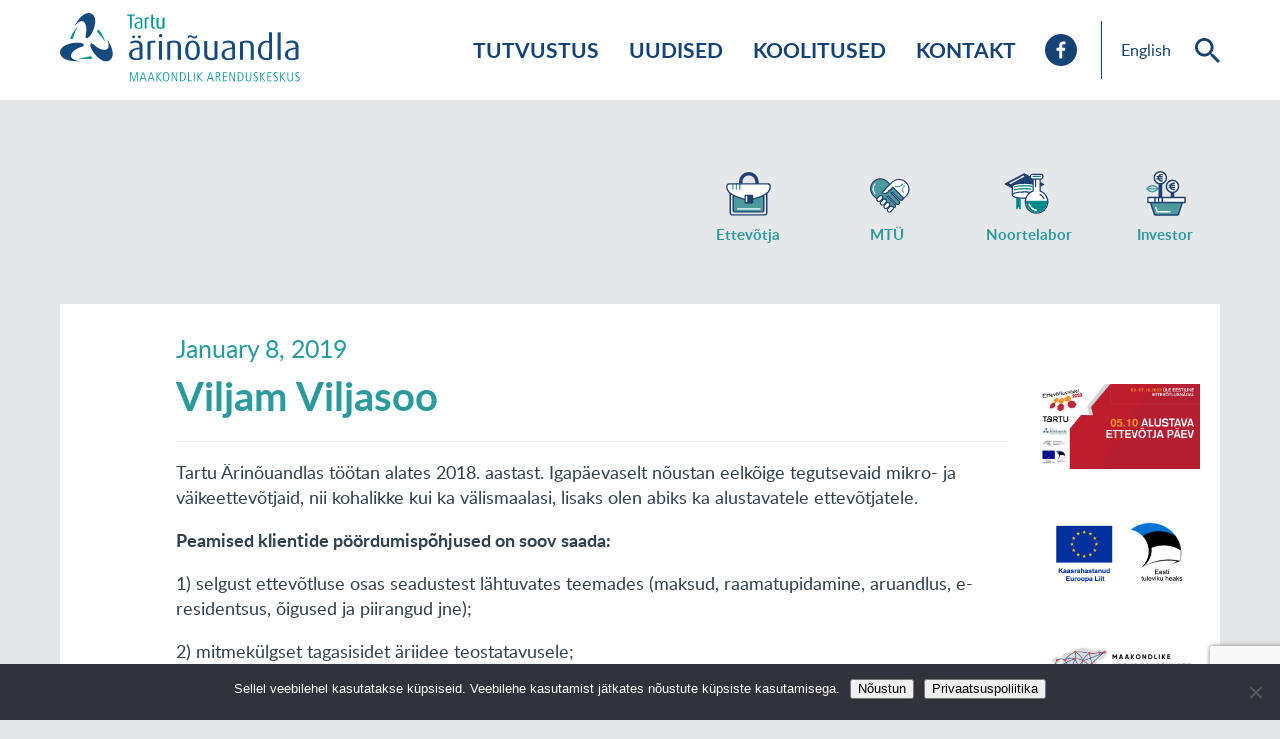

--- FILE ---
content_type: text/html; charset=UTF-8
request_url: https://www.arinouandla.ee/employee/viljam-viljasoo/
body_size: 12082
content:
<!doctype html>
<html lang="et">
<head>
  <meta charset="UTF-8">
    <meta name="viewport" content="width=device-width, initial-scale=1">
  <link rel="profile" href="http://gmpg.org/xfn/11">
  <!-- Global site tag (gtag.js) - Google Analytics -->
  <script async src="https://www.googletagmanager.com/gtag/js?id=UA-42391662-2"></script>
  <script>
    window.dataLayer = window.dataLayer || [];
    function gtag(){dataLayer.push(arguments);}
    gtag('js', new Date());

    gtag('config', 'UA-42391662-2');
  </script>

  <title>Viljam Viljasoo &#8211; Tartu Ärinõuandla</title>
<meta name='robots' content='max-image-preview:large' />
<link rel="alternate" type="application/rss+xml" title="Tartu Ärinõuandla &raquo; Feed" href="https://www.arinouandla.ee/feed/" />
<link rel="alternate" type="application/rss+xml" title="Tartu Ärinõuandla &raquo; Comments Feed" href="https://www.arinouandla.ee/comments/feed/" />
<link rel="alternate" title="oEmbed (JSON)" type="application/json+oembed" href="https://www.arinouandla.ee/wp-json/oembed/1.0/embed?url=https%3A%2F%2Fwww.arinouandla.ee%2Femployee%2Fviljam-viljasoo%2F&#038;lang=et" />
<link rel="alternate" title="oEmbed (XML)" type="text/xml+oembed" href="https://www.arinouandla.ee/wp-json/oembed/1.0/embed?url=https%3A%2F%2Fwww.arinouandla.ee%2Femployee%2Fviljam-viljasoo%2F&#038;format=xml&#038;lang=et" />
<style id='wp-img-auto-sizes-contain-inline-css' type='text/css'>
img:is([sizes=auto i],[sizes^="auto," i]){contain-intrinsic-size:3000px 1500px}
/*# sourceURL=wp-img-auto-sizes-contain-inline-css */
</style>
<style id='wp-emoji-styles-inline-css' type='text/css'>

	img.wp-smiley, img.emoji {
		display: inline !important;
		border: none !important;
		box-shadow: none !important;
		height: 1em !important;
		width: 1em !important;
		margin: 0 0.07em !important;
		vertical-align: -0.1em !important;
		background: none !important;
		padding: 0 !important;
	}
/*# sourceURL=wp-emoji-styles-inline-css */
</style>
<style id='wp-block-library-inline-css' type='text/css'>
:root{--wp-block-synced-color:#7a00df;--wp-block-synced-color--rgb:122,0,223;--wp-bound-block-color:var(--wp-block-synced-color);--wp-editor-canvas-background:#ddd;--wp-admin-theme-color:#007cba;--wp-admin-theme-color--rgb:0,124,186;--wp-admin-theme-color-darker-10:#006ba1;--wp-admin-theme-color-darker-10--rgb:0,107,160.5;--wp-admin-theme-color-darker-20:#005a87;--wp-admin-theme-color-darker-20--rgb:0,90,135;--wp-admin-border-width-focus:2px}@media (min-resolution:192dpi){:root{--wp-admin-border-width-focus:1.5px}}.wp-element-button{cursor:pointer}:root .has-very-light-gray-background-color{background-color:#eee}:root .has-very-dark-gray-background-color{background-color:#313131}:root .has-very-light-gray-color{color:#eee}:root .has-very-dark-gray-color{color:#313131}:root .has-vivid-green-cyan-to-vivid-cyan-blue-gradient-background{background:linear-gradient(135deg,#00d084,#0693e3)}:root .has-purple-crush-gradient-background{background:linear-gradient(135deg,#34e2e4,#4721fb 50%,#ab1dfe)}:root .has-hazy-dawn-gradient-background{background:linear-gradient(135deg,#faaca8,#dad0ec)}:root .has-subdued-olive-gradient-background{background:linear-gradient(135deg,#fafae1,#67a671)}:root .has-atomic-cream-gradient-background{background:linear-gradient(135deg,#fdd79a,#004a59)}:root .has-nightshade-gradient-background{background:linear-gradient(135deg,#330968,#31cdcf)}:root .has-midnight-gradient-background{background:linear-gradient(135deg,#020381,#2874fc)}:root{--wp--preset--font-size--normal:16px;--wp--preset--font-size--huge:42px}.has-regular-font-size{font-size:1em}.has-larger-font-size{font-size:2.625em}.has-normal-font-size{font-size:var(--wp--preset--font-size--normal)}.has-huge-font-size{font-size:var(--wp--preset--font-size--huge)}.has-text-align-center{text-align:center}.has-text-align-left{text-align:left}.has-text-align-right{text-align:right}.has-fit-text{white-space:nowrap!important}#end-resizable-editor-section{display:none}.aligncenter{clear:both}.items-justified-left{justify-content:flex-start}.items-justified-center{justify-content:center}.items-justified-right{justify-content:flex-end}.items-justified-space-between{justify-content:space-between}.screen-reader-text{border:0;clip-path:inset(50%);height:1px;margin:-1px;overflow:hidden;padding:0;position:absolute;width:1px;word-wrap:normal!important}.screen-reader-text:focus{background-color:#ddd;clip-path:none;color:#444;display:block;font-size:1em;height:auto;left:5px;line-height:normal;padding:15px 23px 14px;text-decoration:none;top:5px;width:auto;z-index:100000}html :where(.has-border-color){border-style:solid}html :where([style*=border-top-color]){border-top-style:solid}html :where([style*=border-right-color]){border-right-style:solid}html :where([style*=border-bottom-color]){border-bottom-style:solid}html :where([style*=border-left-color]){border-left-style:solid}html :where([style*=border-width]){border-style:solid}html :where([style*=border-top-width]){border-top-style:solid}html :where([style*=border-right-width]){border-right-style:solid}html :where([style*=border-bottom-width]){border-bottom-style:solid}html :where([style*=border-left-width]){border-left-style:solid}html :where(img[class*=wp-image-]){height:auto;max-width:100%}:where(figure){margin:0 0 1em}html :where(.is-position-sticky){--wp-admin--admin-bar--position-offset:var(--wp-admin--admin-bar--height,0px)}@media screen and (max-width:600px){html :where(.is-position-sticky){--wp-admin--admin-bar--position-offset:0px}}

/*# sourceURL=wp-block-library-inline-css */
</style><style id='global-styles-inline-css' type='text/css'>
:root{--wp--preset--aspect-ratio--square: 1;--wp--preset--aspect-ratio--4-3: 4/3;--wp--preset--aspect-ratio--3-4: 3/4;--wp--preset--aspect-ratio--3-2: 3/2;--wp--preset--aspect-ratio--2-3: 2/3;--wp--preset--aspect-ratio--16-9: 16/9;--wp--preset--aspect-ratio--9-16: 9/16;--wp--preset--color--black: #000000;--wp--preset--color--cyan-bluish-gray: #abb8c3;--wp--preset--color--white: #ffffff;--wp--preset--color--pale-pink: #f78da7;--wp--preset--color--vivid-red: #cf2e2e;--wp--preset--color--luminous-vivid-orange: #ff6900;--wp--preset--color--luminous-vivid-amber: #fcb900;--wp--preset--color--light-green-cyan: #7bdcb5;--wp--preset--color--vivid-green-cyan: #00d084;--wp--preset--color--pale-cyan-blue: #8ed1fc;--wp--preset--color--vivid-cyan-blue: #0693e3;--wp--preset--color--vivid-purple: #9b51e0;--wp--preset--gradient--vivid-cyan-blue-to-vivid-purple: linear-gradient(135deg,rgb(6,147,227) 0%,rgb(155,81,224) 100%);--wp--preset--gradient--light-green-cyan-to-vivid-green-cyan: linear-gradient(135deg,rgb(122,220,180) 0%,rgb(0,208,130) 100%);--wp--preset--gradient--luminous-vivid-amber-to-luminous-vivid-orange: linear-gradient(135deg,rgb(252,185,0) 0%,rgb(255,105,0) 100%);--wp--preset--gradient--luminous-vivid-orange-to-vivid-red: linear-gradient(135deg,rgb(255,105,0) 0%,rgb(207,46,46) 100%);--wp--preset--gradient--very-light-gray-to-cyan-bluish-gray: linear-gradient(135deg,rgb(238,238,238) 0%,rgb(169,184,195) 100%);--wp--preset--gradient--cool-to-warm-spectrum: linear-gradient(135deg,rgb(74,234,220) 0%,rgb(151,120,209) 20%,rgb(207,42,186) 40%,rgb(238,44,130) 60%,rgb(251,105,98) 80%,rgb(254,248,76) 100%);--wp--preset--gradient--blush-light-purple: linear-gradient(135deg,rgb(255,206,236) 0%,rgb(152,150,240) 100%);--wp--preset--gradient--blush-bordeaux: linear-gradient(135deg,rgb(254,205,165) 0%,rgb(254,45,45) 50%,rgb(107,0,62) 100%);--wp--preset--gradient--luminous-dusk: linear-gradient(135deg,rgb(255,203,112) 0%,rgb(199,81,192) 50%,rgb(65,88,208) 100%);--wp--preset--gradient--pale-ocean: linear-gradient(135deg,rgb(255,245,203) 0%,rgb(182,227,212) 50%,rgb(51,167,181) 100%);--wp--preset--gradient--electric-grass: linear-gradient(135deg,rgb(202,248,128) 0%,rgb(113,206,126) 100%);--wp--preset--gradient--midnight: linear-gradient(135deg,rgb(2,3,129) 0%,rgb(40,116,252) 100%);--wp--preset--font-size--small: 13px;--wp--preset--font-size--medium: 20px;--wp--preset--font-size--large: 36px;--wp--preset--font-size--x-large: 42px;--wp--preset--spacing--20: 0.44rem;--wp--preset--spacing--30: 0.67rem;--wp--preset--spacing--40: 1rem;--wp--preset--spacing--50: 1.5rem;--wp--preset--spacing--60: 2.25rem;--wp--preset--spacing--70: 3.38rem;--wp--preset--spacing--80: 5.06rem;--wp--preset--shadow--natural: 6px 6px 9px rgba(0, 0, 0, 0.2);--wp--preset--shadow--deep: 12px 12px 50px rgba(0, 0, 0, 0.4);--wp--preset--shadow--sharp: 6px 6px 0px rgba(0, 0, 0, 0.2);--wp--preset--shadow--outlined: 6px 6px 0px -3px rgb(255, 255, 255), 6px 6px rgb(0, 0, 0);--wp--preset--shadow--crisp: 6px 6px 0px rgb(0, 0, 0);}:where(.is-layout-flex){gap: 0.5em;}:where(.is-layout-grid){gap: 0.5em;}body .is-layout-flex{display: flex;}.is-layout-flex{flex-wrap: wrap;align-items: center;}.is-layout-flex > :is(*, div){margin: 0;}body .is-layout-grid{display: grid;}.is-layout-grid > :is(*, div){margin: 0;}:where(.wp-block-columns.is-layout-flex){gap: 2em;}:where(.wp-block-columns.is-layout-grid){gap: 2em;}:where(.wp-block-post-template.is-layout-flex){gap: 1.25em;}:where(.wp-block-post-template.is-layout-grid){gap: 1.25em;}.has-black-color{color: var(--wp--preset--color--black) !important;}.has-cyan-bluish-gray-color{color: var(--wp--preset--color--cyan-bluish-gray) !important;}.has-white-color{color: var(--wp--preset--color--white) !important;}.has-pale-pink-color{color: var(--wp--preset--color--pale-pink) !important;}.has-vivid-red-color{color: var(--wp--preset--color--vivid-red) !important;}.has-luminous-vivid-orange-color{color: var(--wp--preset--color--luminous-vivid-orange) !important;}.has-luminous-vivid-amber-color{color: var(--wp--preset--color--luminous-vivid-amber) !important;}.has-light-green-cyan-color{color: var(--wp--preset--color--light-green-cyan) !important;}.has-vivid-green-cyan-color{color: var(--wp--preset--color--vivid-green-cyan) !important;}.has-pale-cyan-blue-color{color: var(--wp--preset--color--pale-cyan-blue) !important;}.has-vivid-cyan-blue-color{color: var(--wp--preset--color--vivid-cyan-blue) !important;}.has-vivid-purple-color{color: var(--wp--preset--color--vivid-purple) !important;}.has-black-background-color{background-color: var(--wp--preset--color--black) !important;}.has-cyan-bluish-gray-background-color{background-color: var(--wp--preset--color--cyan-bluish-gray) !important;}.has-white-background-color{background-color: var(--wp--preset--color--white) !important;}.has-pale-pink-background-color{background-color: var(--wp--preset--color--pale-pink) !important;}.has-vivid-red-background-color{background-color: var(--wp--preset--color--vivid-red) !important;}.has-luminous-vivid-orange-background-color{background-color: var(--wp--preset--color--luminous-vivid-orange) !important;}.has-luminous-vivid-amber-background-color{background-color: var(--wp--preset--color--luminous-vivid-amber) !important;}.has-light-green-cyan-background-color{background-color: var(--wp--preset--color--light-green-cyan) !important;}.has-vivid-green-cyan-background-color{background-color: var(--wp--preset--color--vivid-green-cyan) !important;}.has-pale-cyan-blue-background-color{background-color: var(--wp--preset--color--pale-cyan-blue) !important;}.has-vivid-cyan-blue-background-color{background-color: var(--wp--preset--color--vivid-cyan-blue) !important;}.has-vivid-purple-background-color{background-color: var(--wp--preset--color--vivid-purple) !important;}.has-black-border-color{border-color: var(--wp--preset--color--black) !important;}.has-cyan-bluish-gray-border-color{border-color: var(--wp--preset--color--cyan-bluish-gray) !important;}.has-white-border-color{border-color: var(--wp--preset--color--white) !important;}.has-pale-pink-border-color{border-color: var(--wp--preset--color--pale-pink) !important;}.has-vivid-red-border-color{border-color: var(--wp--preset--color--vivid-red) !important;}.has-luminous-vivid-orange-border-color{border-color: var(--wp--preset--color--luminous-vivid-orange) !important;}.has-luminous-vivid-amber-border-color{border-color: var(--wp--preset--color--luminous-vivid-amber) !important;}.has-light-green-cyan-border-color{border-color: var(--wp--preset--color--light-green-cyan) !important;}.has-vivid-green-cyan-border-color{border-color: var(--wp--preset--color--vivid-green-cyan) !important;}.has-pale-cyan-blue-border-color{border-color: var(--wp--preset--color--pale-cyan-blue) !important;}.has-vivid-cyan-blue-border-color{border-color: var(--wp--preset--color--vivid-cyan-blue) !important;}.has-vivid-purple-border-color{border-color: var(--wp--preset--color--vivid-purple) !important;}.has-vivid-cyan-blue-to-vivid-purple-gradient-background{background: var(--wp--preset--gradient--vivid-cyan-blue-to-vivid-purple) !important;}.has-light-green-cyan-to-vivid-green-cyan-gradient-background{background: var(--wp--preset--gradient--light-green-cyan-to-vivid-green-cyan) !important;}.has-luminous-vivid-amber-to-luminous-vivid-orange-gradient-background{background: var(--wp--preset--gradient--luminous-vivid-amber-to-luminous-vivid-orange) !important;}.has-luminous-vivid-orange-to-vivid-red-gradient-background{background: var(--wp--preset--gradient--luminous-vivid-orange-to-vivid-red) !important;}.has-very-light-gray-to-cyan-bluish-gray-gradient-background{background: var(--wp--preset--gradient--very-light-gray-to-cyan-bluish-gray) !important;}.has-cool-to-warm-spectrum-gradient-background{background: var(--wp--preset--gradient--cool-to-warm-spectrum) !important;}.has-blush-light-purple-gradient-background{background: var(--wp--preset--gradient--blush-light-purple) !important;}.has-blush-bordeaux-gradient-background{background: var(--wp--preset--gradient--blush-bordeaux) !important;}.has-luminous-dusk-gradient-background{background: var(--wp--preset--gradient--luminous-dusk) !important;}.has-pale-ocean-gradient-background{background: var(--wp--preset--gradient--pale-ocean) !important;}.has-electric-grass-gradient-background{background: var(--wp--preset--gradient--electric-grass) !important;}.has-midnight-gradient-background{background: var(--wp--preset--gradient--midnight) !important;}.has-small-font-size{font-size: var(--wp--preset--font-size--small) !important;}.has-medium-font-size{font-size: var(--wp--preset--font-size--medium) !important;}.has-large-font-size{font-size: var(--wp--preset--font-size--large) !important;}.has-x-large-font-size{font-size: var(--wp--preset--font-size--x-large) !important;}
/*# sourceURL=global-styles-inline-css */
</style>

<style id='classic-theme-styles-inline-css' type='text/css'>
/*! This file is auto-generated */
.wp-block-button__link{color:#fff;background-color:#32373c;border-radius:9999px;box-shadow:none;text-decoration:none;padding:calc(.667em + 2px) calc(1.333em + 2px);font-size:1.125em}.wp-block-file__button{background:#32373c;color:#fff;text-decoration:none}
/*# sourceURL=/wp-includes/css/classic-themes.min.css */
</style>
<link rel='stylesheet' id='contact-form-7-css' href='https://www.arinouandla.ee/wp-content/plugins/contact-form-7/includes/css/styles.css?ver=6.1.4' type='text/css' media='all' />
<link rel='stylesheet' id='cookie-notice-front-css' href='https://www.arinouandla.ee/wp-content/plugins/cookie-notice/css/front.min.css?ver=2.5.11' type='text/css' media='all' />
<link rel='stylesheet' id='photoswipe-css-css' href='https://www.arinouandla.ee/wp-content/themes/newtime/vendor/photoswipe/css/default-skin.css?ver=19.0' type='text/css' media='all' />
<link rel='stylesheet' id='default-skin-css' href='https://www.arinouandla.ee/wp-content/themes/newtime/vendor/photoswipe/css/photoswipe.css?ver=19.0' type='text/css' media='all' />
<link rel='stylesheet' id='fonts-css' href='https://www.arinouandla.ee/wp-content/themes/newtime/assets/css/fonts.css?ver=19.0' type='text/css' media='all' />
<link rel='stylesheet' id='scopes-css' href='https://www.arinouandla.ee/wp-content/themes/newtime/assets/css/scopes.css?ver=19.0' type='text/css' media='all' />
<link rel='stylesheet' id='grid-css' href='https://www.arinouandla.ee/wp-content/themes/newtime/assets/css/grid.css?ver=19.0' type='text/css' media='all' />
<link rel='stylesheet' id='dlmenu-style-css' href='https://www.arinouandla.ee/wp-content/themes/newtime/assets/css/dlmenu-1.2.1.custom.css?ver=19.0' type='text/css' media='all' />
<link rel='stylesheet' id='normalize-css' href='https://www.arinouandla.ee/wp-content/themes/newtime/assets/css/normalize.css?ver=19.0' type='text/css' media='all' />
<link rel='stylesheet' id='main-style-css' href='https://www.arinouandla.ee/wp-content/themes/newtime/assets/css/style.css?ver=19.0' type='text/css' media='all' />
<link rel='stylesheet' id='theme-style-css' href='https://www.arinouandla.ee/wp-content/themes/newtime/style.css?ver=6.9' type='text/css' media='all' />
<script type="text/javascript" id="cookie-notice-front-js-before">
/* <![CDATA[ */
var cnArgs = {"ajaxUrl":"https:\/\/www.arinouandla.ee\/wp-admin\/admin-ajax.php","nonce":"7d62cbced4","hideEffect":"fade","position":"bottom","onScroll":false,"onScrollOffset":100,"onClick":false,"cookieName":"cookie_notice_accepted","cookieTime":2592000,"cookieTimeRejected":2592000,"globalCookie":false,"redirection":false,"cache":false,"revokeCookies":false,"revokeCookiesOpt":"automatic"};

//# sourceURL=cookie-notice-front-js-before
/* ]]> */
</script>
<script type="text/javascript" src="https://www.arinouandla.ee/wp-content/plugins/cookie-notice/js/front.min.js?ver=2.5.11" id="cookie-notice-front-js"></script>
<script type="text/javascript" src="https://www.arinouandla.ee/wp-content/themes/newtime/vendor/moment/moment-with-locales.js?ver=6.9" id="momentjs-js"></script>
<script type="text/javascript" src="https://www.arinouandla.ee/wp-content/themes/newtime/assets/js/jquery.js?ver=6.9" id="jQuery-js"></script>
<script type="text/javascript" src="https://www.arinouandla.ee/wp-content/themes/newtime/assets/js/ICanHaz.min.js?ver=6.9" id="ICanHaz-js"></script>
<script type="text/javascript" src="https://www.arinouandla.ee/wp-content/themes/newtime/assets/js/modernizr-custom.min.js?ver=6.9" id="modernizr-custom-js"></script>
<script type="text/javascript" src="https://www.arinouandla.ee/wp-content/themes/newtime/assets/js/jquery.dlmenu-1.2.1.custom.js?ver=6.9" id="jquery-dl-menu-js"></script>
<script type="text/javascript" src="https://www.arinouandla.ee/wp-content/themes/newtime/assets/js/main.js?ver=19.0" id="main-js"></script>
<link rel="https://api.w.org/" href="https://www.arinouandla.ee/wp-json/" /><link rel="EditURI" type="application/rsd+xml" title="RSD" href="https://www.arinouandla.ee/xmlrpc.php?rsd" />
<meta name="generator" content="WordPress 6.9" />
<link rel="canonical" href="https://www.arinouandla.ee/employee/viljam-viljasoo/" />
<link rel='shortlink' href='https://www.arinouandla.ee/?p=2415' />
<script async defer data-domain='arinouandla.ee' src='https://plausible.io/js/plausible.js'></script><!-- Facebook Pixel Code -->
<script>
  !function(f,b,e,v,n,t,s)
  {if(f.fbq)return;n=f.fbq=function(){n.callMethod?
  n.callMethod.apply(n,arguments):n.queue.push(arguments)};
  if(!f._fbq)f._fbq=n;n.push=n;n.loaded=!0;n.version='2.0';
  n.queue=[];t=b.createElement(e);t.async=!0;
  t.src=v;s=b.getElementsByTagName(e)[0];
  s.parentNode.insertBefore(t,s)}(window, document,'script',
  'https://connect.facebook.net/en_US/fbevents.js');
  fbq('init', '206675690754242');
  fbq('track', 'PageView');
</script>
<noscript><img height="1" width="1" style="display:none"
  src="https://www.facebook.com/tr?id=206675690754242&ev=PageView&noscript=1"
/></noscript>
<!-- End Facebook Pixel Code --><!-- Facebook Pixel Code -->
<script>
  !function(f,b,e,v,n,t,s)
  {if(f.fbq)return;n=f.fbq=function(){n.callMethod?
  n.callMethod.apply(n,arguments):n.queue.push(arguments)};
  if(!f._fbq)f._fbq=n;n.push=n;n.loaded=!0;n.version='2.0';
  n.queue=[];t=b.createElement(e);t.async=!0;
  t.src=v;s=b.getElementsByTagName(e)[0];
  s.parentNode.insertBefore(t,s)}(window, document,'script',
  'https://connect.facebook.net/en_US/fbevents.js');
  fbq('init', '480188022570324');
  fbq('track', 'PageView');
</script>
<noscript><img height="1" width="1" style="display:none"
  src="https://www.facebook.com/tr?id=480188022570324&ev=PageView&noscript=1"
/></noscript>
<!-- End Facebook Pixel Code -->               <style type="text/css">.recentcomments a{display:inline !important;padding:0 !important;margin:0 !important;}</style><link rel="icon" href="https://www.arinouandla.ee/wp-content/uploads/2017/10/Tan_Favicon@2x.png" sizes="32x32" />
<link rel="icon" href="https://www.arinouandla.ee/wp-content/uploads/2017/10/Tan_Favicon@2x.png" sizes="192x192" />
<link rel="apple-touch-icon" href="https://www.arinouandla.ee/wp-content/uploads/2017/10/Tan_Favicon@2x.png" />
<meta name="msapplication-TileImage" content="https://www.arinouandla.ee/wp-content/uploads/2017/10/Tan_Favicon@2x.png" />
  <script type="text/javascript">
    var currentLanguage = 'et';
  </script>
	<meta name="facebook-domain-verification" content="j455n4lmwkixmb4lxlmpeagikx8eyt" />
</head>

  <body class="wp-singular employee-template-default single single-employee postid-2415 wp-theme-newtime cookies-not-set">
    <script type="text/javascript">
      var siteUrl = 'https://www.arinouandla.ee';
    </script>
    <div class="header">
      <div class="container-fluid">
        <div class="grid-row">
          <div class="grid-sm-12">
            <div class="header__wrapper js-header-main-wrapper">
              <div class="header__logo header__logo--desk">
                              <a href="https://arinouandla.ee/" class="logo__link">
                  <img class="logo" src="https://www.arinouandla.ee/wp-content/themes/newtime/assets/img/tan_logo.svg" alt="Logo">
                </a>
                            </div>
              <div class="header__logo header__logo--mob">
                                                      <a href="https://arinouandla.ee/" class="logo__link">
                      <img class="logo logo--icon" src="https://www.arinouandla.ee/wp-content/themes/newtime/assets/img/tan_icon.svg" alt="Logo">
                    </a>
                                    <div class="header__title">Viljam Viljasoo</div>
                              </div>
              <div class="header__primary">
                <nav class="nav nav--desk">

                                  <div class="menu-ulemine-menuu-container"><ul id="menu-ulemine-menuu" class="nav__list"><li class="menu__item  menu-item menu-item-type-post_type menu-item-object-page"><a href="https://www.arinouandla.ee/tutvustus/" class="menu__link">Tutvustus</a></li>
<li class="menu__item  menu-item menu-item-type-post_type menu-item-object-page"><a href="https://www.arinouandla.ee/uudised/" class="menu__link">Uudised</a></li>
<li class="menu__item  menu-item menu-item-type-post_type menu-item-object-page"><a href="https://www.arinouandla.ee/koolitused/" class="menu__link">Koolitused</a></li>
<li class="menu__item  menu-item menu-item-type-post_type menu-item-object-page"><a href="https://www.arinouandla.ee/kontakt/" class="menu__link">Kontakt</a></li>
</ul></div>                                  
                </nav>
                                    <div class="utilities utilities--desk">
                                      <a href="//www.facebook.com/SA-Tartu-%C3%84rin%C3%B5uandla-102812446487329/" target="_blank" class="utilities__item utilities__fb"></a>
                                                        <ul class="utilities__item utilities__lang">
                      	<li class="lang-item lang-item-54 lang-item-en no-translation lang-item-first"><a lang="en-GB" hreflang="en-GB" href="https://arinouandla.ee/en/front-page-2/">English</a></li>
                    </ul>
                  
                    <div class="utilities__item utilities__search js-search-icon"></div>
                    <form role="search" method="get" class="search-form search__form js-search-input-outher" action="https://arinouandla.ee/">
                  <div class="utilities__search utilities__search--inner js-search-icon-inner"></div>
                 <input type="search" class="search-field" placeholder="Search &hellip;" value="" name="s" />
         </form>                                  </div>
                              </div>
            </div>
                          
<nav class="mobile-menu-container">
  <div id="dl-activate-btn" class="dl-button js-dl-button" data-dl-show-button-text="no">
    <span class="dl-burger-icon"></span>
  </div>

  <div id="dl-menu" class="js-dl-menu dl-menuwrapper" data-dl-back-text="Back" data-dl-trigger=".js-dl-button">
    <ul class="dl-menu mobile-menu">
      <div class="header__logo header__logo--inner">
        <a href="https://arinouandla.ee/" class="logo__link">
          <img class="logo" src="https://www.arinouandla.ee/wp-content/themes/newtime/assets/img/tan_logo.svg" alt="Logo">
        </a>
      </div>
      
<ul class="headinglinks">
  <a class="headinglinks__item " href="https://www.arinouandla.ee/ettevotja/">
    <div class="headinglinks__icon headinglinks__icon--entrepreneur"></div>
    <div class="headinglinks__label "><span>Ettevõtja</span></div>
  </a>
  <a class="headinglinks__item " href="https://www.arinouandla.ee/mittetulundusuhing/">
    <div class="headinglinks__icon headinglinks__icon--nonprofit"></div>
    <div class="headinglinks__label "><span>MTÜ</span></div>
  </a>
  <div class="headinglinks__divider"></div>
  <a class="headinglinks__item " href="https://www.arinouandla.ee/noortelabor/">
    <div class="headinglinks__icon headinglinks__icon--youthlab"></div>
    <div class="headinglinks__label "><span>Noortelabor</span></div>
  </a>
  <a class="headinglinks__item " href="https://www.arinouandla.ee/investor/">
    <div class="headinglinks__icon headinglinks__icon--investment"></div>
    <div class="headinglinks__label "><span>Investor</span></div>
  </a>
</ul>      <nav class="nav">
        <div class="menu-ulemine-menuu-container"><ul id="primary" class="nav__list"><li class="menu__item  menu-item menu-item-type-post_type menu-item-object-page"><a href="https://www.arinouandla.ee/tutvustus/" class="menu__link">Tutvustus</a></li>
<li class="menu__item  menu-item menu-item-type-post_type menu-item-object-page"><a href="https://www.arinouandla.ee/uudised/" class="menu__link">Uudised</a></li>
<li class="menu__item  menu-item menu-item-type-post_type menu-item-object-page"><a href="https://www.arinouandla.ee/koolitused/" class="menu__link">Koolitused</a></li>
<li class="menu__item  menu-item menu-item-type-post_type menu-item-object-page"><a href="https://www.arinouandla.ee/kontakt/" class="menu__link">Kontakt</a></li>
</ul></div>      </nav>
      <ul class="utilities__item utilities__lang">
        	<li class="lang-item lang-item-54 lang-item-en no-translation lang-item-first"><a lang="en-GB" hreflang="en-GB" href="https://arinouandla.ee/en/front-page-2/">English</a></li>
      </ul>
              <a href="//www.facebook.com/SA-Tartu-%C3%84rin%C3%B5uandla-102812446487329/" target="_blank" class="utilities__item utilities__fb"></a>
          </ul>
  </div>
</nav>
                      </div>
        </div>
      </div>
                </div>

            <div class="topmenu__wrapper js-topmenu-menu">
          <div class="header__logo header__logo--mob">
                                          <a href="https://arinouandla.ee/" class="logo__link">
                  <img class="logo logo--icon" src="https://www.arinouandla.ee/wp-content/themes/newtime/assets/img/tan_icon.svg" alt="Logo">
                </a>
                            <div class="header__title">Viljam Viljasoo</div>
                      </div>
          <button class="closebutton closebutton--header js-close-menu"></button>
          <div class="sidemenu">
            <li class="page_item page-item-4176"><a href="https://www.arinouandla.ee/koolitus-turundusmaterjali-disainimine-algajale-canva-com/">KOOLITUS: turundusmaterjali disainimine algajale &#8211; Canva.com<span class="page-item-icon"></span></a></li>
<li class="page_item page-item-2776 page_item_has_children"><a href="https://www.arinouandla.ee/smart-manufacturing-meetup/">Smart Manufacturing Meetup<span class="page-item-icon"></span></a>
<ul class='children'>
	<li class="page_item page-item-2779"><a href="https://www.arinouandla.ee/smart-manufacturing-meetup/konverents/">Tööstuskonverents SMM<span class="page-item-icon"></span></a></li>
	<li class="page_item page-item-2870"><a href="https://www.arinouandla.ee/smart-manufacturing-meetup/piletid/">Piletid<span class="page-item-icon"></span></a></li>
	<li class="page_item page-item-2902"><a href="https://www.arinouandla.ee/smart-manufacturing-meetup/toimumiskoht/">Toimumiskoht ja majutus<span class="page-item-icon"></span></a></li>
	<li class="page_item page-item-2966"><a href="https://www.arinouandla.ee/smart-manufacturing-meetup/aire_klubi/">AIRE klubi<span class="page-item-icon"></span></a></li>
</ul>
</li>
<li class="page_item page-item-365"><a href="https://www.arinouandla.ee/adminpage/">adminpage<span class="page-item-icon"></span></a></li>
<li class="page_item page-item-506 page_item_has_children"><a href="https://www.arinouandla.ee/investor/">Investor<span class="page-item-icon"></span></a>
<ul class='children'>
	<li class="page_item page-item-508 page_item_has_children"><a href="https://www.arinouandla.ee/investor/miks-investeerida-tartusse/">Miks investeerida Tartu regiooni?<span class="page-item-icon"></span></a>
	<ul class='children'>
		<li class="page_item page-item-514"><a href="https://www.arinouandla.ee/investor/miks-investeerida-tartusse/arikeskkond-ja-maksususteem/">Ärikeskkond ja maksusüsteem<span class="page-item-icon"></span></a></li>
		<li class="page_item page-item-522"><a href="https://www.arinouandla.ee/investor/miks-investeerida-tartusse/toetusvorgustik/">Toetusvõrgustik<span class="page-item-icon"></span></a></li>
		<li class="page_item page-item-520"><a href="https://www.arinouandla.ee/investor/miks-investeerida-tartusse/strateegiline-asukoht/">Strateegiline asukoht<span class="page-item-icon"></span></a></li>
	</ul>
</li>
	<li class="page_item page-item-524 page_item_has_children"><a href="https://www.arinouandla.ee/investor/arivoimalused/">Ärivõimalused<span class="page-item-icon"></span></a>
	<ul class='children'>
		<li class="page_item page-item-526"><a href="https://www.arinouandla.ee/investor/arivoimalused/masina-ja-metallitoostus/">Masina- ja metallitööstus<span class="page-item-icon"></span></a></li>
		<li class="page_item page-item-528"><a href="https://www.arinouandla.ee/investor/arivoimalused/info-ja-kommunikatsioonitehnoloogia-ning-elektroonika/">IKT ja elektroonika<span class="page-item-icon"></span></a></li>
		<li class="page_item page-item-530"><a href="https://www.arinouandla.ee/investor/arivoimalused/puidutoostus/">Puidutööstus<span class="page-item-icon"></span></a></li>
		<li class="page_item page-item-532"><a href="https://www.arinouandla.ee/investor/arivoimalused/biotehnoloogia-ja-meditsiin/">Biotehnoloogia ja meditsiin<span class="page-item-icon"></span></a></li>
		<li class="page_item page-item-534"><a href="https://www.arinouandla.ee/investor/arivoimalused/tervislik-toit/">Tervislik toit<span class="page-item-icon"></span></a></li>
	</ul>
</li>
	<li class="page_item page-item-536"><a href="https://www.arinouandla.ee/investor/teenused/">Teenused<span class="page-item-icon"></span></a></li>
</ul>
</li>
<li class="page_item page-item-493"><a href="https://www.arinouandla.ee/edulood/">Edulood<span class="page-item-icon"></span></a></li>
<li class="page_item page-item-384 page_item_has_children"><a href="https://www.arinouandla.ee/ettevotja/">Ettevõtja<span class="page-item-icon"></span></a>
<ul class='children'>
	<li class="page_item page-item-433"><a href="https://www.arinouandla.ee/ettevotja/teenused/">Teenused<span class="page-item-icon"></span></a></li>
	<li class="page_item page-item-435"><a href="https://www.arinouandla.ee/ettevotja/toetusvoimalused/">Toetusvõimalused<span class="page-item-icon"></span></a></li>
	<li class="page_item page-item-2009 page_item_has_children"><a href="https://www.arinouandla.ee/ettevotja/tartumaa-ettevotete-tunnustamine/">Tartumaa ettevõtete tunnustamine<span class="page-item-icon"></span></a>
	<ul class='children'>
		<li class="page_item page-item-2020"><a href="https://www.arinouandla.ee/ettevotja/tartumaa-ettevotete-tunnustamine/statuut/">Ettevõtluskonkursi statuut<span class="page-item-icon"></span></a></li>
	</ul>
</li>
	<li class="page_item page-item-437"><a href="https://www.arinouandla.ee/ettevotja/baaskoolitus-mentorklubi/">Baaskoolitus<span class="page-item-icon"></span></a></li>
	<li class="page_item page-item-2505"><a href="https://www.arinouandla.ee/ettevotja/messikulastused/">Messikülastused<span class="page-item-icon"></span></a></li>
	<li class="page_item page-item-1959"><a href="https://www.arinouandla.ee/ettevotja/toidukonverents/">Lõuna-Eesti Toidukonverents<span class="page-item-icon"></span></a></li>
</ul>
</li>
<li class="page_item page-item-363"><a href="https://arinouandla.ee/">Front page<span class="page-item-icon"></span></a></li>
<li class="page_item page-item-376"><a href="https://www.arinouandla.ee/kontakt/">Kontakt<span class="page-item-icon"></span></a></li>
<li class="page_item page-item-467"><a href="https://www.arinouandla.ee/koolitused/">Koolitused<span class="page-item-icon"></span></a></li>
<li class="page_item page-item-391 page_item_has_children"><a href="https://www.arinouandla.ee/mittetulundusuhing/">Mittetulundusühing<span class="page-item-icon"></span></a>
<ul class='children'>
	<li class="page_item page-item-393"><a href="https://www.arinouandla.ee/mittetulundusuhing/teenused/">Teenused<span class="page-item-icon"></span></a></li>
	<li class="page_item page-item-395 page_item_has_children"><a href="https://www.arinouandla.ee/mittetulundusuhing/tartumaa-mtu-de-tegevus/">Tartumaa MTÜ-de tegevus<span class="page-item-icon"></span></a>
	<ul class='children'>
		<li class="page_item page-item-3904"><a href="https://www.arinouandla.ee/mittetulundusuhing/tartumaa-mtu-de-tegevus/tartumaa-kohalike-omavalitsuste-uuring-2020/">Tartumaa kohalike omavalitsuste uuring 2020<span class="page-item-icon"></span></a></li>
		<li class="page_item page-item-2262"><a href="https://www.arinouandla.ee/mittetulundusuhing/tartumaa-mtu-de-tegevus/sotsiaalse-ettevotluse-naited/">Sotsiaalse ettevõtluse näited<span class="page-item-icon"></span></a></li>
	</ul>
</li>
	<li class="page_item page-item-397 page_item_has_children"><a href="https://www.arinouandla.ee/mittetulundusuhing/sundmused/">Sündmused<span class="page-item-icon"></span></a>
	<ul class='children'>
		<li class="page_item page-item-399"><a href="https://www.arinouandla.ee/mittetulundusuhing/sundmused/infopaevad-ja-koolitused/">Infopäevad ja koolitused<span class="page-item-icon"></span></a></li>
		<li class="page_item page-item-401"><a href="https://www.arinouandla.ee/mittetulundusuhing/sundmused/uhisnadal/">Ühisnädal<span class="page-item-icon"></span></a></li>
	</ul>
</li>
	<li class="page_item page-item-403 page_item_has_children"><a href="https://www.arinouandla.ee/mittetulundusuhing/mtu-de-tunnustamine/">MTÜ-de tunnustamine<span class="page-item-icon"></span></a>
	<ul class='children'>
		<li class="page_item page-item-3982"><a href="https://www.arinouandla.ee/mittetulundusuhing/mtu-de-tunnustamine/tunnustamiskonkurss-2019/">Tunnustamiskonkurss 2019<span class="page-item-icon"></span></a></li>
	</ul>
</li>
	<li class="page_item page-item-405"><a href="https://www.arinouandla.ee/mittetulundusuhing/infomaterjalid/">Infomaterjalid<span class="page-item-icon"></span></a></li>
	<li class="page_item page-item-4468"><a href="https://www.arinouandla.ee/mittetulundusuhing/korteriuhistute-noustamine-kredexi-teenuste-osas/">Korteriühistute nõustamine KredExi teenuste osas<span class="page-item-icon"></span></a></li>
</ul>
</li>
<li class="page_item page-item-407 page_item_has_children"><a href="https://www.arinouandla.ee/noortelabor/">Noortelabor<span class="page-item-icon"></span></a>
<ul class='children'>
	<li class="page_item page-item-409 page_item_has_children"><a href="https://www.arinouandla.ee/noortelabor/opilasfirmad/">Õpilasfirmad<span class="page-item-icon"></span></a>
	<ul class='children'>
		<li class="page_item page-item-5826"><a href="https://www.arinouandla.ee/noortelabor/opilasfirmad/mini-ja-mini-minifirmade-mentorprogramm/">Mini- ja mini-minifirmade mentorprogramm<span class="page-item-icon"></span></a></li>
		<li class="page_item page-item-5532"><a href="https://www.arinouandla.ee/noortelabor/opilasfirmad/iscm/">International Student Company Meetup<span class="page-item-icon"></span></a></li>
		<li class="page_item page-item-411"><a href="https://www.arinouandla.ee/noortelabor/opilasfirmad/opilasfirmaga-alustamine/">Õpilasfirmaga alustamine<span class="page-item-icon"></span></a></li>
		<li class="page_item page-item-413"><a href="https://www.arinouandla.ee/noortelabor/opilasfirmad/opilasfirmade-konverents/">Õpilasfirmade konverents<span class="page-item-icon"></span></a></li>
		<li class="page_item page-item-415"><a href="https://www.arinouandla.ee/noortelabor/opilasfirmad/opilasfirmade-mentorprogramm/">Õpilasfirmade mentorprogramm<span class="page-item-icon"></span></a></li>
		<li class="page_item page-item-417"><a href="https://www.arinouandla.ee/noortelabor/opilasfirmad/opilasfirmade-laat/">Õpilasfirmade laat<span class="page-item-icon"></span></a></li>
		<li class="page_item page-item-419"><a href="https://www.arinouandla.ee/noortelabor/opilasfirmad/tartumaa-opilasfirmad/">Tartumaa Õpilasfirmad<span class="page-item-icon"></span></a></li>
	</ul>
</li>
	<li class="page_item page-item-421 page_item_has_children"><a href="https://www.arinouandla.ee/noortelabor/projektid-ja-sundmused/">Projektid ja sündmused<span class="page-item-icon"></span></a>
	<ul class='children'>
		<li class="page_item page-item-6356 page_item_has_children"><a href="https://www.arinouandla.ee/noortelabor/projektid-ja-sundmused/koostooprojekt-louna-eesti-ettevotlikud-noored-leen/">Koostööprojekt &#8220;Lõuna-Eesti ettevõtlikud noored&#8221; (LEEN)<span class="page-item-icon"></span></a>
		<ul class='children'>
			<li class="page_item page-item-6362"><a href="https://www.arinouandla.ee/noortelabor/projektid-ja-sundmused/koostooprojekt-louna-eesti-ettevotlikud-noored-leen/international-student-company-meetup-in-tartu-2024/">International Student Company Meetup in Tartu 2025<span class="page-item-icon"></span></a></li>
		</ul>
</li>
		<li class="page_item page-item-3795"><a href="https://www.arinouandla.ee/noortelabor/projektid-ja-sundmused/projekt-tartumaa-aktiivsed-ja-ettevotlikud-noored/">Projekt „Tartumaa aktiivsed ja ettevõtlikud noored&#8221;<span class="page-item-icon"></span></a></li>
		<li class="page_item page-item-3184"><a href="https://www.arinouandla.ee/noortelabor/projektid-ja-sundmused/noorte-ariideede-konkurss-valk/">Noorte äriideede konkurss &#8220;Välk&#8221;<span class="page-item-icon"></span></a></li>
		<li class="page_item page-item-1891 page_item_has_children"><a href="https://www.arinouandla.ee/noortelabor/projektid-ja-sundmused/patee/">PATEE<span class="page-item-icon"></span></a>
		<ul class='children'>
			<li class="page_item page-item-3652"><a href="https://www.arinouandla.ee/noortelabor/projektid-ja-sundmused/patee/tartumaa-mini-ja-opilasfirmade-voistlus/">Tartumaa mini- ja õpilasfirmade võistlus<span class="page-item-icon"></span></a></li>
			<li class="page_item page-item-2674"><a href="https://www.arinouandla.ee/noortelabor/projektid-ja-sundmused/patee/rahvusvaheline-messikulastus-tartumaa-opilasfirmadele/">Rahvusvaheline messikülastus  Tartumaa õpilasfirmadele<span class="page-item-icon"></span></a></li>
		</ul>
</li>
		<li class="page_item page-item-423"><a href="https://www.arinouandla.ee/noortelabor/projektid-ja-sundmused/projektide-tunnustamise-konkurss/">Projektide tunnustamise konkurss<span class="page-item-icon"></span></a></li>
		<li class="page_item page-item-425"><a href="https://www.arinouandla.ee/noortelabor/projektid-ja-sundmused/teed-tulevikku-okei/">Teed tulevikku OKEI?!<span class="page-item-icon"></span></a></li>
		<li class="page_item page-item-427 page_item_has_children"><a href="https://www.arinouandla.ee/noortelabor/projektid-ja-sundmused/ettevotlik-kool/">Ettevõtlik Kool<span class="page-item-icon"></span></a>
		<ul class='children'>
			<li class="page_item page-item-2721"><a href="https://www.arinouandla.ee/noortelabor/projektid-ja-sundmused/ettevotlik-kool/ule-eestiline-edulugude-konkurss-oppimine-on-ponev/">Tartumaa Ettevõtliku Kooli edulugude konkurss „Õppimine on põnev!&#8221; 2023<span class="page-item-icon"></span></a></li>
		</ul>
</li>
		<li class="page_item page-item-429"><a href="https://www.arinouandla.ee/noortelabor/projektid-ja-sundmused/projektide-arhiiv/">Projektide arhiiv<span class="page-item-icon"></span></a></li>
	</ul>
</li>
	<li class="page_item page-item-431"><a href="https://www.arinouandla.ee/noortelabor/kasulikud-lingid/">Kasulikud lingid<span class="page-item-icon"></span></a></li>
</ul>
</li>
<li class="page_item page-item-378 page_item_has_children"><a href="https://www.arinouandla.ee/tutvustus/">Tutvustus<span class="page-item-icon"></span></a>
<ul class='children'>
	<li class="page_item page-item-500"><a href="https://www.arinouandla.ee/tutvustus/uldtutvustus/">Üldtutvustus<span class="page-item-icon"></span></a></li>
	<li class="page_item page-item-447"><a href="https://www.arinouandla.ee/tutvustus/missioon-ja-visioon/">Missioon ja visioon<span class="page-item-icon"></span></a></li>
	<li class="page_item page-item-461"><a href="https://www.arinouandla.ee/tutvustus/noukogu-ja-juhatus/">Nõukogu ja juhatus<span class="page-item-icon"></span></a></li>
	<li class="page_item page-item-457"><a href="https://www.arinouandla.ee/tutvustus/partnerid/">Partnerid<span class="page-item-icon"></span></a></li>
	<li class="page_item page-item-459 page_item_has_children"><a href="https://www.arinouandla.ee/tutvustus/projektid/">Projektid<span class="page-item-icon"></span></a>
	<ul class='children'>
		<li class="page_item page-item-6618"><a href="https://www.arinouandla.ee/tutvustus/projektid/sme-export-engine/">SME Export Engine<span class="page-item-icon"></span></a></li>
		<li class="page_item page-item-6595"><a href="https://www.arinouandla.ee/tutvustus/projektid/rural-up/">Rural-UP<span class="page-item-icon"></span></a></li>
		<li class="page_item page-item-1815"><a href="https://www.arinouandla.ee/tutvustus/projektid/ihmec/">IHMEC<span class="page-item-icon"></span></a></li>
		<li class="page_item page-item-1182"><a href="https://www.arinouandla.ee/tutvustus/projektid/regionaalne-investorteenindus/">Regionaalne investorteenindus<span class="page-item-icon"></span></a></li>
		<li class="page_item page-item-717"><a href="https://www.arinouandla.ee/tutvustus/projektid/noustamine-makides/">Nõustamine MAKides<span class="page-item-icon"></span></a></li>
		<li class="page_item page-item-724 page_item_has_children"><a href="https://www.arinouandla.ee/tutvustus/projektid/patee/">PATEE<span class="page-item-icon"></span></a>
		<ul class='children'>
			<li class="page_item page-item-3673"><a href="https://www.arinouandla.ee/tutvustus/projektid/patee/patee-2020-20/">PATEE 2020-2022<span class="page-item-icon"></span></a></li>
			<li class="page_item page-item-728"><a href="https://www.arinouandla.ee/tutvustus/projektid/patee/patee-2015-2016/">PATEE 2015-2016<span class="page-item-icon"></span></a></li>
			<li class="page_item page-item-722"><a href="https://www.arinouandla.ee/tutvustus/projektid/patee/patee-2017-2019/">PATEE 2017-2019<span class="page-item-icon"></span></a></li>
		</ul>
</li>
	</ul>
</li>
	<li class="page_item page-item-3638"><a href="https://www.arinouandla.ee/tutvustus/privaatsuspoliitika/">Privaatsuspoliitika<span class="page-item-icon"></span></a></li>
</ul>
</li>
<li class="page_item page-item-465"><a href="https://www.arinouandla.ee/uudised/">Uudised<span class="page-item-icon"></span></a></li>
<li class="page_item page-item-1652 page_item_has_children"><a href="https://www.arinouandla.ee/about-us/projects/patee/">PATEE<span class="page-item-icon"></span></a></li>
<li class="page_item page-item-1669"><a href="https://www.arinouandla.ee/about-us/projects/patee/patee-2017-2019/">PATEE 2017-2019<span class="page-item-icon"></span></a></li>
          </div>
        </div>
    
<div class="container-fluid">
  <div class="page-heading">
    <div class="page-heading__title">
      <h1 class="heading-primary"></h1>
    </div>
    <div class="page-heading__links">
      
<ul class="headinglinks">
  <a class="headinglinks__item " href="https://www.arinouandla.ee/ettevotja/">
    <div class="headinglinks__icon headinglinks__icon--entrepreneur"></div>
    <div class="headinglinks__label "><span>Ettevõtja</span></div>
  </a>
  <a class="headinglinks__item " href="https://www.arinouandla.ee/mittetulundusuhing/">
    <div class="headinglinks__icon headinglinks__icon--nonprofit"></div>
    <div class="headinglinks__label "><span>MTÜ</span></div>
  </a>
  <div class="headinglinks__divider"></div>
  <a class="headinglinks__item " href="https://www.arinouandla.ee/noortelabor/">
    <div class="headinglinks__icon headinglinks__icon--youthlab"></div>
    <div class="headinglinks__label "><span>Noortelabor</span></div>
  </a>
  <a class="headinglinks__item " href="https://www.arinouandla.ee/investor/">
    <div class="headinglinks__icon headinglinks__icon--investment"></div>
    <div class="headinglinks__label "><span>Investor</span></div>
  </a>
</ul>    </div>
  </div>
  <div class="main-wrapper main-wrapper--nobottom-padding postitem">
    <div class="grid-row">
      <div class="grid-lg-9 grid-lg-offset-1">
        <div class="postitem__date">January 8, 2019</div>
        <div class="postitem__heading">
          <h2 class="heading-secondary">Viljam Viljasoo</h2>
          <div class="postitem__group">
            <div class="postitem__cell">
                <ul class="postitiem__tags elementlisting__tags">
                                                    </ul>
            </div>
                      </div>
        </div>
        <div class="user-added-content">
                    <p>Tartu Ärinõuandlas töötan alates 2018. aastast. Igapäevaselt nõustan eelkõige tegutsevaid mikro- ja  väikeettevõtjaid, nii kohalikke kui ka välismaalasi, lisaks olen abiks ka alustavatele ettevõtjatele.</p>
<p><strong>Peamised klientide pöördumispõhjused on soov saada:</strong></p>
<p>1) selgust ettevõtluse osas seadustest lähtuvates teemades (maksud, raamatupidamine, aruandlus, e-residentsus, õigused ja piirangud jne);</p>
<p>2) mitmekülgset tagasisidet äriidee teostatavusele;</p>
<p>3) juhiseid ja tagasisidet eesmärki täitva äriplaani või tegevusplaani koostamiseks;</p>
<p>4) abi juba tegutseva ettevõtte äri(argi)probleemide kaardistamisel ja lahendamisel;</p>
<p>5) ülevaadet riiklikest toetustest, rahastustest ja teenustest.</p>
<p><strong>Tegutsevale ettevõttele olen abiks:</strong></p>
<ul>
<li>äriplaani ja finantsprognooside koostamisel</li>
<li>uute klientide-partnerite leidmisel</li>
<li>turundusvõimaluste kaardistamisel</li>
<li>uute äriideede tagasisidestamisel</li>
<li>sobivate riiklike rahastuste, teenuste, programmide leidmisel ja nende taotlemisel</li>
<li>muudel tõstatuvatel teemadel</li>
</ul>
<p>Nõustan kliente ka inglise keeles.</p>
                  </div>
              </div>
      <div class="grid-lg-2">
        <div class="sidebar__ads">
          <a class="sidebar__link" href="https://ettevotlusnadal.ee/" target="_blank">
	<img class="sidebar__image" src="https://arinouandla.ee/wp-content/uploads/2022/09/Tartu_Alustava-ettevotja-paev.jpg" alt="ad">
</a>
          <a class="sidebar__link" href="//www.arenduskeskused.ee/" target="_blank">
      <img class="sidebar__image" src="https://www.arinouandla.ee/wp-content/uploads/2025/11/1022-594-max-300x174.jpg" alt="ad">
    </a>
          <a class="sidebar__link" href="//www.arenduskeskused.ee/" target="_blank">
      <img class="sidebar__image" src="https://www.arinouandla.ee/wp-content/uploads/2019/02/Logo_värviline-300x105.jpg" alt="ad">
    </a>
          <a class="sidebar__link" href="//www.makis.ee/" target="_blank">
      <img class="sidebar__image" src="https://www.arinouandla.ee/wp-content/uploads/2017/10/MAKIS_300x200.gif" alt="ad">
    </a>
          <a class="sidebar__link" href="//adapter.ee/" target="_blank">
      <img class="sidebar__image" src="https://www.arinouandla.ee/wp-content/uploads/2020/01/adapter_logo-300x136.png" alt="ad">
    </a>
          </div>
      </div>
      <div class="grid-sm-12">
                      </div>
    </div>
  </div>
</div>
  <footer class="footer">
	    <div class="container">
      <div class="footer__partners">
        <div class="partners">
                      
              <a href="https://www.arenduskeskused.ee/" class="partners__single" target="_blank">
                <div class="partners__wrapper">
                  <img class="partners__thumbnail" src="https://www.arinouandla.ee/wp-content/uploads/2025/11/1022-594-max-300x174.jpg" alt="footer logo image">
                </div>
              </a>
            
              <a href="http://www.tartumaa.ee/" class="partners__single" target="_blank">
                <div class="partners__wrapper">
                  <img class="partners__thumbnail" src="https://www.arinouandla.ee/wp-content/uploads/2019/11/TOL-300x98.png" alt="footer logo image">
                </div>
              </a>
            
              <a href="http://www.tartu.ee" class="partners__single" target="_blank">
                <div class="partners__wrapper">
                  <img class="partners__thumbnail" src="https://www.arinouandla.ee/wp-content/uploads/2023/10/Tartu-logo-color_RGB-300x127.png" alt="footer logo image">
                </div>
              </a>
            
              <a href="https://www.eas.ee/" class="partners__single" target="_blank">
                <div class="partners__wrapper">
                  <img class="partners__thumbnail" src="https://www.arinouandla.ee/wp-content/uploads/2017/10/eas_yhevarviline_logo_sinine-300x138.jpg" alt="footer logo image">
                </div>
              </a>
            
              <a href="" class="partners__single" target="_blank">
                <div class="partners__wrapper">
                  <img class="partners__thumbnail" src="https://www.arinouandla.ee/wp-content/uploads/2017/10/el_regionaalarengu_fond_horisontaalne-300x174.jpg" alt="footer logo image">
                </div>
              </a>
                              </div>
      </div>
    </div>
    <hr>
	    <div class="container">
      <ul class="footer__info">
        <li class="footer__item">Kastani 42</li>
        <li class="footer__item">50410</li>
        <li class="footer__item">Telefon: <a href="tel:7 428 402">7 428 402</a></li>
        <li class="footer__item">E-mail: <a href="mailto:info@arinouandla.ee">info@arinouandla.ee</a></li>
        <li class="footer__item">IBAN: EE182200001120159652</li>
      </ul>
    </div>
  </footer>



<script type="speculationrules">
{"prefetch":[{"source":"document","where":{"and":[{"href_matches":"/*"},{"not":{"href_matches":["/wp-*.php","/wp-admin/*","/wp-content/uploads/*","/wp-content/*","/wp-content/plugins/*","/wp-content/themes/newtime/*","/*\\?(.+)"]}},{"not":{"selector_matches":"a[rel~=\"nofollow\"]"}},{"not":{"selector_matches":".no-prefetch, .no-prefetch a"}}]},"eagerness":"conservative"}]}
</script>
<script type="text/javascript" src="https://www.arinouandla.ee/wp-includes/js/dist/hooks.min.js?ver=dd5603f07f9220ed27f1" id="wp-hooks-js"></script>
<script type="text/javascript" src="https://www.arinouandla.ee/wp-includes/js/dist/i18n.min.js?ver=c26c3dc7bed366793375" id="wp-i18n-js"></script>
<script type="text/javascript" id="wp-i18n-js-after">
/* <![CDATA[ */
wp.i18n.setLocaleData( { 'text direction\u0004ltr': [ 'ltr' ] } );
//# sourceURL=wp-i18n-js-after
/* ]]> */
</script>
<script type="text/javascript" src="https://www.arinouandla.ee/wp-content/plugins/contact-form-7/includes/swv/js/index.js?ver=6.1.4" id="swv-js"></script>
<script type="text/javascript" id="contact-form-7-js-before">
/* <![CDATA[ */
var wpcf7 = {
    "api": {
        "root": "https:\/\/www.arinouandla.ee\/wp-json\/",
        "namespace": "contact-form-7\/v1"
    }
};
//# sourceURL=contact-form-7-js-before
/* ]]> */
</script>
<script type="text/javascript" src="https://www.arinouandla.ee/wp-content/plugins/contact-form-7/includes/js/index.js?ver=6.1.4" id="contact-form-7-js"></script>
<script type="text/javascript" src="https://www.arinouandla.ee/wp-content/themes/newtime/assets/js/navigation.js?ver=1.0" id="newtime-navigation-js"></script>
<script type="text/javascript" src="https://www.arinouandla.ee/wp-content/themes/newtime/assets/js/skip-link-focus-fix.js?ver=1.0" id="newtime-skip-link-focus-fix-js"></script>
<script type="text/javascript" src="https://www.arinouandla.ee/wp-content/themes/newtime/vendor/photoswipe/js/photoswipe.min.js?ver=1.0" id="photoswipe-js"></script>
<script type="text/javascript" src="https://www.arinouandla.ee/wp-content/themes/newtime/vendor/photoswipe/js/photoswipe-ui-default.min.js?ver=1.0" id="photoswipe-ui-js"></script>
<script type="text/javascript" src="https://www.arinouandla.ee/wp-content/themes/newtime/vendor/velocity/js/velocity.min.js?ver=1.0" id="velocity-js"></script>
<script type="text/javascript" src="https://www.arinouandla.ee/wp-content/themes/newtime/assets/js/photoswipe-options.js?ver=1.0" id="photoswipe-options-js"></script>
<script type="text/javascript" src="https://www.google.com/recaptcha/api.js?render=6Le37cQUAAAAAHzXIekmGQozDOUfDITsF80CuH4K&amp;ver=3.0" id="google-recaptcha-js"></script>
<script type="text/javascript" src="https://www.arinouandla.ee/wp-includes/js/dist/vendor/wp-polyfill.min.js?ver=3.15.0" id="wp-polyfill-js"></script>
<script type="text/javascript" id="wpcf7-recaptcha-js-before">
/* <![CDATA[ */
var wpcf7_recaptcha = {
    "sitekey": "6Le37cQUAAAAAHzXIekmGQozDOUfDITsF80CuH4K",
    "actions": {
        "homepage": "homepage",
        "contactform": "contactform"
    }
};
//# sourceURL=wpcf7-recaptcha-js-before
/* ]]> */
</script>
<script type="text/javascript" src="https://www.arinouandla.ee/wp-content/plugins/contact-form-7/modules/recaptcha/index.js?ver=6.1.4" id="wpcf7-recaptcha-js"></script>
<script id="wp-emoji-settings" type="application/json">
{"baseUrl":"https://s.w.org/images/core/emoji/17.0.2/72x72/","ext":".png","svgUrl":"https://s.w.org/images/core/emoji/17.0.2/svg/","svgExt":".svg","source":{"concatemoji":"https://www.arinouandla.ee/wp-includes/js/wp-emoji-release.min.js?ver=6.9"}}
</script>
<script type="module">
/* <![CDATA[ */
/*! This file is auto-generated */
const a=JSON.parse(document.getElementById("wp-emoji-settings").textContent),o=(window._wpemojiSettings=a,"wpEmojiSettingsSupports"),s=["flag","emoji"];function i(e){try{var t={supportTests:e,timestamp:(new Date).valueOf()};sessionStorage.setItem(o,JSON.stringify(t))}catch(e){}}function c(e,t,n){e.clearRect(0,0,e.canvas.width,e.canvas.height),e.fillText(t,0,0);t=new Uint32Array(e.getImageData(0,0,e.canvas.width,e.canvas.height).data);e.clearRect(0,0,e.canvas.width,e.canvas.height),e.fillText(n,0,0);const a=new Uint32Array(e.getImageData(0,0,e.canvas.width,e.canvas.height).data);return t.every((e,t)=>e===a[t])}function p(e,t){e.clearRect(0,0,e.canvas.width,e.canvas.height),e.fillText(t,0,0);var n=e.getImageData(16,16,1,1);for(let e=0;e<n.data.length;e++)if(0!==n.data[e])return!1;return!0}function u(e,t,n,a){switch(t){case"flag":return n(e,"\ud83c\udff3\ufe0f\u200d\u26a7\ufe0f","\ud83c\udff3\ufe0f\u200b\u26a7\ufe0f")?!1:!n(e,"\ud83c\udde8\ud83c\uddf6","\ud83c\udde8\u200b\ud83c\uddf6")&&!n(e,"\ud83c\udff4\udb40\udc67\udb40\udc62\udb40\udc65\udb40\udc6e\udb40\udc67\udb40\udc7f","\ud83c\udff4\u200b\udb40\udc67\u200b\udb40\udc62\u200b\udb40\udc65\u200b\udb40\udc6e\u200b\udb40\udc67\u200b\udb40\udc7f");case"emoji":return!a(e,"\ud83e\u1fac8")}return!1}function f(e,t,n,a){let r;const o=(r="undefined"!=typeof WorkerGlobalScope&&self instanceof WorkerGlobalScope?new OffscreenCanvas(300,150):document.createElement("canvas")).getContext("2d",{willReadFrequently:!0}),s=(o.textBaseline="top",o.font="600 32px Arial",{});return e.forEach(e=>{s[e]=t(o,e,n,a)}),s}function r(e){var t=document.createElement("script");t.src=e,t.defer=!0,document.head.appendChild(t)}a.supports={everything:!0,everythingExceptFlag:!0},new Promise(t=>{let n=function(){try{var e=JSON.parse(sessionStorage.getItem(o));if("object"==typeof e&&"number"==typeof e.timestamp&&(new Date).valueOf()<e.timestamp+604800&&"object"==typeof e.supportTests)return e.supportTests}catch(e){}return null}();if(!n){if("undefined"!=typeof Worker&&"undefined"!=typeof OffscreenCanvas&&"undefined"!=typeof URL&&URL.createObjectURL&&"undefined"!=typeof Blob)try{var e="postMessage("+f.toString()+"("+[JSON.stringify(s),u.toString(),c.toString(),p.toString()].join(",")+"));",a=new Blob([e],{type:"text/javascript"});const r=new Worker(URL.createObjectURL(a),{name:"wpTestEmojiSupports"});return void(r.onmessage=e=>{i(n=e.data),r.terminate(),t(n)})}catch(e){}i(n=f(s,u,c,p))}t(n)}).then(e=>{for(const n in e)a.supports[n]=e[n],a.supports.everything=a.supports.everything&&a.supports[n],"flag"!==n&&(a.supports.everythingExceptFlag=a.supports.everythingExceptFlag&&a.supports[n]);var t;a.supports.everythingExceptFlag=a.supports.everythingExceptFlag&&!a.supports.flag,a.supports.everything||((t=a.source||{}).concatemoji?r(t.concatemoji):t.wpemoji&&t.twemoji&&(r(t.twemoji),r(t.wpemoji)))});
//# sourceURL=https://www.arinouandla.ee/wp-includes/js/wp-emoji-loader.min.js
/* ]]> */
</script>

		<!-- Cookie Notice plugin v2.5.11 by Hu-manity.co https://hu-manity.co/ -->
		<div id="cookie-notice" role="dialog" class="cookie-notice-hidden cookie-revoke-hidden cn-position-bottom" aria-label="Cookie Notice" style="background-color: rgba(50,50,58,1);"><div class="cookie-notice-container" style="color: #fff"><span id="cn-notice-text" class="cn-text-container">Sellel veebilehel kasutatakse küpsiseid. Veebilehe kasutamist jätkates nõustute küpsiste kasutamisega.</span><span id="cn-notice-buttons" class="cn-buttons-container"><button id="cn-accept-cookie" data-cookie-set="accept" class="cn-set-cookie cn-button cn-button-custom button" aria-label="Nõustun">Nõustun</button><button data-link-url="https://www.arinouandla.ee/tutvustus/privaatsuspoliitika/" data-link-target="_blank" id="cn-more-info" class="cn-more-info cn-button cn-button-custom button" aria-label="Privaatsuspoliitika">Privaatsuspoliitika</button></span><button type="button" id="cn-close-notice" data-cookie-set="accept" class="cn-close-icon" aria-label="No"></button></div>
			
		</div>
		<!-- / Cookie Notice plugin -->
</body>
</html>


--- FILE ---
content_type: text/html; charset=utf-8
request_url: https://www.google.com/recaptcha/api2/anchor?ar=1&k=6Le37cQUAAAAAHzXIekmGQozDOUfDITsF80CuH4K&co=aHR0cHM6Ly93d3cuYXJpbm91YW5kbGEuZWU6NDQz&hl=en&v=PoyoqOPhxBO7pBk68S4YbpHZ&size=invisible&anchor-ms=20000&execute-ms=30000&cb=b4771v72iatj
body_size: 48830
content:
<!DOCTYPE HTML><html dir="ltr" lang="en"><head><meta http-equiv="Content-Type" content="text/html; charset=UTF-8">
<meta http-equiv="X-UA-Compatible" content="IE=edge">
<title>reCAPTCHA</title>
<style type="text/css">
/* cyrillic-ext */
@font-face {
  font-family: 'Roboto';
  font-style: normal;
  font-weight: 400;
  font-stretch: 100%;
  src: url(//fonts.gstatic.com/s/roboto/v48/KFO7CnqEu92Fr1ME7kSn66aGLdTylUAMa3GUBHMdazTgWw.woff2) format('woff2');
  unicode-range: U+0460-052F, U+1C80-1C8A, U+20B4, U+2DE0-2DFF, U+A640-A69F, U+FE2E-FE2F;
}
/* cyrillic */
@font-face {
  font-family: 'Roboto';
  font-style: normal;
  font-weight: 400;
  font-stretch: 100%;
  src: url(//fonts.gstatic.com/s/roboto/v48/KFO7CnqEu92Fr1ME7kSn66aGLdTylUAMa3iUBHMdazTgWw.woff2) format('woff2');
  unicode-range: U+0301, U+0400-045F, U+0490-0491, U+04B0-04B1, U+2116;
}
/* greek-ext */
@font-face {
  font-family: 'Roboto';
  font-style: normal;
  font-weight: 400;
  font-stretch: 100%;
  src: url(//fonts.gstatic.com/s/roboto/v48/KFO7CnqEu92Fr1ME7kSn66aGLdTylUAMa3CUBHMdazTgWw.woff2) format('woff2');
  unicode-range: U+1F00-1FFF;
}
/* greek */
@font-face {
  font-family: 'Roboto';
  font-style: normal;
  font-weight: 400;
  font-stretch: 100%;
  src: url(//fonts.gstatic.com/s/roboto/v48/KFO7CnqEu92Fr1ME7kSn66aGLdTylUAMa3-UBHMdazTgWw.woff2) format('woff2');
  unicode-range: U+0370-0377, U+037A-037F, U+0384-038A, U+038C, U+038E-03A1, U+03A3-03FF;
}
/* math */
@font-face {
  font-family: 'Roboto';
  font-style: normal;
  font-weight: 400;
  font-stretch: 100%;
  src: url(//fonts.gstatic.com/s/roboto/v48/KFO7CnqEu92Fr1ME7kSn66aGLdTylUAMawCUBHMdazTgWw.woff2) format('woff2');
  unicode-range: U+0302-0303, U+0305, U+0307-0308, U+0310, U+0312, U+0315, U+031A, U+0326-0327, U+032C, U+032F-0330, U+0332-0333, U+0338, U+033A, U+0346, U+034D, U+0391-03A1, U+03A3-03A9, U+03B1-03C9, U+03D1, U+03D5-03D6, U+03F0-03F1, U+03F4-03F5, U+2016-2017, U+2034-2038, U+203C, U+2040, U+2043, U+2047, U+2050, U+2057, U+205F, U+2070-2071, U+2074-208E, U+2090-209C, U+20D0-20DC, U+20E1, U+20E5-20EF, U+2100-2112, U+2114-2115, U+2117-2121, U+2123-214F, U+2190, U+2192, U+2194-21AE, U+21B0-21E5, U+21F1-21F2, U+21F4-2211, U+2213-2214, U+2216-22FF, U+2308-230B, U+2310, U+2319, U+231C-2321, U+2336-237A, U+237C, U+2395, U+239B-23B7, U+23D0, U+23DC-23E1, U+2474-2475, U+25AF, U+25B3, U+25B7, U+25BD, U+25C1, U+25CA, U+25CC, U+25FB, U+266D-266F, U+27C0-27FF, U+2900-2AFF, U+2B0E-2B11, U+2B30-2B4C, U+2BFE, U+3030, U+FF5B, U+FF5D, U+1D400-1D7FF, U+1EE00-1EEFF;
}
/* symbols */
@font-face {
  font-family: 'Roboto';
  font-style: normal;
  font-weight: 400;
  font-stretch: 100%;
  src: url(//fonts.gstatic.com/s/roboto/v48/KFO7CnqEu92Fr1ME7kSn66aGLdTylUAMaxKUBHMdazTgWw.woff2) format('woff2');
  unicode-range: U+0001-000C, U+000E-001F, U+007F-009F, U+20DD-20E0, U+20E2-20E4, U+2150-218F, U+2190, U+2192, U+2194-2199, U+21AF, U+21E6-21F0, U+21F3, U+2218-2219, U+2299, U+22C4-22C6, U+2300-243F, U+2440-244A, U+2460-24FF, U+25A0-27BF, U+2800-28FF, U+2921-2922, U+2981, U+29BF, U+29EB, U+2B00-2BFF, U+4DC0-4DFF, U+FFF9-FFFB, U+10140-1018E, U+10190-1019C, U+101A0, U+101D0-101FD, U+102E0-102FB, U+10E60-10E7E, U+1D2C0-1D2D3, U+1D2E0-1D37F, U+1F000-1F0FF, U+1F100-1F1AD, U+1F1E6-1F1FF, U+1F30D-1F30F, U+1F315, U+1F31C, U+1F31E, U+1F320-1F32C, U+1F336, U+1F378, U+1F37D, U+1F382, U+1F393-1F39F, U+1F3A7-1F3A8, U+1F3AC-1F3AF, U+1F3C2, U+1F3C4-1F3C6, U+1F3CA-1F3CE, U+1F3D4-1F3E0, U+1F3ED, U+1F3F1-1F3F3, U+1F3F5-1F3F7, U+1F408, U+1F415, U+1F41F, U+1F426, U+1F43F, U+1F441-1F442, U+1F444, U+1F446-1F449, U+1F44C-1F44E, U+1F453, U+1F46A, U+1F47D, U+1F4A3, U+1F4B0, U+1F4B3, U+1F4B9, U+1F4BB, U+1F4BF, U+1F4C8-1F4CB, U+1F4D6, U+1F4DA, U+1F4DF, U+1F4E3-1F4E6, U+1F4EA-1F4ED, U+1F4F7, U+1F4F9-1F4FB, U+1F4FD-1F4FE, U+1F503, U+1F507-1F50B, U+1F50D, U+1F512-1F513, U+1F53E-1F54A, U+1F54F-1F5FA, U+1F610, U+1F650-1F67F, U+1F687, U+1F68D, U+1F691, U+1F694, U+1F698, U+1F6AD, U+1F6B2, U+1F6B9-1F6BA, U+1F6BC, U+1F6C6-1F6CF, U+1F6D3-1F6D7, U+1F6E0-1F6EA, U+1F6F0-1F6F3, U+1F6F7-1F6FC, U+1F700-1F7FF, U+1F800-1F80B, U+1F810-1F847, U+1F850-1F859, U+1F860-1F887, U+1F890-1F8AD, U+1F8B0-1F8BB, U+1F8C0-1F8C1, U+1F900-1F90B, U+1F93B, U+1F946, U+1F984, U+1F996, U+1F9E9, U+1FA00-1FA6F, U+1FA70-1FA7C, U+1FA80-1FA89, U+1FA8F-1FAC6, U+1FACE-1FADC, U+1FADF-1FAE9, U+1FAF0-1FAF8, U+1FB00-1FBFF;
}
/* vietnamese */
@font-face {
  font-family: 'Roboto';
  font-style: normal;
  font-weight: 400;
  font-stretch: 100%;
  src: url(//fonts.gstatic.com/s/roboto/v48/KFO7CnqEu92Fr1ME7kSn66aGLdTylUAMa3OUBHMdazTgWw.woff2) format('woff2');
  unicode-range: U+0102-0103, U+0110-0111, U+0128-0129, U+0168-0169, U+01A0-01A1, U+01AF-01B0, U+0300-0301, U+0303-0304, U+0308-0309, U+0323, U+0329, U+1EA0-1EF9, U+20AB;
}
/* latin-ext */
@font-face {
  font-family: 'Roboto';
  font-style: normal;
  font-weight: 400;
  font-stretch: 100%;
  src: url(//fonts.gstatic.com/s/roboto/v48/KFO7CnqEu92Fr1ME7kSn66aGLdTylUAMa3KUBHMdazTgWw.woff2) format('woff2');
  unicode-range: U+0100-02BA, U+02BD-02C5, U+02C7-02CC, U+02CE-02D7, U+02DD-02FF, U+0304, U+0308, U+0329, U+1D00-1DBF, U+1E00-1E9F, U+1EF2-1EFF, U+2020, U+20A0-20AB, U+20AD-20C0, U+2113, U+2C60-2C7F, U+A720-A7FF;
}
/* latin */
@font-face {
  font-family: 'Roboto';
  font-style: normal;
  font-weight: 400;
  font-stretch: 100%;
  src: url(//fonts.gstatic.com/s/roboto/v48/KFO7CnqEu92Fr1ME7kSn66aGLdTylUAMa3yUBHMdazQ.woff2) format('woff2');
  unicode-range: U+0000-00FF, U+0131, U+0152-0153, U+02BB-02BC, U+02C6, U+02DA, U+02DC, U+0304, U+0308, U+0329, U+2000-206F, U+20AC, U+2122, U+2191, U+2193, U+2212, U+2215, U+FEFF, U+FFFD;
}
/* cyrillic-ext */
@font-face {
  font-family: 'Roboto';
  font-style: normal;
  font-weight: 500;
  font-stretch: 100%;
  src: url(//fonts.gstatic.com/s/roboto/v48/KFO7CnqEu92Fr1ME7kSn66aGLdTylUAMa3GUBHMdazTgWw.woff2) format('woff2');
  unicode-range: U+0460-052F, U+1C80-1C8A, U+20B4, U+2DE0-2DFF, U+A640-A69F, U+FE2E-FE2F;
}
/* cyrillic */
@font-face {
  font-family: 'Roboto';
  font-style: normal;
  font-weight: 500;
  font-stretch: 100%;
  src: url(//fonts.gstatic.com/s/roboto/v48/KFO7CnqEu92Fr1ME7kSn66aGLdTylUAMa3iUBHMdazTgWw.woff2) format('woff2');
  unicode-range: U+0301, U+0400-045F, U+0490-0491, U+04B0-04B1, U+2116;
}
/* greek-ext */
@font-face {
  font-family: 'Roboto';
  font-style: normal;
  font-weight: 500;
  font-stretch: 100%;
  src: url(//fonts.gstatic.com/s/roboto/v48/KFO7CnqEu92Fr1ME7kSn66aGLdTylUAMa3CUBHMdazTgWw.woff2) format('woff2');
  unicode-range: U+1F00-1FFF;
}
/* greek */
@font-face {
  font-family: 'Roboto';
  font-style: normal;
  font-weight: 500;
  font-stretch: 100%;
  src: url(//fonts.gstatic.com/s/roboto/v48/KFO7CnqEu92Fr1ME7kSn66aGLdTylUAMa3-UBHMdazTgWw.woff2) format('woff2');
  unicode-range: U+0370-0377, U+037A-037F, U+0384-038A, U+038C, U+038E-03A1, U+03A3-03FF;
}
/* math */
@font-face {
  font-family: 'Roboto';
  font-style: normal;
  font-weight: 500;
  font-stretch: 100%;
  src: url(//fonts.gstatic.com/s/roboto/v48/KFO7CnqEu92Fr1ME7kSn66aGLdTylUAMawCUBHMdazTgWw.woff2) format('woff2');
  unicode-range: U+0302-0303, U+0305, U+0307-0308, U+0310, U+0312, U+0315, U+031A, U+0326-0327, U+032C, U+032F-0330, U+0332-0333, U+0338, U+033A, U+0346, U+034D, U+0391-03A1, U+03A3-03A9, U+03B1-03C9, U+03D1, U+03D5-03D6, U+03F0-03F1, U+03F4-03F5, U+2016-2017, U+2034-2038, U+203C, U+2040, U+2043, U+2047, U+2050, U+2057, U+205F, U+2070-2071, U+2074-208E, U+2090-209C, U+20D0-20DC, U+20E1, U+20E5-20EF, U+2100-2112, U+2114-2115, U+2117-2121, U+2123-214F, U+2190, U+2192, U+2194-21AE, U+21B0-21E5, U+21F1-21F2, U+21F4-2211, U+2213-2214, U+2216-22FF, U+2308-230B, U+2310, U+2319, U+231C-2321, U+2336-237A, U+237C, U+2395, U+239B-23B7, U+23D0, U+23DC-23E1, U+2474-2475, U+25AF, U+25B3, U+25B7, U+25BD, U+25C1, U+25CA, U+25CC, U+25FB, U+266D-266F, U+27C0-27FF, U+2900-2AFF, U+2B0E-2B11, U+2B30-2B4C, U+2BFE, U+3030, U+FF5B, U+FF5D, U+1D400-1D7FF, U+1EE00-1EEFF;
}
/* symbols */
@font-face {
  font-family: 'Roboto';
  font-style: normal;
  font-weight: 500;
  font-stretch: 100%;
  src: url(//fonts.gstatic.com/s/roboto/v48/KFO7CnqEu92Fr1ME7kSn66aGLdTylUAMaxKUBHMdazTgWw.woff2) format('woff2');
  unicode-range: U+0001-000C, U+000E-001F, U+007F-009F, U+20DD-20E0, U+20E2-20E4, U+2150-218F, U+2190, U+2192, U+2194-2199, U+21AF, U+21E6-21F0, U+21F3, U+2218-2219, U+2299, U+22C4-22C6, U+2300-243F, U+2440-244A, U+2460-24FF, U+25A0-27BF, U+2800-28FF, U+2921-2922, U+2981, U+29BF, U+29EB, U+2B00-2BFF, U+4DC0-4DFF, U+FFF9-FFFB, U+10140-1018E, U+10190-1019C, U+101A0, U+101D0-101FD, U+102E0-102FB, U+10E60-10E7E, U+1D2C0-1D2D3, U+1D2E0-1D37F, U+1F000-1F0FF, U+1F100-1F1AD, U+1F1E6-1F1FF, U+1F30D-1F30F, U+1F315, U+1F31C, U+1F31E, U+1F320-1F32C, U+1F336, U+1F378, U+1F37D, U+1F382, U+1F393-1F39F, U+1F3A7-1F3A8, U+1F3AC-1F3AF, U+1F3C2, U+1F3C4-1F3C6, U+1F3CA-1F3CE, U+1F3D4-1F3E0, U+1F3ED, U+1F3F1-1F3F3, U+1F3F5-1F3F7, U+1F408, U+1F415, U+1F41F, U+1F426, U+1F43F, U+1F441-1F442, U+1F444, U+1F446-1F449, U+1F44C-1F44E, U+1F453, U+1F46A, U+1F47D, U+1F4A3, U+1F4B0, U+1F4B3, U+1F4B9, U+1F4BB, U+1F4BF, U+1F4C8-1F4CB, U+1F4D6, U+1F4DA, U+1F4DF, U+1F4E3-1F4E6, U+1F4EA-1F4ED, U+1F4F7, U+1F4F9-1F4FB, U+1F4FD-1F4FE, U+1F503, U+1F507-1F50B, U+1F50D, U+1F512-1F513, U+1F53E-1F54A, U+1F54F-1F5FA, U+1F610, U+1F650-1F67F, U+1F687, U+1F68D, U+1F691, U+1F694, U+1F698, U+1F6AD, U+1F6B2, U+1F6B9-1F6BA, U+1F6BC, U+1F6C6-1F6CF, U+1F6D3-1F6D7, U+1F6E0-1F6EA, U+1F6F0-1F6F3, U+1F6F7-1F6FC, U+1F700-1F7FF, U+1F800-1F80B, U+1F810-1F847, U+1F850-1F859, U+1F860-1F887, U+1F890-1F8AD, U+1F8B0-1F8BB, U+1F8C0-1F8C1, U+1F900-1F90B, U+1F93B, U+1F946, U+1F984, U+1F996, U+1F9E9, U+1FA00-1FA6F, U+1FA70-1FA7C, U+1FA80-1FA89, U+1FA8F-1FAC6, U+1FACE-1FADC, U+1FADF-1FAE9, U+1FAF0-1FAF8, U+1FB00-1FBFF;
}
/* vietnamese */
@font-face {
  font-family: 'Roboto';
  font-style: normal;
  font-weight: 500;
  font-stretch: 100%;
  src: url(//fonts.gstatic.com/s/roboto/v48/KFO7CnqEu92Fr1ME7kSn66aGLdTylUAMa3OUBHMdazTgWw.woff2) format('woff2');
  unicode-range: U+0102-0103, U+0110-0111, U+0128-0129, U+0168-0169, U+01A0-01A1, U+01AF-01B0, U+0300-0301, U+0303-0304, U+0308-0309, U+0323, U+0329, U+1EA0-1EF9, U+20AB;
}
/* latin-ext */
@font-face {
  font-family: 'Roboto';
  font-style: normal;
  font-weight: 500;
  font-stretch: 100%;
  src: url(//fonts.gstatic.com/s/roboto/v48/KFO7CnqEu92Fr1ME7kSn66aGLdTylUAMa3KUBHMdazTgWw.woff2) format('woff2');
  unicode-range: U+0100-02BA, U+02BD-02C5, U+02C7-02CC, U+02CE-02D7, U+02DD-02FF, U+0304, U+0308, U+0329, U+1D00-1DBF, U+1E00-1E9F, U+1EF2-1EFF, U+2020, U+20A0-20AB, U+20AD-20C0, U+2113, U+2C60-2C7F, U+A720-A7FF;
}
/* latin */
@font-face {
  font-family: 'Roboto';
  font-style: normal;
  font-weight: 500;
  font-stretch: 100%;
  src: url(//fonts.gstatic.com/s/roboto/v48/KFO7CnqEu92Fr1ME7kSn66aGLdTylUAMa3yUBHMdazQ.woff2) format('woff2');
  unicode-range: U+0000-00FF, U+0131, U+0152-0153, U+02BB-02BC, U+02C6, U+02DA, U+02DC, U+0304, U+0308, U+0329, U+2000-206F, U+20AC, U+2122, U+2191, U+2193, U+2212, U+2215, U+FEFF, U+FFFD;
}
/* cyrillic-ext */
@font-face {
  font-family: 'Roboto';
  font-style: normal;
  font-weight: 900;
  font-stretch: 100%;
  src: url(//fonts.gstatic.com/s/roboto/v48/KFO7CnqEu92Fr1ME7kSn66aGLdTylUAMa3GUBHMdazTgWw.woff2) format('woff2');
  unicode-range: U+0460-052F, U+1C80-1C8A, U+20B4, U+2DE0-2DFF, U+A640-A69F, U+FE2E-FE2F;
}
/* cyrillic */
@font-face {
  font-family: 'Roboto';
  font-style: normal;
  font-weight: 900;
  font-stretch: 100%;
  src: url(//fonts.gstatic.com/s/roboto/v48/KFO7CnqEu92Fr1ME7kSn66aGLdTylUAMa3iUBHMdazTgWw.woff2) format('woff2');
  unicode-range: U+0301, U+0400-045F, U+0490-0491, U+04B0-04B1, U+2116;
}
/* greek-ext */
@font-face {
  font-family: 'Roboto';
  font-style: normal;
  font-weight: 900;
  font-stretch: 100%;
  src: url(//fonts.gstatic.com/s/roboto/v48/KFO7CnqEu92Fr1ME7kSn66aGLdTylUAMa3CUBHMdazTgWw.woff2) format('woff2');
  unicode-range: U+1F00-1FFF;
}
/* greek */
@font-face {
  font-family: 'Roboto';
  font-style: normal;
  font-weight: 900;
  font-stretch: 100%;
  src: url(//fonts.gstatic.com/s/roboto/v48/KFO7CnqEu92Fr1ME7kSn66aGLdTylUAMa3-UBHMdazTgWw.woff2) format('woff2');
  unicode-range: U+0370-0377, U+037A-037F, U+0384-038A, U+038C, U+038E-03A1, U+03A3-03FF;
}
/* math */
@font-face {
  font-family: 'Roboto';
  font-style: normal;
  font-weight: 900;
  font-stretch: 100%;
  src: url(//fonts.gstatic.com/s/roboto/v48/KFO7CnqEu92Fr1ME7kSn66aGLdTylUAMawCUBHMdazTgWw.woff2) format('woff2');
  unicode-range: U+0302-0303, U+0305, U+0307-0308, U+0310, U+0312, U+0315, U+031A, U+0326-0327, U+032C, U+032F-0330, U+0332-0333, U+0338, U+033A, U+0346, U+034D, U+0391-03A1, U+03A3-03A9, U+03B1-03C9, U+03D1, U+03D5-03D6, U+03F0-03F1, U+03F4-03F5, U+2016-2017, U+2034-2038, U+203C, U+2040, U+2043, U+2047, U+2050, U+2057, U+205F, U+2070-2071, U+2074-208E, U+2090-209C, U+20D0-20DC, U+20E1, U+20E5-20EF, U+2100-2112, U+2114-2115, U+2117-2121, U+2123-214F, U+2190, U+2192, U+2194-21AE, U+21B0-21E5, U+21F1-21F2, U+21F4-2211, U+2213-2214, U+2216-22FF, U+2308-230B, U+2310, U+2319, U+231C-2321, U+2336-237A, U+237C, U+2395, U+239B-23B7, U+23D0, U+23DC-23E1, U+2474-2475, U+25AF, U+25B3, U+25B7, U+25BD, U+25C1, U+25CA, U+25CC, U+25FB, U+266D-266F, U+27C0-27FF, U+2900-2AFF, U+2B0E-2B11, U+2B30-2B4C, U+2BFE, U+3030, U+FF5B, U+FF5D, U+1D400-1D7FF, U+1EE00-1EEFF;
}
/* symbols */
@font-face {
  font-family: 'Roboto';
  font-style: normal;
  font-weight: 900;
  font-stretch: 100%;
  src: url(//fonts.gstatic.com/s/roboto/v48/KFO7CnqEu92Fr1ME7kSn66aGLdTylUAMaxKUBHMdazTgWw.woff2) format('woff2');
  unicode-range: U+0001-000C, U+000E-001F, U+007F-009F, U+20DD-20E0, U+20E2-20E4, U+2150-218F, U+2190, U+2192, U+2194-2199, U+21AF, U+21E6-21F0, U+21F3, U+2218-2219, U+2299, U+22C4-22C6, U+2300-243F, U+2440-244A, U+2460-24FF, U+25A0-27BF, U+2800-28FF, U+2921-2922, U+2981, U+29BF, U+29EB, U+2B00-2BFF, U+4DC0-4DFF, U+FFF9-FFFB, U+10140-1018E, U+10190-1019C, U+101A0, U+101D0-101FD, U+102E0-102FB, U+10E60-10E7E, U+1D2C0-1D2D3, U+1D2E0-1D37F, U+1F000-1F0FF, U+1F100-1F1AD, U+1F1E6-1F1FF, U+1F30D-1F30F, U+1F315, U+1F31C, U+1F31E, U+1F320-1F32C, U+1F336, U+1F378, U+1F37D, U+1F382, U+1F393-1F39F, U+1F3A7-1F3A8, U+1F3AC-1F3AF, U+1F3C2, U+1F3C4-1F3C6, U+1F3CA-1F3CE, U+1F3D4-1F3E0, U+1F3ED, U+1F3F1-1F3F3, U+1F3F5-1F3F7, U+1F408, U+1F415, U+1F41F, U+1F426, U+1F43F, U+1F441-1F442, U+1F444, U+1F446-1F449, U+1F44C-1F44E, U+1F453, U+1F46A, U+1F47D, U+1F4A3, U+1F4B0, U+1F4B3, U+1F4B9, U+1F4BB, U+1F4BF, U+1F4C8-1F4CB, U+1F4D6, U+1F4DA, U+1F4DF, U+1F4E3-1F4E6, U+1F4EA-1F4ED, U+1F4F7, U+1F4F9-1F4FB, U+1F4FD-1F4FE, U+1F503, U+1F507-1F50B, U+1F50D, U+1F512-1F513, U+1F53E-1F54A, U+1F54F-1F5FA, U+1F610, U+1F650-1F67F, U+1F687, U+1F68D, U+1F691, U+1F694, U+1F698, U+1F6AD, U+1F6B2, U+1F6B9-1F6BA, U+1F6BC, U+1F6C6-1F6CF, U+1F6D3-1F6D7, U+1F6E0-1F6EA, U+1F6F0-1F6F3, U+1F6F7-1F6FC, U+1F700-1F7FF, U+1F800-1F80B, U+1F810-1F847, U+1F850-1F859, U+1F860-1F887, U+1F890-1F8AD, U+1F8B0-1F8BB, U+1F8C0-1F8C1, U+1F900-1F90B, U+1F93B, U+1F946, U+1F984, U+1F996, U+1F9E9, U+1FA00-1FA6F, U+1FA70-1FA7C, U+1FA80-1FA89, U+1FA8F-1FAC6, U+1FACE-1FADC, U+1FADF-1FAE9, U+1FAF0-1FAF8, U+1FB00-1FBFF;
}
/* vietnamese */
@font-face {
  font-family: 'Roboto';
  font-style: normal;
  font-weight: 900;
  font-stretch: 100%;
  src: url(//fonts.gstatic.com/s/roboto/v48/KFO7CnqEu92Fr1ME7kSn66aGLdTylUAMa3OUBHMdazTgWw.woff2) format('woff2');
  unicode-range: U+0102-0103, U+0110-0111, U+0128-0129, U+0168-0169, U+01A0-01A1, U+01AF-01B0, U+0300-0301, U+0303-0304, U+0308-0309, U+0323, U+0329, U+1EA0-1EF9, U+20AB;
}
/* latin-ext */
@font-face {
  font-family: 'Roboto';
  font-style: normal;
  font-weight: 900;
  font-stretch: 100%;
  src: url(//fonts.gstatic.com/s/roboto/v48/KFO7CnqEu92Fr1ME7kSn66aGLdTylUAMa3KUBHMdazTgWw.woff2) format('woff2');
  unicode-range: U+0100-02BA, U+02BD-02C5, U+02C7-02CC, U+02CE-02D7, U+02DD-02FF, U+0304, U+0308, U+0329, U+1D00-1DBF, U+1E00-1E9F, U+1EF2-1EFF, U+2020, U+20A0-20AB, U+20AD-20C0, U+2113, U+2C60-2C7F, U+A720-A7FF;
}
/* latin */
@font-face {
  font-family: 'Roboto';
  font-style: normal;
  font-weight: 900;
  font-stretch: 100%;
  src: url(//fonts.gstatic.com/s/roboto/v48/KFO7CnqEu92Fr1ME7kSn66aGLdTylUAMa3yUBHMdazQ.woff2) format('woff2');
  unicode-range: U+0000-00FF, U+0131, U+0152-0153, U+02BB-02BC, U+02C6, U+02DA, U+02DC, U+0304, U+0308, U+0329, U+2000-206F, U+20AC, U+2122, U+2191, U+2193, U+2212, U+2215, U+FEFF, U+FFFD;
}

</style>
<link rel="stylesheet" type="text/css" href="https://www.gstatic.com/recaptcha/releases/PoyoqOPhxBO7pBk68S4YbpHZ/styles__ltr.css">
<script nonce="w0zAzxUMNUOCRLtRCKcmlw" type="text/javascript">window['__recaptcha_api'] = 'https://www.google.com/recaptcha/api2/';</script>
<script type="text/javascript" src="https://www.gstatic.com/recaptcha/releases/PoyoqOPhxBO7pBk68S4YbpHZ/recaptcha__en.js" nonce="w0zAzxUMNUOCRLtRCKcmlw">
      
    </script></head>
<body><div id="rc-anchor-alert" class="rc-anchor-alert"></div>
<input type="hidden" id="recaptcha-token" value="[base64]">
<script type="text/javascript" nonce="w0zAzxUMNUOCRLtRCKcmlw">
      recaptcha.anchor.Main.init("[\x22ainput\x22,[\x22bgdata\x22,\x22\x22,\[base64]/[base64]/[base64]/ZyhXLGgpOnEoW04sMjEsbF0sVywwKSxoKSxmYWxzZSxmYWxzZSl9Y2F0Y2goayl7RygzNTgsVyk/[base64]/[base64]/[base64]/[base64]/[base64]/[base64]/[base64]/bmV3IEJbT10oRFswXSk6dz09Mj9uZXcgQltPXShEWzBdLERbMV0pOnc9PTM/bmV3IEJbT10oRFswXSxEWzFdLERbMl0pOnc9PTQ/[base64]/[base64]/[base64]/[base64]/[base64]\\u003d\x22,\[base64]\\u003d\\u003d\x22,\x22KMOxPUDDiyFSw4NNwrzDusKPTFrCnHBbMMOBwqDDv8OhXcO+w6bCpknDoy0/T8KETyFtU8KwWcKkwp4hw4EzwpPCpMKdw6LClEsYw5zCknRxVMOowoQSE8KsBWozTsOvw6TDl8Okw6LCqWLCkMKQwpfDp1DDhkPDsBHDrsK0PEXDrzLCjwHDuB1/wr16wqV2wrDDqxcHwqjCh1FPw7vDnQTCk0fCqhrDpMKSw4oPw7jDosKwPgzCrnjDnwdKKXjDuMORwpPCvsOgF8KOw7cnwpbDoD43w5HCsVNDbMK5w73CmMKqEcKwwoI+worDgMO/SMKmwqPCvD/Cv8OBIXZiGxV9w6bCkQXCgsK8wr5ow43CqcKLwqPCt8K7w6E1KiwEwowGwplJGAoza8KyI17CpwlZXsO3wrgZw45VwpvCtwzCoMKiMHrDj8KTwrBZw7U0DsOOwo3CoXZCIcKMwqJjRmfCpAdMw5/DtzDDjsKbCcK2IMKaF8Ojw5Iiwo3CiMO+OMOewrXCssOXWlsnwoYowprDvcOBRcOGwo95wpXDk8KkwqUsZk/[base64]/[base64]/[base64]/Cg8Kawq0cbsO2KsKbwr0ZNMKbf8Omwq3DuSM8woEQQgPDg8KAXsOHDMOtwotzw6HCp8OFBQZOQcKIM8OLRMKeMgBKIMKFw6bCvivDlMOswpVXD8KxB14qZMOHwqjCgsOmccOGw4URAsOdw5IMWU/[base64]/wpPCsx4rLRHDl0NQwoTDpGrCi8KWwoZ+dsK7wp99fxPDkQrDlXdxFcKew74ceMOfJzgYKABlSBHDiHZyZMOAJcOBwpk7AFEmwpgQwqrCn110BsOUQcK7XwDDvWtRe8Opw6PCrMOWBMO9w6xTw4vDgRowGns6I8OkYn/Do8OawowbAcOVwo0JICcQw5/[base64]/[base64]/CuWTDjsOFw6/CtMO9w6wOH1vCiDckwoFDShRWDMOXPxxMTG3DjwBrSRJTSiA+BEQEaw/DshwUe8KUw6BSwrfCnMOxDsO3w5ccw6R0QFjCicKbwr9oAAPCkG1qwr3DjcKrCsOKwqRLCsKFwrnDtsOvw5vDvWbCm8Kgw6xNdB3DqMKLbMOeJ8K/ZE9rGxpAKW3CpcK5w4XDuwnDpsKLwpJwccOPwrpqM8KdesOoPsOZIHrDnhjDh8KaL0fDhcKFD04UdMKsBAdtc8OaJyfDmMKPw4E4w4PCqMKewp8Kwp4JwqPDhlfDr0jCpsKgPsKENj3Co8K6Mm/CtcKZKcOFw4Ufw7NIZkYjw4gaKC7Cj8K0w7zDs31swohgQMK5EcOyC8Kywr8bLFJbw4DDocKnK8KFw5LCq8OySkt9QcKAw5XDvMK9w4nCtsKeM33Cj8O6w5HCo2HDqgHDuCcjQS3ClcOGwqYXIMKQw5hgH8OmaMOsw7cXYGPCowTCvHzDpU/DvcOgLRLDsgoLw7HDhgnCkcO8L0tuw4fCkcO0w6QKw494JmVdSjVJLMKPw51Iw58Gw5TDlgtSw4Isw5lAwow8wqPChMKbDcOpJl5tLsKSwrUPG8OVw63DtMKiw5VwO8Oow49eFltWV8OoQlfCiMKYwopTw7Zxw7DDhsK4IcKuYH/Dp8OLwosOH8OKYgltM8KSQiAuMmVQXsKhRGrCkCjCvw9UIX7CpTUDwrIkw5M0w7rCrsO2wrTCn8O6PcKqPDfCqFnDmAR3PMOFb8O/ESgew7HDhRFYYsOMw7tMwpoTwqVswps9w7/[base64]/wrkhwqPDlk3DssOdw5tNwonDphrDvBvDkGVPesO8fEfCkw3DiS7CsMO3w71+w5TDgsOqawPCs2Zgw5EfU8KhTBXDhxE8VU/DqcKBdWl2wplGw5QswqkuwodIGsKuLMOow5Efw5oeKMOyQsKfwq9Iw6TDn08Cwop5wo/ChMKyw4DCrkxjw5LDt8K+OMKMw6XDusOkw7gBYg8fOsO0Z8OnEC0Dw5QWFMOzwqTDsREEKgDCmcK+wr16NcOlc3HDpcKaPm1YwpEsw6rDoEnChldpFDbDjcK8DcKqw4caLigmG0QKJcKww4hsO8OeE8K2Szpkw4nDqMKAwqQkBGTCvD/CkMKzOh10WcKWNV/CnD/CmXhxaREKw6nDrcKFw4zChznDmMK3wo80AcOhw6PCsmjCvsKJc8Khw7IFBsKxwprDkXvCoRTCtMKywpDCj0bDpMKKY8K7wrXCjVxrKMKkwqQ8ZMOob2xIacKbwql3wqwdwr7DpiQew4XDhFRUNHEpLcK+BjsfGGnDu3d6ajteEAIJSBvDmRfDsA7CsS/Ct8K4PgPDgyLDsVVvw4vCmyU1wp51w6DDn23DoX8/TGrCrkJTwpPDjDXCocOoK2HDpjZjwrZ4FFTCn8Kzw6tIw5vCoQ4hOgQxwq0gX8OZJSTDqcK0w6QsLMOCHcK4w5QzwrtWwqVYw6fChsKaDhTCphvCu8OvcMKbwr4tw4PCusOgw5/DkyPCsFrCgB0zJMK8wrMZwocQw4hUSMODRMO9wqjDocOtQD/CtkLDmcOJw4/CtGTCjcK8wp9Bwo0Aw7xjwpVKYMKCfHrCjMKtdkxSd8KKw6lcP1I/[base64]/[base64]/[base64]/EcObwp3DhzApwpzDtlnDpnx5AkENw7s2fsKrL8K4w7snwqx0IcKgwq/CpEXCpG7Cr8ONwp/DoMOvfAXDpRTChRpowpUYw45uNCoBw7PDvMKlPyxuXsODwrdqOiZ7w4dJDB/[base64]/CuC7DiF8ERQ4ZS8OdwrhmIEB8JsOAw4nDjMOJdsK1w7N5OGMgDcOVw5UgHMK1w6rCksKPJMKwE3NmwqjCkyjDkcO1O33CpMOcV283w7vDmWTDkETDrng3wqFGwqg/w4JPwpHCjwLCmw3DgRFcw7kOw4sLw4/DmMKKwoDCnsOYMHHDp8OYax0tw4pdwrRLwoJMw6shOF0Bw4zDkMOtwrLCi8K5wrtecWBewqVxUVPCtsObwq/CjcKAw78fw68yXE1GGXRrOn4Kw5l0wpPDmsK5wrLClVXDscKQw4jChic4w5gxw5Bsw5nCiyLDhcOOwrnCjMO2wrrDoiYVcMO5UMKbw4d/QcKVwoPDr8OMPsOdasKcwoHCg2F6w5BTw7rDgcKeKMO0NWDCgsOcwpdcw7LDm8ONwoXDtGUDw7nDv8OWw7cEwo/CtXtswqxQD8OOwpTDiMK9GxrDuMOIwq9sRsOvV8OWwrXDqTfDjAoKwq/DqSViw6tWSMKOwpsWSMKDdMO2Xmx+w4o1esOracKBDcKnRcKKdsK1bFFlwqFMw4fCu8OnwqrCn8OnFsOgTMOzCsODw6bDnx8LTsOyMMKeSMKbwqY3wqvDjmHDn3Baw4IvflPDs3MNfw/[base64]/[base64]/d3FFS1s9wr1iWcO6wp17w4xkwp/[base64]/EcOKwqDDhMOYw6sGwqICw48awrFxwr1nEsKhJ8KlEsOWUMKdw58zTMOIUMOlw73DjjXDjcO2MnDCs8OMwoZmwphobBRiTxnCm1ZNwpnDusO/JEdywqzCsAjCrSopc8OTfUZ0eWYFNMK2YHBXMMOHDMKHWF7Do8OQdDvDuMKJwo10VUzDoMKkwrLDtxLDoUXDni9gw4DCo8K2N8ODWcK/dFzDq8OWRcOkwqLChh/DuTBcwqTChsKTw4LCqEjDhwLChsORP8KYB25uK8Kdw6nDvMKGwrw/w6rCvMOlXsOJwq0ywpo3LBHCj8KTw4gmWi1rwrlhNhnCkBnCqgHCkklUw7kVCsKfwqLDpgwRw7xaL2XCsj/DncK/QFQmw69QUsKRw5xpUcKXw4pPRQjCsBfDgFp6w6rDvsO9w6h/w7xRdVjDusKCw4TCrj4YwofDjRHDg8OeMSRTw5xwJMOdw659AcOLasKreMKYwp3CoMKBwp0zJsKow5d7BwfCtwELJlfDoxgPS8KmGMOwHgU7w7B3wq7DqsO4Y8Obwo/DtsOkfcKyVMOYc8Omwq/[base64]/CpsO4RsK9E8OuKy7DtMK3wphIA27CgW5Pw6Vxw6HDvls0w6o2YUoaY1/CqiUbH8OSE8K9w6pRaMOkw6TChcKYwoUnYTnCpcKRw4/DlMK2V8O7Cg9kNlsQwq8hw5stw7lEwp7CsTPChMKpw5cCwrlgA8O9OS3Csyh0wprCicO4wq7CuS7Cm0IRfsKvZcKZJ8OmcsKiAFfDnTADJWore3zDlg9zwqTCq8OHRsKSw58IX8OmJsKRDcKdck1vQCJ4NCzCs28DwqQrwr/DgFsoTcKGw7/DgMOkHMKYw5xzBWdNHcK8wp/ChDjDkRzCrMOiQ2NOwogTwrUtXcK2c3TCqsOWw63Cgw3ChUR2w6vDv0TDhwbCtwB3wp3DmsOKwokEw78hd8KoFTnCrcOfHcKywrbDhypDwqTDoMKwJw8wYsKwAl4basOpRXfChMKLw5/Dnjh+CyJdwpnCmMKaw5lowrTDgUjCjyNhw7zCuwpAwqxUFjoyXU7CjMKow7LCnsKxw7ICFy/CtHhbwpZyUcKIbcK7w4zDigoTVzHCuW7DqFUsw7wtw4/[base64]/ccOOw4TDmMK7wq0RAzHCmMK+wobCv1nCkF0qwqwUw6FLw4DDrmfCusO+IMK0w7E/OcK0b8O5wp9mAcOFw6pGw7LDmsKkw63CsHPCplluVcOYw6E+ATXCksKQKMKBXcOATGsQLXHCg8O2S2MQY8OOFMO3w4VzOFnDq3wLDR53w5Vzw79gQcOmJMOgw47DgBnDgmJPVlLDphzCv8OlIcK7f0E/w4orImLCnxY9wqVvw7fCtMKvOUDDrmrDl8K/FcKwcMObwrlpUsOVIcKkbE3DuAx+LMOCwpfCqiwWw6nDpsOVdMOqQ8KCAHp8w5R3w4Zew4kAfQgEZFbCjCrCjsOaUi0Cw6LCr8OFwobCoTsLw6A2wofDrj3DizQqwpTDvsOMAsO/J8KNw7Y3OcKrwrdOwp/CgsKxMUcZI8KvJsK3w4zDj0wyw74bwo/CnFnDqXpyZ8KJw7swwrorJ3rDlcO6TGbDsmcWRMKNDlrDvCXDqGPDs1sRMcOGDcO2w6zDmsK1wpnDkMOwRcKEw5/ClU3DizvDlih6wqRew41kw4lNecOXw5TCj8KSXMOpwovDm3PCk8KGIMKYwojCrsOQwoPCjMKKw4AJwolxwoUkGAjCvlHDv1IICcKSVcKIZ8O9w4bDmxxpw5FXZx/CkBQawpYBDhvDncKIwoDDv8KHwpnDnBBmw4rCvsOQHsOqw7p2w5EbHMKVw613HMKJwozDtFvCiMKSw7zCnwgHJcKQwpsRZTbDkMK2JGnDrMOoNHFZSiLDj3PCsndqw7RZVsKGVMOJw4/ClsKzGRXDusOAw5DDsMK8w4Esw4Jbb8KTw47Cm8KEw6XChkTCv8KzEwJyVHTDnMO4wqUfOTsyw6PDkVVtf8KFw4UrasKEanLCuTzCqWfDg0ENVi/DrsOswrJmIsOyNBrCvsKmV1Fzwo/DtsKwwq/Dgj/Cn3RNw6MrdcK+PMOpTj1Nw5DChivDvcOxD0rDk2tKwovDvMKRwo4RP8OhdlnCn8KFRm7CgGZqRcOQeMKcwpTDkcKkbsKbbcOmA2JEwpHCm8KUw5nDmcKtJCzDpMOcwo9qL8OMwqXDmMKSw6sLMQvCo8K8NCIHUiPDoMOJw7/CosKSehUqUMOERsOpwrMdw54HYiTCsMKww6Qnw43CnWvDtT7Dg8KlZsKYWTEHBcOmwqxzwr7DjhPCicK2IsO/e0rDrsK+I8Onw6cAVm0DLnc1X8ORdyHCg8KWasKqw4LDvMOHSsOSw5I1w5XChsODw7Bnwos3EsKoMnNNwrJxSsOuwrV9wrwIw6vDmMK4wofDjyvCgsKaFsK6PlMmUE5OHsKTGcOfw4x/w6zDkMKVw7rCncKww5HCl1dmQTMaISpKVx17w4bCrcKtFMOlezvCv3nDpsOowqnDsjbDl8Kyw4tZLATDmiU/[base64]/[base64]/esOOLhrDg3HDjcOOGsOOwqpuw5fCqcK1wrHDqBZrC8KWVGzDn3TCkEfCn2TDu1ICwqcFOcKKw5LDnsKCwrdJfkLCslBHBXXDisO7X8KleDVlwo8KX8O8esOMwprCm8OSBhDDhsO7wofDqXZMwr7Cr8KcI8O5UsOONDnCsMO/R8OEdBYhw6UVw7HCu8OmJsOMGsO7wprCrQvDmU1Aw57DrxnCsQE6wpPCuiBUw6FyfEATw54jw49UJmvDhBXCtMKNw4PCo2/[base64]/Cj8OpBjPCksKMw7I5RmvCvUbDsA/[base64]/[base64]/DvW/[base64]/Dv8O5wpxGA8OXwrrChxvCkggWw55dD8K4w6DCssK1w5TCosK9cQ3DuMOyIjHCuhtwBsKkw4cHBW59eR8Vw4cbw7w/[base64]/DkMKOwozDs8K3UBkyw43Dsj7Dr8KTwpPCtj7CmWcDe0ITw5rDnRDDuwR5IMOcZsOrwq8WbcOTw4TCksKgI8OIBEd5Oy4pTsKYQcKKwq0/GwfCqMO6wo8HJQZVw6MCUQzCjk7Ck1cUw47DhMK8LjDCrQYFU8KrG8O2w5/DsiViw4Nvw63DlBlqLMOxwpXCjcOzwprDo8O/wp9hJcKtwq9BwqjDhTRTQ2UNW8KKwrHDiMOMwpzCksOjHl0nTXxrCcKlwpVnw7R2worDpcOJw7bCtVZqw75gwoHDrMOiw6fCjMObDk49woQyHQEGwp3DnjRCwpd9wq/Dn8KXwr5pMVU8a8Kkw41lwpgaZzlXdMO0w7AQJXVgZTDCpVbDjRovwo/[base64]/CpsOKwpEtwp7CqBHDnlNyw6LCu1zDo2rDpsOMDcKawqDCmARKOmTCmVkbU8KQecOwWQQbJW3CoW8VRgXCiz0iwqJTwp7CqcO2ccO8wp/ChsOGwo/CvHh4CMKPR3fChSsRw7/DlMKTXnwtZsKqwqU9w6B1Oj/DmMOuDcK7Zh3ChEbDnMOGw6ljJ18ffGsxw5diwq5Zwp/[base64]/Clg90HMKYe8O1OMO2wp0gK0HCncOPCcKRw6rDpsO9wrU0JClfwprClcKNDMK2wpEJSUfDpjrCr8OwccOJLkokw6bDqcKow44jZ8O0w4FZK8OnwpB9PsKpwpoaX8KSOCwqwpUdw5zCkMKNwoHCusKJVsOAw5vCp3pzw4DCpC/CkcKvfcK1D8ODwqwaD8KcOcKLw68lU8Ouw6fDlMKSREcCw61+FcKUwp9Gw44lwrHDth/Dm17Ct8KUwpjCrsKZw4nCtBzCpcOKw7zCl8OJeMOafGkDeU5CHGPDpwAPw57Cp0LChsOIRwEWRcKOUATDoBrCtXrDjMO5aMKAbTrDq8KqaR7CqsOBAsO3WEfCgXTDjy7DlwlBXMK4wod6w4vDnMKZw7jCmVnCgU1wHiBuM0hwQMKvWzhRw4/DuMK5Jg0iGsORAi4bwqvDgcOkwpVlw5HDvF7CqiHCh8KrMmTDrHIHD1B/[base64]/[base64]/wogmJsK+PMKow6gwwqLCnMKIw7/DgAzDicOaC8KsahwVVCHDjMKXBsOow5LCisKVwohwwq3Dsjo+XH/CuikbZnYlEGw1w54TEsO9wptIDxHCgBXDsMKdwpNIwp5nOMKPam7DrA9xY8KxZAVhw5fCqMOFbsKYQHFGwqkvDmnCh8KQQEbDsRx0wp7CnsKBw4IEw5XDo8KzcsOxfX3DpGXCiMKVw4zCsnk5wq/Dl8OLwpDDgzc/[base64]/[base64]/CsDjDnMO7w5bDmlwRPXlTwqLDm8KBN8KzSMKZw4IlwqTDnsKFPsKdwr8pwpXDpDcSEAZHw5zCuk4NTMOHwr1Tw4PDscOyO25+ZMKGZBjCjGbCr8OmGMKdKh/CqMORwqfDkBLCs8K4TSQlw7coehnCnSciwoh/[base64]/DjcKgw53DnsOhwoPCuMKGwpBtwphZw7bDpmt8wrjDjVI7w5rDn8KkwrZFw6vCjBNnwpPDiHnCtMKZw5MNw4wGBMOuWBs9wqzDuxjDvUXDj1rComPCtcK6c1J6w7JZw4XCrRzDicOvw68Uw483ZMO5w47DosK2wrTDvAxuwp/Cs8K8JAEEwqPCrydTWUVww5bDjX0UCWDClCjCh0/CgMOqwrDDrUvCq2HDtsK0B1YUwpnCp8KSwpbDmMOOV8K9wqcaF3rDuxJpwrbDv3tzd8OVRcOjChDCu8OiA8Oud8KOwpoGw6rDom/CgsKQCsKcY8Opw78/ccK7wrNuwqbCnMKZL0d7K8KQwoltR8KTaWLDo8OYw6hde8O6wpnCghjCiiY8wqIJwrdSXcK9WMK5EArDnWBCdsKfwpzDksK5w4fCocKGw7/Dqy/[base64]/CpcO0wqs9wqHDoUd+BcKbK8KhJcKScihaF8KOUMOKw41sWh/ClWbCj8KlQnNaIiVjwqgmDcKcw5Jiw4bCgElGwrbDlC/DqsOkw4rDpAvDpBLDjypCwpLDtBV3RsKJBkTCsGfDqMKXw5s+SQNRw4sxCMOFa8KPJUsFOzXCtVXCpsK4LMOMLsOJWlHClcKQS8OZPXrCv1bCuMKYd8KPwrHDqmdXFBsAw4HDosKCw4LCssOQw6nCnsK5eip1w6HCu3nDjsOrwpcgS37DvMO4TyJtwofDvcK6w58Zw7/Ctzt1w78CwqdGQnHDqAgow5zDm8OvCcKKw410OhR1ARvDrcK4NVbCqMKvEVZbwprConBOw5PDl8OGTcOmw6bCqsOsSUIoKMOZwpcqd8OzRGE/[base64]/Q3LChsOOQMO0GjpjNErDqhx+FjgAw6I3IWbDpjYyLi3CgBRfw4ZawoV4ZcOoYsOTwozDrcOETMK8w6wdTisZO8KSwrjDr8OMwqVAw4snw4nDr8KvGsO/wpsCUsKQwqIaw7jCncOdw4pKDcKaLMO2dsOYw5lTw5o4w5JHw4zCry8PwrLCgMOew6hfDcOPNSnCr8OPYmXCjgfDm8OFwrrDvCAkw6jCm8KHHcObSMOhwqZ2b3x/w5DDvMO7wocUa2zDvcKowpPCl0ASw7/[base64]/Cq1jCmF7CiHHDi8O0ccKQa8ORD8OQDMKTL1c4wp4CwqdxGMOlCcOUWyotwqfDtsKvwrzDpkhaw5kAwpLCosKcwoR1F8OOw6jDpy3DiALCg8Kpw4leEcK5wpgCwqvDqcKKwp3DuQHCsDpaGMOSwqxTbsKqL8K+YAVkaEhdw7/[base64]/Cj8O0L2rDlcOywpvDuMKkLQ/DrzIYwrR3EsO+wqXCmwRkw6YvesOHbnckbCpWwqTDkmoVIcOxecKTe2YeeURHacONw6LDnsOiQcKAfXE3J37DvzkKUmvCjcKawo/ComPDk37DusO0wp/CqyDDnj3CrsOQHsKTA8Odw5vCtcOMF8KoSMOmw4rCgyvCiW3Cj3kVwpfClcOMEldCwpbDnkN4w58hw4NUwotKH1k3wqElw5NJbHl4MxnCnzbDhcOJKz9Rw7pYWyvCuy1kXsO/RMK1w4rCu3HCtsK+wpHCqcOFUMOeVBPCvCFMw7PDomvCpMOSw6NTw5bCpsK1P1nDqFAxw5HDqQI7VivDgMOcwpcMw7PDkitAAcKTwrlzwo/DpsO/w5bDsXBVwpTCg8KSw7tQwp9cH8K5w7rCqcKiJcOcF8Kxw7zChsK7w7Jpw6vCksKHw6F9esKrV8O0JcOBw4fCnkHCh8KMEyPDilrCv1MWwqDCr8KqCcOawpAzwp0XJ1gPwosiC8Kbw60cNXAZwoAuwqPDlEHCksKUEm0cw57CiQJrIsKzw7/Dt8OUwrzCg37DrMKXdDhawrHCjW9nHsO/wodOwqjCosOzw6B5w79vwoTCjGtNc2vCv8OHKDNnw4bCjMKxJylewrHCvWnCjV5aMwjCqm09NyfCqGXCnAkKHW7Ci8Oxw7PCgg3Ci1UPI8Oaw5IgM8O2wqIAw7nCgMO0GBN1wovCjVzDmD/Cl1rCmRonH8OpFcKWwr4gw5nCnwt6woTDs8KXw5jCo3bCpld/YxLCgMO7wqUALQcTFcK5w5bCuSPDtBkGJ0PDtsObw7nCmsOcH8O3w4/Cp3Rww5odJV8THCfCksOkUMOfw7l8w5bDlQLCgHXCtGR0IcObQVkYNXwgCMOAG8Oaw6/DvS3DgMKqwpcdwqXDnCnCjcO4WMOMXcOzKHZJY1gBw7IZWnnCpsKbVG8uw6jDg3IFaMO9YGvCkzfCt1oLLsKwGnPDnMKVw4XChFJMw5HDiTViY8O+K0Yoe1/[base64]/wrY2wox5AWvDv8OBZsOuw441w6htwoY2GipBw6Nfw61gVMOiBFVlwp7DnsOZw4nDksKBRQPDpg/Dii/DhlPCocKrCcOyPRLDr8OOWMKyw6BHOhjDr2TCvwfCrQQ9wr7CkjZCwqzCk8KEw7JSwoZVc1vDrsOEw4YSIkNfaMKEwrLCj8KiJsOHQcKrwrg/a8OawpbDlcO1ByRuwpXCtisQLgt2wrzCt8OzPsOVLz/Dl11LwoJsHBXCo8O/w6FMXRBHDsKswrIvecKBCsKfwrdQw7ZjPTfCoFx7wqjCi8K3bEUPw50qwp8/S8Kmw7vCh33DjcOMX8OLwoHCtD9eIF3Dr8KswrTCgUXCjHY0w7l2PEnCosO3wp54Y8OeKMKlLklLw6XDtHE/w4VUUlnDksOYAEZGwp9Pw4LDvcO3w48VwrzCgsOyVMOmw6AHdCFQBmZcMcOaYMOiwoxHw4hYw41hPcKvUgNEMRYrw7PDtTDDqsOACAwlV0AVw6HDvWYaPh1tFm/CilDCgCVxYkESw7XDtRfDs29jZ1pXZV40R8Kqw5U7IgbDtcOzw7IiwqIGB8KcB8O1SRdFEcOOwrpwwqsLw5DCg8ObasOwNl3DiMOXccKGwrrDqRhrw4HDv2DCjBvCmMO0w4/Dh8OPwo85w5QvJS4fwpMHUgtrwpvDusOJFMK3wonCvMKMw6cGIcK6PilGw60bZ8KCw6giw7IdTcKEw5kGw70HwqvDoMOHXhvCgT7Cn8KKwqXCiX9IWcKAw5/DnXUTPGjChFhXw6gFTsOTwr9QGEvDmMK8dDw2w4RgNsO+wovDqcOIG8OtFsO1w7XDrcO9awlWwq04S8K4UcOzwqDDv3fCscOAw7jCuBocbsOJORvCpiUHw75ub35QwrXCvnRow5nChMORw4IZX8K6wpzDocK5OcODwoPDs8O/w63DnjzCikITG3fDrcKgO0JCwr/Dv8K5w6tdw7jDuMOlwobCrhlgfGQOwqUUwoTCoS45w64cw7gGw6vDqcORAcKjYsOsw4/CkcKAwrjDvmdAw5PDk8ObHTJfFcKNC2fDiA3CsQ7CvsKgaMOrw4fDo8O0c1XChMKpwqoBG8K0wpDDi1LCv8OxFkvDlWfCsA7DlmvDncOuw7dPw6TCgG/[base64]/DtsO8HcK7w5XDicKZwoXDs005I8KwRkpYw5gBwphGwoQRw45gw4jCg1kCB8Klwolcw6UBdEMCw4zDvzPDrsO7wqjCiDHDk8O/w4vDv8OOdV5mFGxIHGUGMsOZw57CnsKdw45kIHwkF8OKwr4eak/DjmlcMlbDmnpbblQ/wqfDhMKtFhAow6lxw7lcwrnDkmjDkMOiEmLDlsOpw75Dw5YawqIQw6rCkw9eJcKcacKlwrpaw5EIX8OaSiIcE3vCiAjDkMOXwqPCoUwGwozCumPCgMKBFGvDlMOKMsO2wo4fIRjDuks1axTDusOWWMKOwoYnw4FffTVDwozCjcKVWsOewqZKw4/Dt8KJdMODC353wqR/XsK3wp/DmjLCsMORMsOTbyTCpFtgbsKXwq4iwqDChMKZBUsfG2hvw6clwqgETMK1w4EFwqPDsm1hw5jCnnFswqPCqi98V8O7wqLDlsKsw4LDgyFKIHfCh8ODDTtWcsOlHw/CvU7Ck8O6X3vCqyo/J2fDuCPCt8KFwr3DmsOwNWbCiAUmwo7DoXspwqzCp8K+wpFmwqzDtnVXQgzDscO5w6orE8OAwrfDoHfDpMOdAQnCr0V0wqDCrcK6wpYtwrMyCsKyEEpQVsOWwoUMVcOHSMOdwpLCr8Oyw6rDvx9XM8Kqb8K4fiTCoGN/wogIwownW8OwwrjDngPCiGRoZcKOSsKFwoQYE3QxLDsMecKFwo/CqAHDvsKowo/CoBcZKw8CWDBfw6gOw57DpUt2wobDjRPCqFXDi8OsKMOcCsKmwo5JPiLDqsKJB1zDh8O4wrPDjA/Do30MwrfCvgdSwoDDijbDv8Okw6pYwr7DpcOew6xEwr0EwqVSwrQVNcKRV8OeJkvCosKzDVNUIsKGw4Yxw4jDiGvCrD4ow6/CucOXw6JpGMO6LnrDqMOqJMO4WjLCiELDusKtfQtBPRjDucO3RmfCnMO/wrjDslTCuhfDoMOAwrIqACUQAsOBQA9ewoIowqFIRMKcwqJgakvChcOYw6zDt8KSYcOAwodMexXCjFXChcKtScO1w4/DhsKhwr3Cm8OvwrXCqHdWwpoES37CmBtJK0TDuAHCncO/[base64]/DlXTCicKyQMOYVsOiKnXDqsOlagvCml1sVGHDn8KVFcO2wpUFCVMhFsKVbcKrwogvVMKGw7fChEksBDfCsRsIw7k5wofCtnzDgAZbw6xXwqTCmQDCssK6T8KDwozChjZkw6vDtlxKfsKhNmIEw6h+w7Yjw7J/wp1MRcOuHsOReMOUTcOtLcO4w4XDmFXConTCksKbw4PDhcOWcnjDrD8HwovCoMOWwqvCscKpORdIwqxhwprDoD4jLsONw6DChgoZwrAIw7M4ZcOnwqDDoEAwVg9jGcKEZ8OAwqc8AMOcZWnDtMKmE8O9McOtwpoiQsO4YMKHw5hjEgXCuSvDhQ5Ww5RiRl/DjcKSUcKlwq4WecKPUsKGFlnCisOPUcKCwqPChcK5Z15Lwrxcwp/[base64]/KiBWRMKhBDTCoMOcMMOvwojDoMKnXzvDhcK5I0vCpsKmwqrCqMK4wrRwScKAwqg6GijCnSbCjRvCvsOtYMKRIsObURZFw7XDliMuwpXDs2oOa8OWw44aPFQSwoPDusOuC8KeKTEqK0XClMK1w5M+w4/Dg3HDkWTCsy3DgkhAworDv8Ozw4gMIMOVw6DCnMKCw6g8QsKTwq7CoMK9SMOxZcO/w40ZFDpNwqrDqV/[base64]/[base64]/w7FJeUzDscKbKSV0w5PCisOHwpvDscO2woZSwqfDjMOWwqEpw6rCuMOzworDp8OtbA8oSCrDpcK7HcKKYhPDqRoXLVjCqidew5PCrg3CssOGwoAFwosbfl12fcKiw7MwAFtMwo/[base64]/W8KBC8KIFMO1WsOCD8OVw7/Dr8OaXSTDkQkIwp/DqsKCaMOaw5lMw4LCv8O/[base64]/CvX7CvMOfwojCr8O2w5jCmsOpwqUlw49sJsOAw51SKxjDt8OAe8OUwoERw6XCmlPClsO2w5PDtAbCv8KQdRkmwpjDpRAMRDxTfAp3cDV4w6PDglUpGMOiR8K7EBQDQsKew4/[base64]/[base64]/[base64]/DksKRJ8K0w4pnCHXCpm7DjyTCosOhw7VPcHLCnDbCsmVwwotAw4pew6gBNGhWwoQWNcOUw6dewql2Q3rCtsODw6/DqcOWwo45Zy/DthMsG8OASMOVw7MDwqjCjMORNsKOwpLDiiXDpjnCvRXCoWbDssORAnHDiExvA3TCnsOawr/[base64]/DuFtqw7VBJ8Ozw4jCkmcXwp/Dq8Kfw6tzwp7DuHXDuFXDll7Cm8OZwpjDiSXDlsKMeMOQQj3DmMOlQsKUIGBXSMKVfMOIw5/[base64]/ClMOvLFwANcOCwovDjwDDhWsnFcKPbG/CtMK9ejM0OsOZwoLDmsOTM1NFwq7DhBXDscKmwoDCg8OYw5cgw6zClhsnw5J9wp9owocfKCvCs8K5wrkzwqNbQUFIw5oZK8OFw4/CjDscG8OFSsOVFMKCw6DDm8ORLcKyfMKHw6/[base64]/DjcK/BTbCgcOJwr4/wppww7zCsXQha8KAOw1FfhzCpsKpIjwKwr7DhMOZMMKRwp3DsQQJDMOrPcKBwqPDjywudCvCrC51OcKWM8KJwr5bfhrCm8OmHSBvbwBcagdoH8OALnrDlBHDsUQvwpnDkHFxw4R/wo7ChH7CjQRFD2vCpsODGz3CkF1ew5vCgHjDmsKAUMKVaB1yw7HDhlfCt0FFw6TCjMO1LsORIMORwojDhsO3RxJwEEjDtMOxI2nDpsKvGMKHW8K3UiLCvUZkwo/DmX7ChlTDpTwlwqnDkcKRwoPDiF9dZcOdw7QDcwEAwo5Qw6ItCsOnw70pwoY5L2tdwot8fcOaw7bDs8OYwqwOcsOVw6nDosOSwq8LPRDCgcKCFsK2QjDDuSEqwrXDnyTCvgR6wp/Cj8KEKsKqH2fCrcKrwowABsOUw6HDrQAjwq8iEcOiYMOMwqPDvsO2OMOdwpB0TsOrZMOeGWxyw5XDqyHDsGfDthfDmFXCjgxbJHRRVGNPwoTDk8KNwrtHWMOje8KPw57CgnTCu8ORw7B2QMK/[base64]/[base64]/[base64]/CnMOuwr3CvGoLwo1Sw5sEJsKuw4c1VRbCmRYiUyZ1TcKDwpvCrCl3SXsQwqjCi8KjU8OXwqXDpH7DkkDDtMOEwpEgYjRcw7U5FcKhb8KCw5HDslARfsKxw4JlbMK7wrbDsDrCtnXClQZZUcO8w7xpwpV/wpFTfnXCn8OCcH8WO8KRA2AFwqwjEWjCvsKjwr8ENMO8wp8gwqDDusK2w4gsw7PCghbCsMOYwqYHw53DksKuwrJDwpogWcKyAsKaEg1owrzDpMOQw4PDrVbDhREvwo3Cimw7MMKECmsdw6oswoV/AgvDm0lfw5Vcwr7CusKYwpjCnXxrPMK0w5HCg8KDGcOTIMO0w6oNw6LCosOJRcOUY8O2NMKpcDzCly5Kw6TDt8Kdw7nDgRnCkMO+w6F2KXzDvnt+w6BmfVLChz3CuMOjWkRpD8KKNsOZwpLDp0Mhw6nCrTPDoCjCmMODwqUCf1/DpMKOTU1Rwq4nwrwpw4XCscKGSCp5wr/[base64]/DrjDCjMOARhPDsgFww5UaWMKFwrLDgcOrJsO0wpjCjsKUL3rCmmfCvh/CmE3DrVc+w5pfQcOAZsO5w5J/VMOqwoDCt8KiwqslVH3CpcO7NlVXGcOEZsOjCw3CrEHCs8O6w64qJkbClithwosaEcOeU0Jzw6bCmcOOK8KwwqXClAZfV8KpQVI2e8KuRxPDgMKfSnPDlcKFw7d/Q8Kzw5XDlsOnFWgPZBnDh2Y2ZsKHcTTClcO1wr7CicOWHMKTw4RtS8KkXsKDdDMUAWDDkzRBw68OwqHDisO9LcOCbcOfeUJ1PDbDpyJTwoLCpjTDsXhwe3sZw6gqVsOsw4dxZybCssKDQMK6RsKeOsKFTyR1SAHCpm/DgcOLI8K8ZcO7w4PChTzCq8OYXg4eIljCocKYIA5IZHsYKsKRw4nDsA7CkzrDozIfw5QqwqPDmBPCkQ9oV8OOw5vCqW/Dr8KBAxjCpwZRwp3DjMO3wop7wrcYdsOkwoXDtsOQJ219eC7CjAUfwpYDwrRRH8Kfw6/[base64]/CiMOIG8KVwqDDiMKuQi/Cr8K2wprCukbCqV0/wo3ClB04woRTfT3DkMKpwp/CkhTDk0nCuMONwrNNw6ZJw7EwwqpdwobDgWNsCMO2bcOhw7nCuyVpw5RCwpAmC8OswrXCim/CmsKdGsOfZsKNwp7DmmHDrwZKw4jCpsOXw78vwrt3w7vCjsOlaxzDoG5MFVLCjGjDnSzCmG4UDhzDq8KWbhclwpLDmEPCucOzK8KoT1lLS8KcTcK+w6/Do3nDkMKjS8Ksw5/CisOSw7FOGgXDs8Ktw48Mw7fDqcOTScKOeMKUwpbDsMOXwq4zbsOUS8OGSMKAwqQMwoNnRF9jYhbCkMK6FkHDoMO5woxtw7bDn8O1SWzDvVRwwr7DtT09LxEkHMKkZsK9fWhOw4HDm2Vrw57Dnyx/JsOPMC7ClcOXw5Ugw5hyw4oYw7XCgcOawpPDuRXDg31/wqsubMKbQ3bDnsOVMsOvPS3Dgh8sw47CkGbCn8O6w5rCoXtvRgnCs8KIw5lsVMKvwrdaw5bDogrCgRInwphGw6Aqwr3Cvw1ww5BTM8KGdVpkXyvDnMOtYwLCucKiwpNgwoVVw5nCuMO5w7QXVcOWw6weV2/DmcKPw6s0wrMecMOMw45Sd8O8w4PCqHPCkVzCjcO+w5BVfSl3wrpafcOnNFUhwo4JNcKuwovCh2llNMOfdMKOYsKpNsOqMCLDvgDDkcOpVMKIF01Kw5l7LA3CssKqw7QSeMKaFMKDw5zDug/[base64]/[base64]/HBxKf8KsRcKafcOlw4EzwrHDmsO8Y8Ora8OkwopkBT43woYiwok3XgMPQ1fClsKwNEjDqsKYw47CgDTDlMO4wrvDli5KTCYlwpbDtcK0JTo6w7dbbwcYB0XDoC4zw5bDscO/EF4gbUYnw5vCjjjCrQ3Ci8K7w7PDsAdLw4Azw5caLMO2w5HDnWRFwqF8\x22],null,[\x22conf\x22,null,\x226Le37cQUAAAAAHzXIekmGQozDOUfDITsF80CuH4K\x22,0,null,null,null,1,[21,125,63,73,95,87,41,43,42,83,102,105,109,121],[1017145,536],0,null,null,null,null,0,null,0,null,700,1,null,0,\[base64]/76lBhnEnQkZnOKMAhnM8xEZ\x22,0,1,null,null,1,null,0,0,null,null,null,0],\x22https://www.arinouandla.ee:443\x22,null,[3,1,1],null,null,null,1,3600,[\x22https://www.google.com/intl/en/policies/privacy/\x22,\x22https://www.google.com/intl/en/policies/terms/\x22],\x22YhtYHVbP3C+IWX3MNs7L3wtMwAsZzdaKfqIp6DgwpRc\\u003d\x22,1,0,null,1,1768978896995,0,0,[186,232,78],null,[164],\x22RC-OompPiYKzUjlpg\x22,null,null,null,null,null,\x220dAFcWeA7m4e7obevOv0s6ockl9M0K45Z_i9Fms8ZcS0-8Q4IwDOvB5DBBK7hNxY8OI_MftqMhbrDg57MxZz1ZmnHTfgXjiRsrLQ\x22,1769061696886]");
    </script></body></html>

--- FILE ---
content_type: text/css
request_url: https://www.arinouandla.ee/wp-content/themes/newtime/assets/css/style.css?ver=19.0
body_size: 10387
content:
@font-face{font-family:"lato-regular";src:url("../fonts/lato-regular-webfont.eot");src:url("../fonts/lato-regular-webfont.eot?#iefix") format("embedded-opentype"),url("../fonts/lato-regular-webfont.woff") format("woff"),url("../fonts/lato-regular-webfont.ttf") format("truetype");font-weight:normal;font-style:normal}@font-face{font-family:"lato-light";src:url("../fonts/lato-light-webfont.eot");src:url("../fonts/lato-light-webfont.eot?#iefix") format("embedded-opentype"),url("../fonts/lato-light-webfont.woff") format("woff"),url("../fonts/lato-light-webfont.ttf") format("truetype");font-weight:normal;font-style:normal}@font-face{font-family:"lato-semibold";src:url("../fonts/lato-semibold-webfont.eot");src:url("../fonts/lato-semibold-webfont.eot?#iefix") format("embedded-opentype"),url("../fonts/lato-semibold-webfont.woff") format("woff"),url("../fonts/lato-semibold-webfont.ttf") format("truetype");font-weight:normal;font-style:normal}@font-face{font-family:"lato-bold";src:url("../fonts/lato-bold-webfont.eot");src:url("../fonts/lato-bold-webfont.eot?#iefix") format("embedded-opentype"),url("../fonts/lato-bold-webfont.woff") format("woff"),url("../fonts/lato-bold-webfont.ttf") format("truetype");font-weight:normal;font-style:normal}@font-face{font-family:"lato-italic";src:url("../fonts/lato-italic-webfont.eot");src:url("../fonts/lato-italic-webfont.eot?#iefix") format("embedded-opentype"),url("../fonts/lato-italic-webfont.woff") format("woff"),url("../fonts/lato-italic-webfont.ttf") format("truetype");font-weight:normal;font-style:normal}.main-wrapper{position:relative;margin-bottom:60px;padding:30px 20px 0;background-color:#fff}@media(max-width: 767px){.main-wrapper{margin-left:-15px;margin-right:-15px}}@media(min-width: 1400px){.main-wrapper{padding:30px 200px 120px 100px}}.main-wrapper.main-wrapper--nobottom{margin-bottom:0}.main-wrapper.main-wrapper--nobottom-padding{padding-bottom:0}.grid-absolute-right{position:absolute;right:0;top:0;bottom:50px;width:25%;max-width:285px}.lightbox{position:fixed;top:0;right:0;bottom:0;left:0;display:none;background-color:rgba(48,64,77,.8);z-index:2}.lightbox.visible{display:block}.modal{position:absolute;left:50%;top:50%;display:none;max-width:100%;width:100%;max-height:100%;background-color:#fff;overflow-y:auto;-webkit-transform:translate(-50%, -50%);-moz-transform:translate(-50%, -50%);-ms-transform:translate(-50%, -50%);-o-transform:translate(-50%, -50%);transform:translate(-50%, -50%)}@media(min-width: 768px){.modal{width:auto;max-width:100%;max-height:90%}}@media(min-width: 1200px){.modal{min-width:900px}}.modal.visible{overflow:visible;display:block}.modal__inner{overflow-x:hidden;overflow-y:auto;padding:40px 20px 20px}@media(min-width: 768px){.modal__inner{padding:40px 80px 20px}}.heading-primary{margin-top:0;margin-bottom:0;margin-left:0;text-transform:uppercase;font-size:38px;color:#2b9a9d;font-family:"lato-light",Arial,Helvetica,sans-serif}@media(min-width: 768px){.heading-primary{margin-left:50px}}@media(min-width: 1400px){.heading-primary{margin-left:200px}}@media(min-width: 768px){.heading-primary{font-size:40px}}@media(min-width: 997px){.heading-primary{font-size:48px}}@media(min-width: 1200px){.heading-primary{font-size:55px}}.heading-primary.heading-primary--small{margin-top:15px;margin-bottom:15px;margin-left:0;font-size:28px}.heading-primary.heading-primary--center{text-align:center}.heading-primary.heading-primary--white{color:#fff}.heading-primary.heading-primary--black{color:#30404d}.heading-primary.heading-primary--nomargin{margin-left:0}.heading-primary.heading-primary--top-margin{margin-top:40px;margin-bottom:30px}.heading-primary__subtext{display:block;text-transform:capitalize}.heading-secondary{margin-top:35px;margin-bottom:35px;font-size:40px;color:#2b9a9d;font-family:"lato-bold",Arial,Helvetica,sans-serif}.heading-secondary.heading-secondary--default{margin-top:0px;margin-bottom:25px;padding-bottom:15px;border-bottom:1px solid #ebebeb}.subheading{margin-bottom:40px;color:#2b9a9d;font-family:"lato-light",Arial,Helvetica,sans-serif;font-size:36px;text-transform:uppercase}.elementpagination{margin:0 4px;padding-right:30px;text-align:center;margin-bottom:30px}@media(min-width: 992px){.elementpagination{text-align:right}}@media(min-width: 992px){.elementpagination{margin-bottom:0}}.elementpagination .elementpagination-icon{position:absolute;top:50%;margin-top:-12px;height:22px;width:30px;background-position:center center;background-repeat:no-repeat}.elementpagination .elementpagination-icon--back{background-image:url("../img/ic_arrow_back.svg")}.elementpagination .elementpagination-icon--forward{background-image:url("../img/ic_arrow_forward.svg")}.elementpagination li{position:relative;display:inline-block;vertical-align:middle}.elementpagination li.active span{-webkit-box-shadow:0px 0px 15px -5px rgba(0,0,0,.75);-moz-box-shadow:0px 0px 15px -5px rgba(0,0,0,.75);box-shadow:0px 0px 15px -5px rgba(0,0,0,.75);border:1px solid #154275}.elementpagination li:first-child{margin-right:10px}.elementpagination li:first-child.disabled{display:none}.elementpagination li:last-child{margin-left:10px}.elementpagination li:last-child.disabled{display:none}.elementpagination a,.elementpagination span{display:block;height:40px;width:40px;line-height:37px;color:#154275;cursor:pointer;font-family:"lato-regular",Arial,Helvetica,sans-serif;font-size:18px;text-align:center}@media(min-width: 992px){.elementpagination a,.elementpagination span{height:30px;width:30px;line-height:27px}}.generic-dropdown{position:relative;margin-bottom:35px}.generic-dropdown__item{padding:6px;font-size:15px;font-family:"lato-regular",Arial,Helvetica,sans-serif;cursor:pointer}.generic-dropdown__button{width:100%;padding:15px 20px;border:1px solid #154275;background-color:transparent;cursor:pointer;text-align:center;outline:none}.generic-dropdown__button span{position:relative;display:inline-block;font-family:"lato-bold",Arial,Helvetica,sans-serif;padding-right:100px;font-size:18px;color:#154275}@media(min-width: 992px){.generic-dropdown__button span{font-size:15px;padding-right:25px}}.generic-dropdown__button span:before,.generic-dropdown__button span:after{content:"";top:50%;right:0;position:absolute;background-color:#154275;height:2px;width:7px}.generic-dropdown__button span:before{-webkit-transform:translateY(-50%) rotate(-45deg);-moz-transform:translateY(-50%) rotate(-45deg);-ms-transform:translateY(-50%) rotate(-45deg);-o-transform:translateY(-50%) rotate(-45deg);transform:translateY(-50%) rotate(-45deg);right:-5px}.generic-dropdown__button span:after{-webkit-transform:translateY(-50%) rotate(45deg);-moz-transform:translateY(-50%) rotate(45deg);-ms-transform:translateY(-50%) rotate(45deg);-o-transform:translateY(-50%) rotate(45deg);transform:translateY(-50%) rotate(45deg)}.generic-dropdown__list{position:absolute;left:0;right:0;display:none;margin-top:5px;padding:20px 15px;z-index:999;background-color:#fff;-webkit-box-shadow:0px 0px 24px -5px rgba(0,0,0,.75);-moz-box-shadow:0px 0px 24px -5px rgba(0,0,0,.75);box-shadow:0px 0px 24px -5px rgba(0,0,0,.75)}.generic-dropdown__list.open{display:block}.timeline{display:table}.timeline__single{display:table-row}.timeline__single:first-child .timeline__item{padding-top:0}.timeline__single:first-child .timeline__item:first-child:before{top:50%}.timeline__single:last-child .timeline__item{padding-top:0}.timeline__single:last-child .timeline__item:first-child:before{bottom:50%}.timeline__item{display:table-cell;position:relative;padding:15px 10px;vertical-align:middle;font-family:"lato-regular",Arial,Helvetica,sans-serif;color:#30404d}.timeline__item:first-child:before{content:"";position:absolute;right:0;top:0;bottom:0;width:1px;background-color:#ebebeb}.timeline__item:first-child:after{content:"";position:absolute;top:50%;right:0;border-radius:100%;border:1px solid #154275;height:6px;width:6px;margin-right:-4px;-webkit-transform:translateY(-50%);-moz-transform:translateY(-50%);-ms-transform:translateY(-50%);-o-transform:translateY(-50%);transform:translateY(-50%)}.filter{margin-bottom:60px;padding:20px 20px;-webkit-box-shadow:0px 3px 20px -2px rgba(0,0,0,.75);-moz-box-shadow:0px 3px 20px -2px rgba(0,0,0,.75);box-shadow:0px 3px 20px -2px rgba(0,0,0,.75)}.filter__heading{text-transform:uppercase;margin-bottom:15px;color:#2b9a9d;font-family:"lato-semibold",Arial,Helvetica,sans-serif;font-size:16px}.filter__item.active,.generic-dropdown__item.active{color:#2b9a9d}.filter__item{position:relative;margin-bottom:8px;padding-left:20px;font-family:"lato-bold",Arial,Helvetica,sans-serif;color:#30404d;cursor:pointer;font-size:18px}@media(min-width: 992px){.filter__item{font-size:14px}}.filter__item:before{content:"";position:absolute;top:50%;left:0;border:1px solid #30404d;height:10px;width:10px;margin-top:-6px}.filter__item.active:before{border-color:#2b9a9d}.filter__item.active:after{content:"";position:absolute;top:50%;left:0;background-color:#2b9a9d;height:8px;width:8px;margin-top:-4px;margin-left:2px}.filter__item b{font-family:"lato-bold",Arial,Helvetica,sans-serif}.utilities__search{position:relative}.utilities__search.utilities__search--inner{position:absolute;right:15px;top:50%;-webkit-transform:translateY(-50%);-moz-transform:translateY(-50%);-ms-transform:translateY(-50%);-o-transform:translateY(-50%);transform:translateY(-50%);width:19px;height:19px}.search__form{display:none;position:absolute;top:50%;right:0;opacity:0;-webkit-transform:translateY(-50%);-moz-transform:translateY(-50%);-ms-transform:translateY(-50%);-o-transform:translateY(-50%);transform:translateY(-50%)}.search__form input{height:35px;padding:0 15px;max-width:250px;color:#154275;border:1px solid #154275}.search-excerpt{padding:0 5px;background-color:#154275;color:#fff}.chevron-down{position:relative}.chevron-down:before,.chevron-down:after{content:"";position:absolute;top:50%;height:8px;width:2px;background-color:#154275}.chevron-down:before{left:5px;-webkit-transform:translateY(-50%) rotate(45deg);-moz-transform:translateY(-50%) rotate(45deg);-ms-transform:translateY(-50%) rotate(45deg);-o-transform:translateY(-50%) rotate(45deg);transform:translateY(-50%) rotate(45deg)}.chevron-down:after{-webkit-transform:translateY(-50%) rotate(-45deg);-moz-transform:translateY(-50%) rotate(-45deg);-ms-transform:translateY(-50%) rotate(-45deg);-o-transform:translateY(-50%) rotate(-45deg);transform:translateY(-50%) rotate(-45deg)}body{background-color:#e6e7e8;margin-top:80px}@media(min-width: 768px){body{margin-top:0}}body.white-bg{background-color:#fff}strong,b{font-family:"lato-bold",Arial,Helvetica,sans-serif;font-weight:normal;font-style:normal}.nav,.utilities{vertical-align:middle;white-space:normal}.nav{display:block;margin-bottom:25px;text-align:left}@media(min-width: 768px){.nav{display:inline-block;margin-left:0;margin-bottom:0;text-align:center}}.utilities__item{display:block;text-align:center}@media(min-width: 768px){.utilities__item{display:inline-block}}.nav--desk{display:none}@media(min-width: 768px){.nav--desk{display:inline-block}}@media(min-width: 768px)and (max-width: 1200px){.nav--desk{max-width:400px}}.nav__list{margin:0}.menu__item{display:block;border:1px solid transparent;-webkit-transition:all ease-in-out .3s;-moz-transition:all ease-in-out .3s;-o-transition:all ease-in-out .3s;transition:all ease-in-out .3s}@media(min-width: 768px){.menu__item{display:inline-block}}@media(max-width: 767px){.menu__item.current-menu-item a,.menu__item.current-page-ancestor a,.menu__item:hover a,.menu__item:focus a{background-color:#ebebeb}}@media(min-width: 768px){.menu__item.current-menu-item,.menu__item.current-page-ancestor,.menu__item:hover,.menu__item:focus{border:1px solid #154275}}.menu__link{display:block;padding:15px 25px;color:#154275;font-family:"lato-bold",Arial,Helvetica,sans-serif;text-transform:uppercase}@media(min-width: 768px){.menu__link{padding:8px 12px;font-size:18px}}@media(min-width: 1200px){.menu__link{font-size:21px}}.footer{padding-top:30px;background-color:#154275}.footer hr{border:1px solid #002554}.footer__info{text-align:center}.footer__item{display:inline-block}.footer__item,.footer__item a{color:#fff;font-family:"lato-light",Arial,Helvetica,sans-serif;font-size:15px}.partners{text-align:center}.partners.partners--bordered{margin-bottom:25px}.partners.partners--bordered .partners__single{border:1px solid #878788}.partners__single{display:inline-block;width:185px;height:125px;padding:20px;margin:5px;background-color:#fff}@media(min-width: 600px){.partners__single{width:210px;height:160px}}.partners__wrapper{position:relative;height:100%}.partners__thumbnail{position:absolute;left:50%;top:50%;display:inline-block;max-height:100%;max-width:100%;-webkit-transform:translate(-50%, -50%);-moz-transform:translate(-50%, -50%);-ms-transform:translate(-50%, -50%);-o-transform:translate(-50%, -50%);transform:translate(-50%, -50%)}.secondary-footer{position:relative}.secondary-footer .main-button:focus,.secondary-footer .main-button:hover{color:fff;background-color:transparent}@media(min-width: 768px){.secondary-footer{padding-bottom:70px}}@media(max-width: 767px){.secondary-footer{margin-right:-15px;margin-left:-15px}}@media(max-width: 499px){.secondary-footer .main-button{margin-top:15px;width:100%}}@media(min-width: 768px)and (max-width: 991px){.secondary-footer .main-button{margin-top:15px;width:100%}}.secondary-footer__col{position:relative;width:100%;min-height:300px;text-align:right}@media(min-width: 768px){.secondary-footer__col{float:right;width:50%}}.secondary-footer__col:last-child{text-align:left}@media(min-width: 768px){.secondary-footer__col.secondary-footer__col--custom{width:50%}.secondary-footer__col.secondary-footer__col--custom:last-child{width:50%}}@media(min-width: 992px){.secondary-footer__col.secondary-footer__col--custom{width:60%}.secondary-footer__col.secondary-footer__col--custom:last-child{width:40%}}@media(min-width: 1200px){.secondary-footer__col.secondary-footer__col--custom{width:70%}.secondary-footer__col.secondary-footer__col--custom:last-child{width:30%}}.secondary-footer__col.secondary-footer__col--custom .secondary-footer__group{width:100%}.secondary-footer__backgrounds{position:absolute;top:0;bottom:0;left:-15px;right:-15px;overflow:hidden}@media(min-width: 1200px){.secondary-footer__backgrounds{left:-60px;right:-60px}}.secondary-footer__bg{position:absolute;top:0;bottom:0;width:100%}@media(min-width: 768px){.secondary-footer__bg{width:50%}}@media(min-width: 768px){.secondary-footer__bg.secondary-footer__bg--limited-content{width:50%}.secondary-footer__bg.secondary-footer__bg--limited-content:first-child{width:50%}}@media(min-width: 992px){.secondary-footer__bg.secondary-footer__bg--limited-content{width:60%}.secondary-footer__bg.secondary-footer__bg--limited-content:first-child{width:40%}}@media(min-width: 1200px){.secondary-footer__bg.secondary-footer__bg--limited-content{width:70%}.secondary-footer__bg.secondary-footer__bg--limited-content:first-child{width:30%}}.secondary-footer__bg.secondary-footer__bg--img{background-color:none;background-position:center center;background-repeat:no-repeat;-webkit-background-size:cover;-moz-background-size:cover;-o-background-size:cover;background-size:cover}.secondary-footer__bg:first-child{left:0}.secondary-footer__bg:nth-child(2){right:0}.secondary-footer__row{margin:0 -15px}.secondary-footer__group{float:left;width:100%;padding:0 15px}@media(min-width: 600px){.secondary-footer__group{width:50%}}@media(min-width: 768px){.secondary-footer__group{width:100%}}@media(min-width: 768px){.secondary-footer__group{width:100%}}@media(min-width: 992px){.secondary-footer__group{width:50%}}@media(min-width: 1450px){.secondary-footer__group{width:33.3333%}}.secondary-footer__group>div{font-family:"lato-regular",Arial,Helvetica,sans-serif;line-height:1.5;font-size:18px}.secondary-footer__group.secondary-footer__group--lg>div{font-size:24px}.secondary-footer__content{position:relative;display:block;font-size:16px;font-family:"lato-regular",Arial,Helvetica,sans-serif;padding:35px 30px}@media(min-width: 768px){.secondary-footer__content{padding:0 25px}}.secondary-footer__content.footer__content--limitedwidth{margin-left:auto;max-width:600px}.secondary-footer__layer{position:absolute;left:0;right:0;top:0;bottom:0;opacity:.5}@media(min-width: 768px){.secondary-footer__layer{right:-60px}}.secondary-footer__heading{padding-top:40px;padding-bottom:40px;font-size:32px;font-family:"lato-bold",Arial,Helvetica,sans-serif}.secondary-footer__highlighttext{font-family:"lato-bold",Arial,Helvetica,sans-serif;margin-bottom:10px;font-size:22px}.secondary-footer__linktext{margin-top:15px;font-family:"lato-bold",Arial,Helvetica,sans-serif;font-size:18px}.sidebar{margin-left:auto}@media(min-width: 992px){.sidebar{max-width:245px}}.sidebar__logos{width:210px;margin:20px auto 20px auto}@media(min-width: 768px){.sidebar__logos{margin:60px auto 0 auto}}.sidebar__logos img{margin-bottom:20px}.sidebar__link{display:block;width:100%;margin-bottom:35px}.sidebar__fb{max-width:195px;margin-left:auto;margin-right:auto;margin-top:35px}@media(max-width: 991px){.sidebar__filter{max-width:600px;margin:0 auto}}.sidebar__image{width:100%}.sidebar__item{margin-bottom:20px}.sidebar__ads{display:none;max-width:200px;margin:50px auto}@media(min-width: 992px){.sidebar__ads{display:block}}.sidebar__subtitle{margin-top:50px;margin-bottom:18px;text-transform:uppercase;color:#2b9a9d;font-family:"lato-bold",Arial,Helvetica,sans-serif;font-size:22px}.profile{-webkit-box-shadow:0px 3px 8px 0px #bfbfbf;-moz-box-shadow:0px 3px 8px 0px #bfbfbf;box-shadow:0px 3px 8px 0px #bfbfbf;text-align:center}.profile.profile--offset{margin-top:60px}.profile__thumbnail{height:120px;width:120px;margin:0 auto 20px;padding:4px;border:1px solid #2b9a9d;background-color:#fff;border-radius:100%;overflow:hidden}.profile__image{height:100%;width:100%;background-position:top center;background-repeat:no-repeat;-webkit-background-size:cover;-moz-background-size:cover;-o-background-size:cover;background-size:cover;border-radius:100%}.profile__inner{position:relative;top:-40px}.profile__background{height:200px;margin:0 20px 20px;-webkit-background-size:contain;-moz-background-size:contain;-o-background-size:contain;background-size:contain;background-position:center center;background-repeat:no-repeat}.profile__name{padding-bottom:15px;font-size:18px;font-family:"lato-bold",Arial,Helvetica,sans-serif;color:#2b9a9d;padding-left:15px;padding-right:15px}.profile__name.profile__name--left{text-align:left}.profile__jobtitle{color:#30404d;font-size:18px;font-family:"lato-regular",Arial,Helvetica,sans-serif}.profile__bottom{padding-right:15px;padding-bottom:20px;padding-left:15px;text-align:right}.profile__bottom.profile__bottom--right{text-align:right}.profile__link{color:#154275;font-size:15px;font-family:"lato-bold",Arial,Helvetica,sans-serif}.facebook{text-align:center}.facebook__link{position:relative;display:inline-block;margin-top:50px;padding-left:70px;color:#3c5b9a;font-size:18px;font-family:"lato-bold",Arial,Helvetica,sans-serif}.facebook__link:before{content:"";position:absolute;background-image:url("../img/fb_plain.svg");top:50%;left:0;height:64px;width:60px;margin-top:-32px;-webkit-background-size:cover;-moz-background-size:cover;-o-background-size:cover;background-size:cover}.facebook__label{margin-bottom:5px;font-size:19px;font-family:"lato-bold",Arial,Helvetica,sans-serif;color:#2b9a9d}.facebook__buttonlink{display:block;padding-bottom:5px;padding-top:6px;background-color:#5471b5}.facebook__buttonlink:before{content:"";display:inline-block;height:45px;width:45px;background-position:center center;-webkit-background-size:cover;-moz-background-size:cover;-o-background-size:cover;background-size:cover;background-image:url("../img/fb_circle.png")}.page-template-front-page .header{background-color:#e6e7e8}.header{background-color:#fff;position:fixed;top:0;left:0;right:0;z-index:10;height:80px}@media(min-width: 768px){.header{position:relative;z-index:1;height:auto}}@media(min-width: 992px){.header{z-index:0}}.header.header--behind{z-index:0}@media(max-width: 767px){.admin-bar{margin-top:100px}.admin-bar .header{top:46px;border-bottom:2px solid #ebebeb}}@media(max-width: 575px){.page-template-event-mainpage .header__logo.header__logo--mob{max-width:none}}.header__primary{display:table-cell;white-space:nowrap;text-align:right;vertical-align:middle}.header__wrapper{display:table;width:100%;margin-left:15px;margin-right:15px;min-height:none}@media(min-width: 768px){.header__wrapper{margin-left:0;margin-right:0;min-height:100px}}@media(max-width: 767px){.header__wrapper{position:absolute;left:0;right:0;top:0;bottom:0;height:100%}}.header__logo{display:table-cell;height:100%;width:150px;vertical-align:middle}.header__logo img{max-width:241px}@media(min-width: 768px){.header__logo{width:160px}}@media(min-width: 992px){.header__logo{width:241px}}.header__logo.header__logo--inner{padding-left:15px}@media(max-width: 767px){.header__logo.header__logo--desk{display:none}}.header__logo.header__logo--mob{display:block;white-space:nowrap;position:absolute;top:50%;margin-top:-16px;padding-right:60px;width:auto;max-width:300px}@media(min-width: 768px){.header__logo.header__logo--mob{display:none}}.logo.logo--icon{width:35px;height:100%}.header__logo--mob>.logo__link{display:inline-block;vertical-align:middle}@media(min-width: 768px){.header__logo--mob>.logo__link{display:block;width:auto}}.header__logo--mob>.logo__link.logo__link--width{width:135px}.header__title{display:inline-block;padding-left:10px;vertical-align:middle;white-space:normal;font-size:20px;color:#154275;font-family:"lato-regular",Arial,Helvetica,sans-serif;text-transform:uppercase}.utilities__lang{position:relative;padding:20px 10px;margin-bottom:35px;vertical-align:middle}@media(min-width: 1200px){.utilities__lang{padding:20px 20px}}@media(min-width: 768px){.utilities__lang{margin-top:0;margin-bottom:0;margin-left:20px}.utilities__lang:before{content:"";position:absolute;left:0;top:0;bottom:0;background-color:#154275;width:1px}}.lang-item a{display:block;color:#154275;font-family:"lato-regular",Arial,Helvetica,sans-serif;font-size:20px}@media(min-width: 768px){.lang-item a{font-size:16px}}.utilities{position:relative}.utilities--desk{display:none}@media(min-width: 768px){.utilities--desk{display:inline-block;padding-left:12px}}.utilities__search{background-image:url("../img/ic_Search.svg");background-position:center center;width:25px;height:25px;vertical-align:middle;cursor:pointer;-webkit-background-size:cover;-moz-background-size:cover;-o-background-size:cover;background-size:cover}.utilities__fb{width:38px;height:38px;background-image:url("../img/fb.svg");background-position:center center;vertical-align:middle;cursor:pointer;-webkit-background-size:cover;-moz-background-size:cover;-o-background-size:cover;background-size:cover}@media(min-width: 768px){.utilities__fb{width:32px;height:32px}}@media(max-width: 767px){.utilities__fb{margin-left:auto;margin-right:auto}}.page-heading{position:relative;padding-top:0;padding-bottom:0;display:table;width:100%;padding-top:30px;padding-bottom:30px}.page-heading.page-heading--w-sidebar{padding-top:10px;padding-bottom:30px}@media(min-width: 768px){.page-heading{padding-top:40px}}.page-heading.page-heading--fields{padding-top:150px;padding-bottom:90px}@media(min-width: 768px){.page-heading.page-heading--fields{padding-top:40px}}@media(min-width: 992px){.page-heading.page-heading--fields:after{content:"";position:absolute;left:-80px;right:-80px;bottom:-170px;background-color:#fff;height:200px;transform:rotate(-3deg)}}@media(min-width: 992px){.page-heading.page-heading--nosidebar:after{content:"";position:absolute;left:-80px;right:-80px;bottom:-120px;background-color:#fff;height:170px;transform:rotate(-3deg)}}.page-heading .topmenu{top:auto;bottom:0;left:-15px;right:-15px;z-index:1}.page-heading .topmenu__button{padding:15px 40px 15px}.page-heading .topmenu__icon{margin-top:0}.page-heading__title,.page-heading__links{position:relative;display:table-cell;vertical-align:middle}.page-heading__links{text-align:right;display:none}@media(min-width: 768px){.page-heading__links{display:block}}.page-heading__bg{position:absolute;top:0;right:-60px;bottom:0;left:-60px;-webkit-background-size:cover;-moz-background-size:cover;-o-background-size:cover;background-size:cover;background-position:center center;background-repeat:no-repeat}.headinglinks__icon{display:inline-block;height:45px;width:45px;margin:0 auto;background-position:center center;vertical-align:middle;-webkit-background-size:contain;-moz-background-size:contain;-o-background-size:contain;background-size:contain;background-repeat:no-repeat}@media(min-width: 768px){.headinglinks__icon{display:block}}.headinglinks__icon.headinglinks__icon--entrepreneur{background-image:url("../img/tan_case.svg")}.headinglinks__icon.headinglinks__icon--nonprofit{background-image:url("../img/tan_hands.svg")}.headinglinks__icon.headinglinks__icon--youthlab{background-image:url("../img/tan_youth.svg")}.headinglinks__icon.headinglinks__icon--investment{background-image:url("../img/tan_tree.svg")}.headinglinks__item{display:block;padding:8px 25px;width:100%;text-align:left;vertical-align:middle;-webkit-transition:background-color ease-in-out .3s;-moz-transition:background-color ease-in-out .3s;-o-transition:background-color ease-in-out .3s;transition:background-color ease-in-out .3s}.headinglinks__item.headinglinks__item--active,.headinglinks__item:hover,.headinglinks__item:focus{background-color:#ebebeb}@media(min-width: 768px){.headinglinks__item{display:inline-block;margin-left:25px;padding:15px;width:110px;text-align:center;border-radius:12px}.headinglinks__item.headinglinks__item--active,.headinglinks__item:hover,.headinglinks__item:focus{background-color:#fff}.headinglinks__item.headinglinks__item--active .headinglinks__label,.headinglinks__item:hover .headinglinks__label,.headinglinks__item:focus .headinglinks__label{color:#154275}}.headinglinks__divider{display:none}@media(min-width: 768px)and (max-width: 1100px){.headinglinks__divider{display:block}.headinglinks__divider:after{content:"";clear:both;display:table-cell}}.headinglinks__label{display:inline-block;margin-top:10px;margin-left:10px;font-family:"lato-bold",Arial,Helvetica,sans-serif;font-size:16px;color:#154275;vertical-align:middle;text-transform:uppercase;-webkit-transition:color ease-in-out .3s;-moz-transition:color ease-in-out .3s;-o-transition:color ease-in-out .3s;transition:color ease-in-out .3s}@media(min-width: 768px){.headinglinks__label{display:block;margin-left:0;font-size:15px;color:#2b9a9d;text-transform:none}}.headinglinks__label.headinglinks__label--white{color:#fff}@media(min-width: 768px){.mobile-menu-container{display:none}}.dl-button{top:50%;margin-top:-23px}.admin-bar .dl-menuwrapper .dl-menu{padding-top:60px}.dl-menuwrapper .dl-menu{position:fixed;top:0;right:0;left:0;bottom:0;width:100%;height:100%;margin-top:0;overflow-y:auto}.dl-menuwrapper ul{background-color:#fff}.dl-menuwrapper{width:100%}.dl-button{width:46px;height:46px}.dl-burger-icon{width:50%;height:2px;background:#154275}.dl-burger-icon:before,.dl-burger-icon:after{height:2px;background:#154275}.dl-burger-icon:before{top:-5px}.dl-burger-icon:after{bottom:-5px}.admin-bar .dl-menuwrapper{top:40px}.topmenu{display:none;position:absolute;top:100%;left:0;right:0}@media(max-width: 991px){.topmenu{display:block}}.topmenu__button{position:relative;width:100%;padding:5px 40px 15px;font-family:"lato-bold",Arial,Helvetica,sans-serif;font-size:21px;text-align:left;background-color:#fff;border:none;color:#2b9a9d;cursor:pointer;outline:none;-webkit-box-shadow:0px 10px 23px -10px rgba(0,0,0,.75);-moz-box-shadow:0px 10px 23px -10px rgba(0,0,0,.75);box-shadow:0px 10px 23px -10px rgba(0,0,0,.75)}.topmenu__icon{position:absolute;right:25px;top:50%;margin-top:-5px;-webkit-transform:translateY(-50%);-moz-transform:translateY(-50%);-ms-transform:translateY(-50%);-o-transform:translateY(-50%);transform:translateY(-50%)}.topmenu__wrapper{display:none;position:fixed;top:0;bottom:0;right:15px;left:0;padding:15px;background-color:#fff;z-index:10000;overflow-y:auto;-webkit-box-shadow:2px 0px 5px 0px rgba(0,0,0,.75);-moz-box-shadow:2px 0px 5px 0px rgba(0,0,0,.75);box-shadow:2px 0px 5px 0px rgba(0,0,0,.75)}.topmenu__wrapper.open{display:block}.topmenu__wrapper .sidemenu .page_item{text-align:left}.topmenu__wrapper .sidemenu .page_item a{display:inline-block}.topmenu__wrapper .sidemenu>.page_item.current_page_item>a:before,.topmenu__wrapper .sidemenu>.page_item.current_page_ancestor>a:before{content:none}.topmenu__wrapper .header__logo.header__logo--mob{display:block;position:relative;top:0;right:0;height:auto;margin-top:40px;margin-bottom:20px}.topmenu__wrapper .header__logo--mob>.logo__link{display:inline-block}.relative{position:relative}.user-added-content{min-height:1px;min-width:1px;font-size:18px;line-height:1.4;font-family:"lato-regular",Arial,Helvetica,sans-serif;color:#30404d}.user-added-content.user-added-content--large{font-size:19px;line-height:1.6}.user-added-content.user-added-content--large ul,.user-added-content.user-added-content--large ol,.user-added-content.user-added-content--large li,.user-added-content.user-added-content--large span,.user-added-content.user-added-content--large p{font-size:19px;line-height:1.6}.user-added-content ul{margin-left:20px;list-style-type:disc;font-family:"lato-regular",Arial,Helvetica,sans-serif}.user-added-content ol{padding-left:20px;list-style-type:decimal;font-family:"lato-regular",Arial,Helvetica,sans-serif}.user-added-content img.aligncenter{display:block;margin:0 auto}.user-added-content li{margin-bottom:5px;font-size:18px;line-height:1.4;font-family:"lato-regular",Arial,Helvetica,sans-serif;color:#30404d}.user-added-content b{font-size:18px;line-height:1.4;font-family:"lato-bold",Arial,Helvetica,sans-serif;color:#30404d}.user-added-content span,.user-added-content p{font-size:18px;line-height:1.4;font-family:"lato-regular",Arial,Helvetica,sans-serif;color:#30404d}.user-added-content a{font-size:18px;font-family:"lato-bold",Arial,Helvetica,sans-serif;color:#2b9a9d;border-bottom:1px solid transparent;-webkit-transition:border-bottom ease .4s;-moz-transition:border-bottom ease .4s;-o-transition:border-bottom ease .4s;transition:border-bottom ease .4s}.user-added-content a>span{text-decoration:none !important;color:#2b9a9d;border-bottom:1px solid #2b9a9d;font-family:"lato-bold",Arial,Helvetica,sans-serif}.user-added-content a:focus,.user-added-content a:hover,.user-added-content a:active{border-bottom:1px solid #2b9a9d}.user-added-content a.underlined-link:focus,.user-added-content a.underlined-link:hover,.user-added-content a.underlined-link:active{border-bottom:transparent}.overflowy-hidden{overflow-y:hidden}.overflowx-hidden{overflow-x:hidden}img.alignleft{margin-right:10px;margin-top:10px;margin-bottom:10px}img.alignright{margin-left:10px;margin-top:10px;margin-bottom:10px}.user-added-logotable{width:100% !important}.user-added-logotable td:first-child{min-width:55px;padding-right:12px}.user-added-logotable td:last-child{font-family:"lato-bold",Arial,Helvetica,sans-serif;font-size:19px;color:#2b9a9d}.user-added-logotable.user-added-logotable--multiple{text-align:center;height:auto !important}.user-added-logotable.user-added-logotable--multiple p{text-align:center;margin-top:0;margin-bottom:0}.user-added-logotable.user-added-logotable--multiple tr,.user-added-logotable.user-added-logotable--multiple td{height:auto !important}.user-added-logotable.user-added-logotable--multiple td{vertical-align:top;padding-bottom:25px;display:inline-block;width:33.33333% !important}.user-added-logotable.user-added-logotable--multiple p,.user-added-logotable.user-added-logotable--multiple td{font-family:"lato-regular",Arial,Helvetica,sans-serif;font-size:15px;color:#30404d}.user-added-logotable.user-added-logotable--multiple td{padding-bottom:25px}.user-added-logotable.user-added-logotable--multiple img{display:block;margin:0 auto}.user-added-logotable.user-added-logotable--multiple strong{display:block;margin-top:15px;font-family:"lato-bold",Arial,Helvetica,sans-serif;font-size:15px;color:#30404d}body.modal-open{overflow:hidden}.sidemenu-wrapper{display:none;position:absolute;top:-22px;left:0;bottom:0;margin:0;width:16.66666%;padding-top:20px;border-right:1px solid #e6e7e8}@media(min-width: 992px){.sidemenu-wrapper{display:block}}.sidemenu-wrapper.sidemenu-wrapper--event-child{top:18px}.sidemenu-wrapper.sidemenu-wrapper--white:before{background-color:#fff}.sidemenu-wrapper.sidemenu-wrapper--top{top:-60px}.sidemenu-wrapper.sidemenu-wrapper--top-extra{top:-100px}.sidemenu-wrapper:before{content:"";position:absolute;top:0;right:0;bottom:0;left:-99999px;background-color:#fafafb;z-index:0}.sidemenu{position:relative;list-style-type:none;z-index:1}.sidemenu ul{list-style-type:none}.sidemenu>.page_item{position:relative}.sidemenu>.page_item>a{color:#30404d;font-size:17px;font-family:"lato-bold",Arial,Helvetica,sans-serif}@media(min-width: 1450px){.sidemenu>.page_item>a{font-size:22px}}.sidemenu .page_item{text-align:right}.sidemenu .page_item a{position:relative;display:block;padding-top:10px;padding-bottom:10px;padding-right:40px}.sidemenu>.page_item.current_page_item>a,.sidemenu>.page_item.current_page_ancestor>a{font-size:24px}.sidemenu>.page_item.current_page_item>a:before,.sidemenu>.page_item.current_page_ancestor>a:before{content:"";position:absolute;top:0;right:-1px;width:5px;height:100%;background-color:#00888b}.sidemenu>.page_item_has_children>a .page-item-icon{position:absolute;top:50%;right:0}.sidemenu>.page_item_has_children>a .page-item-icon:before,.sidemenu>.page_item_has_children>a .page-item-icon:after{content:"";position:absolute;top:50%;right:0;width:2px;height:8px;background-color:#30404d}.sidemenu>.page_item_has_children>a .page-item-icon:before{-webkit-transform:translateY(-50%) rotate(-45deg);-moz-transform:translateY(-50%) rotate(-45deg);-ms-transform:translateY(-50%) rotate(-45deg);-o-transform:translateY(-50%) rotate(-45deg);transform:translateY(-50%) rotate(-45deg);right:15px}.sidemenu>.page_item_has_children>a .page-item-icon:after{-webkit-transform:translateY(-50%) rotate(45deg);-moz-transform:translateY(-50%) rotate(45deg);-ms-transform:translateY(-50%) rotate(45deg);-o-transform:translateY(-50%) rotate(45deg);transform:translateY(-50%) rotate(45deg);right:10px}.sidemenu>.current_page_ancestor a .page-item-icon:before{-webkit-transform:translateY(-50%) rotate(45deg);-moz-transform:translateY(-50%) rotate(45deg);-ms-transform:translateY(-50%) rotate(45deg);-o-transform:translateY(-50%) rotate(45deg);transform:translateY(-50%) rotate(45deg)}.sidemenu>.current_page_ancestor a .page-item-icon:after{-webkit-transform:translateY(-50%) rotate(-45deg);-moz-transform:translateY(-50%) rotate(-45deg);-ms-transform:translateY(-50%) rotate(-45deg);-o-transform:translateY(-50%) rotate(-45deg);transform:translateY(-50%) rotate(-45deg)}.sidemenu .page_item.current_page_item a,.sidemenu>.current_page_ancestor a{font-size:17px;color:#00888b}@media(min-width: 1450px){.sidemenu .page_item.current_page_item a,.sidemenu>.current_page_ancestor a{font-size:24px}}.sidemenu .page_item .children{display:none}.sidemenu .page_item .children a{font-size:14px;font-family:"lato-bold",Arial,Helvetica,sans-serif;color:#30404d}.sidemenu .page_item .children .current_page_item a{color:#ee3d49}.sidemenu .page_item.current_page_item .children,.sidemenu .current_page_ancestor .children{display:block;margin-top:0;margin-bottom:0}.showcase{margin-bottom:10px}.showcase__block{height:0;float:left;width:100%;padding-bottom:40% !important;position:relative;overflow:hidden;padding:5px;cursor:pointer}@media(min-width: 550px){.showcase__block{padding-bottom:30% !important}}@media(min-width: 992px){.showcase__block{width:50%;padding-bottom:25% !important}}@media(min-width: 1200px){.showcase__block{padding-bottom:20% !important}}.showcase__block.showcase__block--white .showcase__singlelink{color:#fff}.showcase__block.showcase__block--white .showcase__singlelink:before{background:url(../img/ic_arrow_forward_w.svg)}.showcase__block.showcase__block--white .showcase__mainlink,.showcase__block.showcase__block--white .showcase__label{color:#fff}.showcase__block.showcase__block--dark .showcase__singlelink{color:#30404d}.showcase__block.showcase__block--dark .showcase__singlelink:before{background:url(../img/ic_arrow_forward.svg)}.showcase__block.showcase__block--dark .showcase__mainlink,.showcase__block.showcase__block--dark .showcase__inner .showcase__label{color:#30404d}.showcase__single{position:absolute;height:100%;width:100%;background-position:center center;background-repeat:no-repeat;-webkit-background-size:cover;-moz-background-size:cover;-o-background-size:cover;background-size:cover;-webkit-transition:background-size ease .5s;-moz-transition:background-size ease .5s;-o-transition:background-size ease .5s;transition:background-size ease .5s}@media(min-width: 768px){.showcase__single{background-size:auto 125%}}@media(min-width: 992px){.showcase__single{background-size:auto 100%}}@media(min-width: 768px){.showcase__single:hover{background-size:auto 150%}.showcase__single:hover .showcase__links{opacity:1}.showcase__single:hover>.showcase__label{display:none}}.showcase__links{position:absolute;display:table;width:100%;height:100%;opacity:0;font-size:21px;text-align:center;-webkit-transition:opacity ease .3s;-moz-transition:opacity ease .3s;-o-transition:opacity ease .3s;transition:opacity ease .3s}.showcase__label{position:absolute;top:50%;right:15px;left:15px;display:inline-block;cursor:pointer;-webkit-transform:translateY(-50%);-moz-transform:translateY(-50%);-ms-transform:translateY(-50%);-o-transform:translateY(-50%);transform:translateY(-50%);color:#fff;font-size:30px;text-transform:uppercase;text-align:center;-webkit-touch-callout:none;-webkit-user-select:none;-khtml-user-select:none;-moz-user-select:none;-ms-user-select:none;user-select:none}@media(min-width: 992px){.showcase__label{font-size:34px}}@media(min-width: 1500px){.showcase__label{font-size:50px}}.showcase__label.showcase__label--flow{position:static;margin-bottom:15px;font-family:"lato-light",Arial,Helvetica,sans-serif;color:#30404d;-webkit-transform:translateY(0);-moz-transform:translateY(0);-ms-transform:translateY(0);-o-transform:translateY(0);transform:translateY(0)}.showcase__background{position:absolute;top:0;right:0;bottom:0;left:0;opacity:.9}.showcase__inner{display:table-cell;vertical-align:middle;text-align:center}.showcase__singlelink{position:relative;display:inline-block;margin-bottom:15px;padding-right:30px;font-family:"lato-bold",Arial,Helvetica,sans-serif;color:#30404d}.showcase__singlelink:before{content:"";position:absolute;top:50%;right:0;background:url(../img/ic_arrow_forward.svg);-webkit-background-size:cover;-moz-background-size:cover;-o-background-size:cover;background-size:cover;width:20px;height:20px;margin-top:-9px}.showcase__mainlink{position:absolute;right:15px;bottom:15px;z-index:1;font-family:"lato-bold",Arial,Helvetica,sans-serif;color:#30404d;font-size:19px}.showcase__link-wrapper{width:60%;text-align:right}.intro{display:table;width:100%;padding-bottom:30px}.intro__logo img{width:180px}.intro__logo.intro__logo--mob{position:absolute;top:100%;right:0}@media(min-width: 992px){.intro__logo.intro__logo--mob{display:none}}.intro__logo.intro__logo--mob.nonvisible{-webkit-animation:slowFade .6s forwards;-moz-animation:slowFade .6s forwards;-o-animation:slowFade .6s forwards;animation:slowFade .6s forwards}.no-cssanimations .intro__logo--mob.nonvisible{display:none}@keyframes slowFade{0%{opacity:1}100%{opacity:0;display:none}}@media(min-width: 1200px){.intro__wrapper{white-space:nowrap}}.intro__wrapper .main-button{margin-bottom:10px}@media(max-width: 599px){.intro__wrapper .main-button{display:block;width:100%;max-width:400px;margin-left:auto !important;margin-right:auto !important}}.intro__row{display:table-row}.intro__cell{display:block;vertical-align:middle}@media(max-width: 599px){.intro__cell{text-align:center}}@media(min-width: 600px){.intro__cell{display:table-cell}}@media(min-width: 992px){.intro__cell:first-child{min-width:180px}}.intro__cell .ctabutton{margin:0 10px}.intro__maintext{margin-bottom:10px;font-family:"lato-semibold",Arial,Helvetica,sans-serif;font-style:italic;color:#30404d;font-size:28px;margin:0 auto;margin-bottom:10px}@media(min-width: 600px){.intro__maintext{margin:0}}.intro__secondarytext{max-width:480px;margin:0;font-family:"lato-regular",Arial,Helvetica,sans-serif;color:#30404d;font-size:21px}.intro__wrapper{text-align:right}@media(max-width: 599px){.intro__wrapper .main-button{margin-left:auto;margin-right:auto}}.contact__divider{position:relative;margin-bottom:80px;color:#30404d;font-family:"lato-bold",Arial,Helvetica,sans-serif;font-size:24px;text-align:right}.contact__divider:before{content:"";position:absolute;bottom:5px;right:0;left:0;background-color:#ebebeb;height:1px}.contact__divider.contact__divider--board{color:#2b9a9d;padding-bottom:20px;margin-bottom:20px;text-align:left;font-size:36px}.contact__divider.contact__divider--board:before{bottom:0}.contact__divider.contact__divider--board .contact__label{padding-left:0}.contact__label{position:relative;display:inline-block;background-color:#fff;padding-left:10px}.contact__group{margin:0 auto;max-width:350px;text-align:center}@media(min-width: 768px){.contact__group{max-width:900px}}.contact__group.contact__group--added-bottom{margin-bottom:50px}.contact__description{color:#30404d;font-family:"lato-bold",Arial,Helvetica,sans-serif;font-size:24px}.contact__imagewrapper{position:relative;height:0;padding-bottom:100%;width:100%;margin-bottom:15px;overflow:hidden}.contact__imagewrapper:after{content:"";position:absolute;left:0;right:0;top:0;bottom:0;display:block;background-color:#30404d;opacity:0;-webkit-transition:opacity ease .3s;-moz-transition:opacity ease .3s;-o-transition:opacity ease .3s;transition:opacity ease .3s}.contact__image{position:absolute;height:100%;width:100%;-webkit-background-size:cover;-moz-background-size:cover;-o-background-size:cover;background-size:cover;background-repeat:no-repeat;filter:gray;-webkit-filter:grayscale(1);filter:grayscale(1);background-position:center top}.page-template-event-mainpage .contact__image,.page-template-contact .contact__image{filter:none;-webkit-filter:none;filter:none}.contact__subgroup{text-align:left;margin-top:30px;margin-bottom:10px;color:#00888b;font-family:"lato-bold",Arial,Helvetica,sans-serif;font-size:21px}.contact__item{display:inline-block;width:100%;margin-bottom:25px;margin-left:-5px;margin-right:-5px;padding:0 15px;vertical-align:top;cursor:pointer}@media(min-width: 768px){.contact__item{width:50%}}@media(min-width: 992px){.contact__item{width:33.3333%}}.contact__item.contact__item--nonclickable{cursor:default}.contact__maintext{margin-bottom:15px;font-size:20px;font-family:"lato-bold",Arial,Helvetica,sans-serif;color:#00888b}.contact__text{margin-bottom:8px;font-family:"lato-regular",Arial,Helvetica,sans-serif;font-size:16px;color:#30404d}.contact__single{position:relative}.contact__single:hover .contact__imagewrapper:after{opacity:.4}.contact__lightbox{position:fixed;left:0;right:0;top:0;bottom:0;display:none;z-index:998;background-color:rgba(48,64,77,.7)}.contact__lightbox.open{display:block}.contact__top{position:relative;margin-bottom:25px}.contact__modal{position:absolute;top:0;right:0;bottom:0;width:100%;overflow-y:auto;padding:50px 20px;background-color:#fff;cursor:default}@media(min-width: 768px){.contact__modal{width:90%}}@media(min-width: 1100px){.contact__modal{width:80%}}@media(min-width: 1200px){.contact__modal{width:70%}}@media(min-width: 1300px){.contact__modal{width:60%}}.contact__profileimgwrap{position:relative;width:100%;padding-bottom:100%;height:0;overflow:hidden}@media(min-width: 768px){.contact__profileimgwrap{width:50%;float:right;padding-bottom:50%}}@media(max-width: 767px){.contact__absolute{position:absolute;left:0;right:0;top:0;bottom:0}}.contact__profileimg{position:absolute;top:0;bottom:0;left:0;right:0;height:100%;width:100%;-webkit-background-size:cover;-moz-background-size:cover;-o-background-size:cover;background-size:cover;background-position:top center}.contact__box{position:relative;padding:35px 30px;text-align:center;background-color:#154275;color:#fff}@media(min-width: 768px){.contact__box{margin-right:-30px}}.contact__primary,.contact__secondary,.contact__detail{margin-bottom:15px}.contact__primary{font-family:"lato-bold",Arial,Helvetica,sans-serif;font-size:22px}@media(min-width: 768px){.contact__primary{font-size:28px}}.contact__secondary,.contact__detail{font-family:"lato-regular",Arial,Helvetica,sans-serif}.contact__secondary{font-size:19px}@media(min-width: 768px){.contact__secondary{font-size:21px}}.contact__detail{font-size:16px}@media(min-width: 768px){.contact__detail{font-size:18px}}.contact__subtitle{color:#00888b;font-family:"lato-bold",Arial,Helvetica,sans-serif;margin-top:25px;margin-bottom:10px;font-size:19px}.contact__bottom .user-added-content{margin-left:30px;text-align:left}@media(max-width: 767px){.contact__information{position:relative;margin-top:-100px;margin-right:10px;margin-left:10px}}@media(min-width: 768px){.contact__information{float:left;width:50%;margin-right:-30px;z-index:1}}.contact__activityfields{position:relative;padding-left:30px;margin-bottom:20px;color:#154275;text-align:left}.contact__activityfields.contact__activityfields--desk{display:none}.contact__activityfields.contact__activityfields--mob{display:block}@media(min-width: 992px){.contact__activityfields.contact__activityfields--mob{display:none}.contact__activityfields.contact__activityfields--desk{display:block}}.contact__activityfields li{font-family:"lato-bold",Arial,Helvetica,sans-serif;font-size:15px;line-height:1.4;margin-bottom:5px}.simple-box{display:none;margin-left:200px;margin-bottom:100px;padding:50px 35px;background-color:#fff}@media(min-width: 768px){.simple-box.simple-box--desk{display:inline-block}}.simple-box.simple-box--mob{display:block;margin-left:0;margin-bottom:0;padding:50px 35px;margin-top:-85px;-webkit-box-shadow:0px 0px 16px 1px rgba(0,0,0,.75);-moz-box-shadow:0px 0px 16px 1px rgba(0,0,0,.75);box-shadow:0px 0px 16px 1px rgba(0,0,0,.75)}@media(min-width: 768px){.simple-box.simple-box--mob{display:none}}.map-background{min-height:300px;background-image:url("../img/contacts_map_large.png");background-size:330%;background-position:65% 0%;background-repeat:no-repeat}@media(min-width: 768px){.map-background{min-height:none}}@media(min-width: 550px){.map-background{background-size:240%;background-position:55% 25%}}@media(min-width: 768px){.map-background{-webkit-background-size:cover;-moz-background-size:cover;-o-background-size:cover;background-size:cover;background-position:center center}}.group{margin-bottom:30px;font-family:"lato-regular",Arial,Helvetica,sans-serif;font-size:18px;line-height:1.5;color:#154275}.gallery{margin:0 -15px}.gallery.gallery--no-negative-margins{margin-left:0;margin-right:0}.gallery.gallery--halved-thumbnails figure{padding-bottom:50%}.gallery.gallery--board figure{display:inline-block;padding-bottom:0;margin-bottom:0;width:49%;height:230px;float:left}@media(min-width: 768px){.gallery.gallery--board figure{width:33.3333%}}.gallery.gallery--board figure.hidden{height:0 !important;width:0 !important}@media(max-width: 575px){.gallery{margin:0 auto}}.gallery figure{position:relative;margin:0;height:0;padding-bottom:100%;cursor:pointer}@media(max-width: 767px){.gallery figure{margin-bottom:20px}}.gallery a{display:block;position:absolute;top:0;left:0;right:0;bottom:0}.gallery a:after{content:"";position:absolute;left:0;right:0;top:0;bottom:0;display:block;background-color:#30404d;opacity:0;-webkit-transition:opacity ease .3s;-moz-transition:opacity ease .3s;-o-transition:opacity ease .3s;transition:opacity ease .3s}.gallery a:focus:after,.gallery a:hover:after{opacity:.5}.gallery .gallery__image{width:100%;height:100%;background-position:center center;-webkit-background-size:cover;-moz-background-size:cover;-o-background-size:cover;background-size:cover}.elementlisting--right-padding{margin-bottom:50px}@media(min-width: 768px){.elementlisting--right-padding{padding-right:30px}}.elementlisting__item{position:relative;min-height:160px;border-bottom:1px solid #ebebeb}.elementlisting__item:before{content:"";position:absolute;top:-35px;bottom:0;-webkit-transition:all ease-in-out .2s;-moz-transition:all ease-in-out .2s;-o-transition:all ease-in-out .2s;transition:all ease-in-out .2s;border-bottom:3px solid transparent}@media(min-width: 768px){.elementlisting__item:before{left:-20px;right:-20px}}@media(min-width: 768px){.elementlisting__item:hover:before,.elementlisting__item:focus:before{z-index:0;border-bottom:3px solid #2b9a9d;-webkit-box-shadow:0px 3px 16px -1px rgba(0,0,0,.75);-moz-box-shadow:0px 3px 16px -1px rgba(0,0,0,.75);box-shadow:0px 3px 16px -1px rgba(0,0,0,.75)}}.elementlisting__heading{margin-bottom:10px;color:#2b9a9d;font-family:"lato-semibold",Arial,Helvetica,sans-serif;font-size:21px}@media(min-width: 992px){.elementlisting__heading{font-size:24px}}.elementlisting__item{position:relative;padding-bottom:15px;margin-bottom:35px;min-height:127px}.elementlisting__item.elementlisting__item--nopadding{padding-left:0}.elementlisting__primarylink{display:block;position:relative}.elementlisting__item.elementlisting__item--two-block{min-height:145px}@media(min-width: 768px){.elementlisting__item.elementlisting__item--two-block .elementlisting__primarylink{padding-left:230px}}@media(min-width: 768px){.elementlisting__item.elementlisting__item--two-block .elementlisting__image{width:180px}}.elementlisting__item.elementlisting__item--two-block .elementlisting__main{min-height:45px}.elementlisting__item.elementlisting__item--two-block .elementlisting__cell:first-child{padding-left:0}.elementlisting__item.elementlisting__item--two-block .elementlisting__cell:last-child{padding-right:0}.elementlisting__item.elementlisting__item--two-block .elementlisting__date{margin-top:0;margin-bottom:0;color:#30404d;font-size:15px}.elementlisting__item.elementlisting__item--two-block .elementlisting__date.elementlisting__date--lg{font-size:14px;font-family:"lato-regular",Arial,Helvetica,sans-serif;color:#2b9a9d}.elementlisting__item.elementlisting__item--two-block .elementlisting__tag{margin-right:15px;margin-bottom:0}.elementlisting__item.elementlisting__item--two-block .elementlisting__cell{vertical-align:middle}@media(min-width: 768px){.elementlisting__primarylink>.elementlisting__group .elementlisting__cell:first-child{width:230px}}.elementlisting__image{margin-bottom:12px;height:127px;-webkit-background-size:contain;-moz-background-size:contain;-o-background-size:contain;background-size:contain;background-repeat:no-repeat;background-position:center center}@media(min-width: 768px){.elementlisting__image{position:absolute;left:0;width:250px;margin-bottom:0}}.elementlisting__image.elementlisting__image--static{position:static;width:240px;height:150px}.elementlisting__tag{display:inline-block;font-family:"lato-regular";white-space:nowrap;margin-right:5px;margin-bottom:10px;line-height:1;vertical-align:bottom}.elementlisting__marker{display:inline-block;width:6px;height:6px;border-radius:100%;vertical-align:middle;margin-right:8px;margin-bottom:2px}.elementlisting__term{display:inline-block;white-space:normal;font-family:"lato-regular",Arial,Helvetica,sans-serif;color:#30404d;font-size:15px;white-space:nowrap}.elementlisting__term.elementlisting__term--sm{font-size:12px}.elementlisting__term.elementlisting__term--highlighted{color:#2b9a9d;font-family:"lato-bold",Arial,Helvetica,sans-serif}.elementlisting__group{display:table;width:100%}.elementlisting__cell{padding:0 15px}@media(min-width: 768px){.elementlisting__cell{display:table-cell}}.elementlisting__cell.elementlisting__cell--right{text-align:right}.elementlisting__cell.elementlisting__cell--vertical-top{vertical-align:top}@media(max-width: 1299px){.elementlisting__cell.elementlisting__cell--mobile-block{display:block}}.elementlisting__date,.elementlisting__tags{display:inline-block;font-family:"lato-regular",Arial,Helvetica,sans-serif;color:#30404d;font-size:16px;vertical-align:middle}@media(max-width: 767px){.elementlisting__tags{display:block}}.elementlisting__date{margin-right:20px;margin-top:10px;font-family:"lato-bold",Arial,Helvetica,sans-serif;color:#154275;font-size:15px;margin-bottom:5px}@media(min-width: 768px){.elementlisting__date{color:#2b9a9d;font-size:18px}}.elementlisting__date.elementlisting__date--block{display:block}.elementlisting__tags{margin:0 0;padding-left:0}@media(max-width: 991px){.elementlisting__tags{margin-bottom:10px}}.elementlisting__main,.elementlisting__main p,.elementlisting__main li{margin:0;font-family:"lato-regular",Arial,Helvetica,sans-serif;font-size:18px;color:#30404d;line-height:1.4}.elementlisting__main{margin-bottom:10px}.elementlisting__link{font-family:"lato-bold",Arial,Helvetica,sans-serif;font-size:18px;color:#154275;text-decoration:none}.postitem__heading{border-bottom:1px solid #ebebeb}.postitem__heading h2{margin-bottom:0px;margin-top:5px}.postitem__heading.postitem__heading--no-border{border-bottom:none}.postitem__group{display:table;width:100%}.postitem__cell{display:table-cell;vertical-align:bottom}.postitem__cell.postitem__cell--right{text-align:right}.postitem__tags,.postitem__date{display:inline-block;vertical-align:middle}.postitem__date{font-family:"lato-regular",Arial,Helvetica,sans-serif;font-size:25px;color:#2b9a9d}.postitem__pagination{position:relative;margin-top:80px;margin-left:-20px;margin-right:-20px;background-color:#edf4ef}@media(min-width: 1400px){.postitem__pagination{margin-right:-200px;margin-left:-100px}}@media(min-width: 768px){.postitem__pagination{background-color:transparent}.postitem__pagination:before{content:"";position:absolute;top:0;bottom:0;right:50%;width:2px;background-color:#2b9a9d}}.postitem__pagination .postitem__nav{display:block;width:100%;padding-top:30px;font-size:21px;padding-bottom:60px;float:left;color:#30404d;font-family:"lato-regular",Arial,Helvetica,sans-serif;line-height:1.5;-webkit-transition:all ease-in-out .2s;-moz-transition:all ease-in-out .2s;-o-transition:all ease-in-out .2s;transition:all ease-in-out .2s;-webkit-box-shadow:6px 9px 12px 1px rgba(0,0,0,0);-moz-box-shadow:6px 9px 12px 1px rgba(0,0,0,0);box-shadow:6px 9px 12px 1px rgba(0,0,0,0)}@media(min-width: 768px){.postitem__pagination .postitem__nav{width:50%;padding-top:15px;font-size:26px}}@media(max-width: 767px){.postitem__pagination .postitem__nav{position:relative}.postitem__pagination .postitem__nav:first-child:before{content:"";position:absolute;right:0;left:0;bottom:0;height:2px;background-color:#2b9a9d}}.postitem__pagination .postitem__nav.postitem__nav--right{float:right;padding-right:20px;text-align:right}@media(min-width: 768px){.postitem__pagination .postitem__nav.postitem__nav--right{padding-right:100px}.postitem__pagination .postitem__nav.postitem__nav--right:focus,.postitem__pagination .postitem__nav.postitem__nav--right:hover,.postitem__pagination .postitem__nav.postitem__nav--right:active{-webkit-box-shadow:6px 9px 12px 1px rgba(0,0,0,.25);-moz-box-shadow:6px 9px 12px 1px rgba(0,0,0,.25);box-shadow:6px 9px 12px 1px rgba(0,0,0,.25)}.postitem__pagination .postitem__nav.postitem__nav--right:focus .postitem_paginationlabel,.postitem__pagination .postitem__nav.postitem__nav--right:hover .postitem_paginationlabel,.postitem__pagination .postitem__nav.postitem__nav--right:active .postitem_paginationlabel{padding-right:30px}.postitem__pagination .postitem__nav.postitem__nav--right:focus .postitem_paginationlabel:before,.postitem__pagination .postitem__nav.postitem__nav--right:hover .postitem_paginationlabel:before,.postitem__pagination .postitem__nav.postitem__nav--right:active .postitem_paginationlabel:before{right:0}}.postitem__pagination .postitem__nav.postitem__nav--left{float:left;padding-left:20px;text-align:left}@media(max-width: 767px){.postitem__pagination .postitem__nav.postitem__nav--left .postitem_paginationlabel{padding-left:30px}.postitem__pagination .postitem__nav.postitem__nav--left .postitem_paginationlabel:before{left:0;transform:rotate(180deg)}}@media(min-width: 768px){.postitem__pagination .postitem__nav.postitem__nav--left{padding-left:100px}.postitem__pagination .postitem__nav.postitem__nav--left:focus,.postitem__pagination .postitem__nav.postitem__nav--left:hover,.postitem__pagination .postitem__nav.postitem__nav--left:active{-webkit-box-shadow:-6px 9px 12px 1px rgba(0,0,0,.25);-moz-box-shadow:-6px 9px 12px 1px rgba(0,0,0,.25);box-shadow:-6px 9px 12px 1px rgba(0,0,0,.25)}.postitem__pagination .postitem__nav.postitem__nav--left:focus .postitem_paginationlabel,.postitem__pagination .postitem__nav.postitem__nav--left:hover .postitem_paginationlabel,.postitem__pagination .postitem__nav.postitem__nav--left:active .postitem_paginationlabel{padding-left:30px}.postitem__pagination .postitem__nav.postitem__nav--left:focus .postitem_paginationlabel:before,.postitem__pagination .postitem__nav.postitem__nav--left:hover .postitem_paginationlabel:before,.postitem__pagination .postitem__nav.postitem__nav--left:active .postitem_paginationlabel:before{left:0;transform:rotate(180deg)}}@media(max-width: 767px){.postitem__pagination .postitem__nav .postitem_paginationlabel{position:relative;padding-right:30px;color:#154275}.postitem__pagination .postitem__nav .postitem_paginationlabel:before{content:"";position:absolute;top:50%;right:0;margin-top:-9px;height:22px;width:30px;background-position:center center;background-repeat:no-repeat;background-image:url("../img/ic_arrow_forward.svg")}}@media(min-width: 768px){.postitem__pagination .postitem__nav:focus .postitem_paginationlabel,.postitem__pagination .postitem__nav:hover .postitem_paginationlabel,.postitem__pagination .postitem__nav:active .postitem_paginationlabel{position:relative;padding-right:30px;color:#ee3d49}.postitem__pagination .postitem__nav:focus .postitem_paginationlabel:before,.postitem__pagination .postitem__nav:hover .postitem_paginationlabel:before,.postitem__pagination .postitem__nav:active .postitem_paginationlabel:before{content:"";position:absolute;top:50%;margin-top:-11px;height:22px;width:30px;background-position:center center;background-repeat:no-repeat;background-image:url("../img/ic_arrow_forward_active.svg")}.postitem__pagination .postitem__nav:focus .postitem__paginationtitle,.postitem__pagination .postitem__nav:hover .postitem__paginationtitle,.postitem__pagination .postitem__nav:active .postitem__paginationtitle{color:#2b9a9d}}.postitem_paginationlabel{margin-bottom:20px;color:#154275;font-family:"lato-bold",Arial,Helvetica,sans-serif;font-size:20px;line-height:1.2}.main-button,.main-form input.main-button{display:inline-block;padding:12px 15px;font-size:15px;color:#154275;font-family:"lato-bold",Arial,Helvetica,sans-serif;border:1px solid #154275;background-color:transparent;cursor:pointer;outline:none;-webkit-transition:background-color .3s,color .3s;-moz-transition:background-color .3s,color .3s;-o-transition:background-color .3s,color .3s;transition:background-color .3s,color .3s}.main-button:hover,.main-button:focus,.main-form input.main-button:hover,.main-form input.main-button:focus{color:#fff;background-color:#154275}.main-button.main-button--filled,.main-form input.main-button.main-button--filled{color:#fff;background-color:#154275}.main-button.main-button--filled:hover,.main-button.main-button--filled:focus,.main-form input.main-button.main-button--filled:hover,.main-form input.main-button.main-button--filled:focus{color:#154275;background-color:transparent}.main-button.main-button--added-padding,.main-form input.main-button.main-button--added-padding{padding:12px 40px}.main-button.main-button--white,.main-form input.main-button.main-button--white{color:#fff;border-color:#fff}.main-button.main-button--limited-width,.main-form input.main-button.main-button--limited-width{display:block;width:auto;margin:0 auto}.main-button.main-button--leftm,.main-form input.main-button.main-button--leftm{margin-left:15px}.main-button.main-button--fullwidth,.main-form input.main-button.main-button--fullwidth{width:100%}.main-button.main-button--autowidth,.main-form input.main-button.main-button--autowidth{width:auto}.main-button.main-button--bottom-margin,.main-form input.main-button.main-button--bottom-margin{margin-bottom:25px}.main-button.main-button--centered,.main-form input.main-button.main-button--centered{text-align:center}.main-button.main-button--block,.main-form input.main-button.main-button--block{display:block}.main-button.main-button--fixed-max,.main-form input.main-button.main-button--fixed-max{max-width:800px;margin:0 auto}.main-button.main-button--automargins,.main-form input.main-button.main-button--automargins{margin-left:auto;margin-right:auto}.main-button.main-button--linked,.main-form input.main-button.main-button--linked{position:relative;padding-right:25px;padding-bottom:8px;padding-top:8px;border:1px solid transparent}.main-button.main-button--linked:before,.main-form input.main-button.main-button--linked:before{content:"";position:absolute;top:50%;right:0;width:18px;height:18px;margin-top:-9px;background-position:center center;background-image:url("../img/ic_arrow_down.svg");-webkit-background-size:cover;-moz-background-size:cover;-o-background-size:cover;background-size:cover}.main-button.main-button--listingbutton,.main-form input.main-button.main-button--listingbutton{margin-bottom:80px;padding:18px 15px;font-size:19px}.main-button.main-button--lessened-listing-margin,.main-form input.main-button.main-button--lessened-listing-margin{margin-bottom:20px}.ctabutton{cursor:pointer;display:block;height:40px;width:27px;background-image:url("../img/cta_icon.svg");-webkit-background-size:cover;-moz-background-size:cover;-o-background-size:cover;background-size:cover;-webkit-animation:bounce 2s 2;-moz-animation:bounce 2s 2;-o-animation:bounce 2s 2;animation:bounce 2s 2}@-webkit-keyframes bounce{0%,20%,50%,80%,100%{transform:translateY(0)}40%{transform:translateY(-30px)}60%{transform:translateY(-15px)}}@-moz-keyframes bounce{0%,20%,50%,80%,100%{transform:translateY(0)}40%{transform:translateY(-30px)}60%{transform:translateY(-15px)}}@-o-keyframes bounce{0%,20%,50%,80%,100%{transform:translateY(0)}40%{transform:translateY(-30px)}60%{transform:translateY(-15px)}}@keyframes bounce{0%,20%,50%,80%,100%{transform:translateY(0)}40%{transform:translateY(-30px)}60%{transform:translateY(-15px)}}.closebutton{position:fixed;top:40px;right:40px;height:40px;width:40px;z-index:1;border:1px solid #154275;background-color:#fff;cursor:pointer;outline:none}.closebutton.closebutton--absolute{position:absolute;top:-15px;right:0}@media(min-width: 768px){.closebutton.closebutton--absolute{right:-15px}}.closebutton:before,.closebutton:after{content:"";position:absolute;top:50%;left:50%;height:2px;width:20px;margin-left:-10px;background-color:#154275}.closebutton:before{-webkit-transform:translateY(-50%) rotate(45deg);-moz-transform:translateY(-50%) rotate(45deg);-ms-transform:translateY(-50%) rotate(45deg);-o-transform:translateY(-50%) rotate(45deg);transform:translateY(-50%) rotate(45deg)}.closebutton:after{-webkit-transform:translateY(-50%) rotate(-45deg);-moz-transform:translateY(-50%) rotate(-45deg);-ms-transform:translateY(-50%) rotate(-45deg);-o-transform:translateY(-50%) rotate(-45deg);transform:translateY(-50%) rotate(-45deg)}.closebutton.closebutton--header{position:absolute;top:0;margin-top:50px;border:none;z-index:100}.main-form{display:none}.main-form.visible{display:block}.main-form label{color:#30404d;font-size:18px;font-family:"lato-regular",Arial,Helvetica,sans-serif}.main-form label p{margin-top:0;margin-bottom:5px}.main-form label i{font-size:15px}.main-form input,.main-form textarea,.main-form select{width:100%;margin-bottom:25px;padding-bottom:5px;background-color:transparent;box-shadow:none;border:none;border-bottom:1px solid #30404d;outline:none;font-size:18px;font-family:"lato-regular",Arial,Helvetica,sans-serif}.main-form input::-webkit-input-placeholder,.main-form textarea::-webkit-input-placeholder,.main-form select::-webkit-input-placeholder{color:#30404d}.main-form input:-moz-placeholder,.main-form textarea:-moz-placeholder,.main-form select:-moz-placeholder{color:#30404d;opacity:1}.main-form input::-moz-placeholder,.main-form textarea::-moz-placeholder,.main-form select::-moz-placeholder{color:#30404d;opacity:1}.main-form input:-ms-input-placeholder,.main-form textarea:-ms-input-placeholder,.main-form select:-ms-input-placeholder{color:#30404d}.main-form input::-ms-input-placeholder,.main-form textarea::-ms-input-placeholder,.main-form select::-ms-input-placeholder{color:#30404d}.main-form textarea{height:95px;resize:vertical;border-right:1px solid #30404d;border-bottom:1px solid #30404d}.main-form select{outline:none;cursor:pointer}.main-form .wpcf7-checkbox .wpcf7-list-item input{display:inline-block;width:auto;vertical-align:middle;margin-bottom:0}.main-form.main-form--smaller-margins input,.main-form.main-form--smaller-margins textarea,.main-form.main-form--smaller-margins select{margin-bottom:20px}.subscription .main-button{margin-top:30px}.subscription__list{margin:0 -15px}.subscription__list li{position:relative;display:inline-block;margin-left:15px;margin-right:15px}.subscription__list label{display:inline-block;margin-left:10px;vertical-align:middle;color:#30404d;font-size:15px;font-family:"lato-semibold",Arial,Helvetica,sans-serif;cursor:pointer}.subscription__list input{position:relative;display:inline-block;width:16px;height:16px;margin-bottom:0;opacity:0;vertical-align:middle;z-index:1}.subscription__list input:checked+.checkbox-box:before{content:"";position:absolute;top:50%;left:50%;width:10px;height:10px;margin-left:-5px;margin-top:-5px;background-color:#30404d;border-radius:100%}.subscription__list .checkbox-box{position:absolute;top:50%;left:0;height:16px;width:16px;cursor:pointer;-webkit-transform:translateY(-50%);-moz-transform:translateY(-50%);-ms-transform:translateY(-50%);-o-transform:translateY(-50%);transform:translateY(-50%);border:1px solid #30404d;z-index:0}.subscription__subtitle{color:#30404d;font-family:"lato-semibold",Arial,Helvetica,sans-serif;font-size:17px}div.wpcf7-validation-errors{border-color:transparent;font-family:"lato-semibold",Arial,Helvetica,sans-serif;color:#ee3d49;font-size:18px;padding:0;margin:0;margin-bottom:15px}.wpcf7-mail-sent-ok{border-color:transparent !important;font-family:"lato-semibold",Arial,Helvetica,sans-serif;color:#2b9a9d;font-size:18px;padding:0;margin:0;margin-bottom:15px}span.wpcf7-not-valid-tip{position:relative;top:-20px}input.wpcf7-not-valid{border-color:#ee3d49}input.wpcf7-not-valid::-webkit-input-placeholder{color:#ee3d49}input.wpcf7-not-valid:-moz-placeholder{color:#ee3d49}input.wpcf7-not-valid::-moz-placeholder{color:#ee3d49}input.wpcf7-not-valid:-ms-input-placeholder{color:#ee3d49}input.wpcf7-not-valid::-ms-input-placeholder{color:#ee3d49}.standalone-label{color:#30404d;font-size:18px;font-family:"lato-regular",Arial,Helvetica,sans-serif}.wpcf7-radio .wpcf7-list-item:first-child{margin-left:0}.wpcf7-radio .wpcf7-list-item label,.wpcf7-radio .wpcf7-list-item input{cursor:pointer}.wpcf7-radio label{position:relative;padding-left:20px}.wpcf7-radio label.active:after{content:"";position:absolute;left:0;top:50%;display:inline-block;margin-top:-5px;margin-left:2px;width:10px;height:10px;background-color:#30404d;border-radius:100%}.wpcf7-radio label:before{content:"";position:absolute;left:0;top:50%;margin-top:-7px;display:inline-block;width:12px;height:12px;border:1px solid #30404d;border-radius:100%}.wpcf7-radio label input{opacity:0;position:absolute;left:0;top:50%;margin-top:-7px;display:inline-block;width:14px;height:14px}.quotesarea{position:relative;border-top:1px solid #e4e4e4;border-bottom:1px solid #e4e4e4;height:350px;margin-top:70px}.quotesarea__single{display:flex;position:absolute;top:0;right:0;bottom:0;left:0;flex-direction:column;justify-content:center;z-index:0;opacity:0;-webkit-transition:opacity ease 1s;-moz-transition:opacity ease 1s;-o-transition:opacity ease 1s;transition:opacity ease 1s}.quotesarea__single.active{z-index:1;opacity:1}.quotesarea__textzone{margin-bottom:60px;color:#878788;font-family:"lato-bold",Arial,Helvetica,sans-serif;font-size:30px;text-align:center}.quotesarea__quote{color:#30404d;font-family:"lato-semibold",Arial,Helvetica,sans-serif;font-style:italic;font-size:19px;text-align:right}.pswp__button.pswp__button--arrow--left:before,.pswp__button.pswp__button--arrow--right:before{border-style:solid;border-width:.75em .75em 0 0;content:"";display:inline-block;height:1.55em;left:.15em;position:relative;top:.15em;transform:rotate(-45deg);vertical-align:top;width:1.55em;background-color:transparent;background:none;border-color:#2b9a9d}.pswp__button.pswp__button--arrow--left{left:40px}.pswp__button.pswp__button--arrow--left:before{left:.25em;transform:rotate(-135deg)}.pswp__button.pswp__button--arrow--right{right:40px}.pswp__button.pswp__button--arrow--right:before{left:0;transform:rotate(45deg)}.subtext{color:#2b9a9d;font-family:"lato-bold",Arial,Helvetica,sans-serif;text-align:left;margin-bottom:20px;padding-right:15px}@media(min-width: 992px){.subtext{margin-bottom:0;text-align:right}}.subtext__title{font-size:20px;line-height:1.1}@media(max-width: 991px){.subtext__title{font-size:24px}}@media(min-width: 1300px){.subtext__title{font-size:24px}}@media(min-width: 991px){.subtext__title{float:right}}@media(min-width: 991px)and (max-width: 1200px){.subtext__title{font-size:18px}}.subtext__date{font-size:20px;padding:15px 0 15px 0;margin:15px 0;border-bottom:1px solid #e4e4e4;border-top:1px solid #e4e4e4}@media(min-width: 992px){.subtext__date{display:inline-block}}@media(min-width: 1200px){.subtext__date{padding-left:15px}}@media(min-width: 1300px){.subtext__date{font-size:24px}}@media(min-width: 1500px){.subtext__date{padding-left:45px}}.subtext__days{margin-top:10px;font-size:14px;font-family:"lato-bold",Arial,Helvetica,sans-serif}.subtext__location{font-family:"lato-regular",Arial,Helvetica,sans-serif;font-size:17px}@media(min-width: 1300px){.subtext__location{font-size:18px}}/*# sourceMappingURL=style.css.map */.quotesarea-name-img{display:flex;align-items:center;justify-content:flex-end}.quotesarea img{border-radius:100px;height:75px;width:75px;object-fit:cover;margin-left:15px}@media only screen and (max-width: 600px){.quotesarea__textzone{font-size:22px}}@media only screen and (max-width: 400px){.grid-sm-12 .quotesarea{height:400px}}.grid-sm-12 .quotesarea{margin-bottom:50px;}

--- FILE ---
content_type: image/svg+xml
request_url: https://www.arinouandla.ee/wp-content/themes/newtime/assets/img/tan_icon.svg
body_size: 1689
content:
<?xml version="1.0" encoding="UTF-8" standalone="no"?><!DOCTYPE svg PUBLIC "-//W3C//DTD SVG 1.1//EN" "http://www.w3.org/Graphics/SVG/1.1/DTD/svg11.dtd"><svg width="100%" height="100%" viewBox="0 0 38 34" version="1.1" xmlns="http://www.w3.org/2000/svg" xmlns:xlink="http://www.w3.org/1999/xlink" xml:space="preserve" style="fill-rule:evenodd;clip-rule:evenodd;stroke-linejoin:round;stroke-miterlimit:1.41421;"><path d="M10.262,8.953c0.64,-1.36 6.16,-11.52 12,-8.34c6.12,3.31 -1,18.74 -4,17c-0.89,-0.53 0,-2.27 0.18,-4.85c0.17,-2.36 -0.29,-5.54 -2.08,-6.68c-1.79,-1.14 -4,0.53 -6.09,3c-0.09,0.13 -0.06,0.04 -0.01,-0.13Z" style="fill:#1a4175;fill-rule:nonzero;"/><path d="M13.262,33.853c-1.5,0.12 -13.08,0.44 -13.26,-6.25c-0.19,-6.95 16.78,-8.46 16.74,-5c0,1 -2,1.14 -4.3,2.27c-2.14,1 -4.66,3 -4.76,5.14c-0.1,2.14 2.46,3.2 5.63,3.78c0.26,0.01 0.17,0.04 -0.05,0.06Z" style="fill:#1a4175;fill-rule:nonzero;"/><path d="M33.402,18.813c0.86,1.24 6.92,11.08 1.21,14.58c-5.93,3.64 -15.73,-10.27 -12.73,-12c0.9,-0.5 2,1.13 4.12,2.58c2,1.33 5,2.52 6.84,1.54c1.84,-0.98 1.54,-3.72 0.47,-6.75c-0.05,-0.18 -0.05,-0.11 0.09,0.05Z" style="fill:#1a4175;fill-rule:nonzero;"/><path d="M11.982,10.313c-1.807,2.096 -3.281,4.457 -4.37,7c-0.39,1.16 0.37,1 0.79,0.92c0.586,-0.013 1.091,-0.428 1.22,-1c0.602,-2.384 1.488,-4.687 2.64,-6.86c0.44,-0.82 0.34,-0.79 -0.28,-0.06Z" style="fill:#00888a;fill-rule:nonzero;"/><path d="M13.692,31.583c2.719,0.516 5.502,0.61 8.25,0.28c1.2,-0.24 0.65,-0.8 0.4,-1.14c-0.302,-0.496 -0.903,-0.731 -1.46,-0.57c-2.364,0.687 -4.801,1.087 -7.26,1.19c-0.95,0 -0.87,0.07 0.07,0.24Z" style="fill:#00888a;fill-rule:nonzero;"/><path d="M31.262,19.463c-0.915,-2.615 -2.227,-5.074 -3.89,-7.29c-0.81,-0.92 -1,-0.16 -1.19,0.22c-0.279,0.51 -0.18,1.148 0.24,1.55c1.775,1.703 3.339,3.614 4.66,5.69c0.48,0.83 0.5,0.74 0.18,-0.17Z" style="fill:#00888a;fill-rule:nonzero;"/></svg>

--- FILE ---
content_type: image/svg+xml
request_url: https://www.arinouandla.ee/wp-content/themes/newtime/assets/img/tan_youth.svg
body_size: 7486
content:
<svg xmlns="http://www.w3.org/2000/svg" viewBox="0 0 41 41"><defs><style>.cls-1{fill:#00888b;}.cls-2{fill:#1e4072;}.cls-3{fill:#fff;}.cls-4{fill:#4d999d;}</style></defs><title>noored</title><g id="Noored"><polygon class="cls-1" points="11.55 24.2 11.55 34.11 13.08 31.53 14.47 34.3 14.7 24.64 11.55 24.2"/><path class="cls-2" d="M33.53,17.85V14.26l2.8-1.49a.58.58,0,0,0,0-1L33.53,10.2V7.88a2.68,2.68,0,0,0,2.41-2.66v-.9a1.8,1.8,0,0,0-1.8-1.79h-8a2.69,2.69,0,0,0-2.63,2.15L18.75,2.07a.59.59,0,0,0-.57,0L.81,11.33a.58.58,0,0,0,0,1L7.07,15.8v6.1c0,1.65,2.26,2.34,4,2.72l.08,0,.59.12.59.1c.56.09,1.15.17,1.77.24l.59.06.59,0c1.13.09,2.32.13,3.54.13h.46a11.52,11.52,0,0,0,.36,6.76,10.38,10.38,0,0,0,6.22,6.23A11.49,11.49,0,0,0,29.7,39a10.95,10.95,0,0,0,3.83-21.15Z"/><path class="cls-3" d="M18.79,11.72a37.66,37.66,0,0,1,7.08.6v5.53a10.74,10.74,0,0,0-1.83.92l-.17,0-1-.11c-1.27-.11-2.63-.17-4-.17s-2.81.06-4.09.18l-1,.11-1,.13-.54.09-.83.16-.27.05a9.27,9.27,0,0,0-2.87,1V14.07C8.17,12.77,12.92,11.72,18.79,11.72Z"/><path class="cls-3" d="M19.59,24.24h-.8c-1.24,0-2.43,0-3.54-.14l-.59,0L14.07,24c-.63-.07-1.22-.15-1.77-.24l-.59-.11-.59-.12a8.19,8.19,0,0,1-2.31-.82,1.47,1.47,0,0,1-.58-.54.58.58,0,0,1-.06-.25.6.6,0,0,1,.09-.29c.29-.51,1.32-1,2.86-1.32l.59-.12c.78-.15,1.65-.28,2.61-.38l.34,0,.59,0h.12l1.09-.07c.75,0,1.53-.06,2.33-.06s1.5,0,2.21.05l1.12.07.62,0q-.37.32-.71.66a10.93,10.93,0,0,0-1,1.22c-.13.18-.26.36-.38.54s-.21.36-.31.54-.13.22-.19.33A10.92,10.92,0,0,0,19.59,24.24Z"/><path class="cls-3" d="M39.25,29.18c0,.12,0,.23-.05.35s-.08.49-.13.74-.06.26-.1.38-.13.45-.21.67-.08.24-.13.36-.2.47-.31.7l-.13.27a9.79,9.79,0,0,1-.53.9l-.1.13c-.17.24-.34.47-.53.7l-.23.26c-.16.17-.32.34-.48.5L36,35.4c-.17.15-.35.3-.53.44l-.29.22c-.22.15-.44.3-.67.43l-.21.13a9.51,9.51,0,0,1-.94.46l-.24.09c-.25.1-.5.19-.75.26l-.36.09-.69.15-.39.06c-.24,0-.48.05-.73.06l-.37,0H29.7c-.3,0-.61,0-.91,0l-.18,0c-.31,0-.62-.09-.94-.15l-.3-.07a10.84,10.84,0,0,1-1.13-.33,8.93,8.93,0,0,1-.94-.39,9.17,9.17,0,0,1-4.57-5.12,11.41,11.41,0,0,1-.33-1.11,10.58,10.58,0,0,1-.31-2.17,10,10,0,0,1,0-1.25c0-.28.05-.55.1-.82a9.78,9.78,0,0,1,.25-1c.05-.19.12-.37.19-.56s.07-.22.11-.33l.1-.22a9.77,9.77,0,0,1,.79-1.5v0c.12-.18.25-.35.38-.52s.29-.37.44-.54a9.71,9.71,0,0,1,1.91-1.69c.23-.16.47-.3.72-.43s.56-.29.85-.41A9.46,9.46,0,0,1,27,18.69V7.91h1.1l.08,0v6.35a.57.57,0,0,0,.11.32.58.58,0,0,0,.48.27.59.59,0,0,0,.59-.59V7.91h2.95V18.69a9.6,9.6,0,0,1,4,2.31,9.77,9.77,0,0,1,1,1.15q.23.31.44.63a9.74,9.74,0,0,1,1.49,4.39c0,.29,0,.59,0,.89h0A10,10,0,0,1,39.25,29.18Z"/><path class="cls-1" d="M14.66,25.15l-.59-.06v6.72l-.35-.73a.59.59,0,0,0-1.06,0l-.35.73v-7l-.59-.1-.59-.12v9.74a.59.59,0,0,0,1.12.25l.94-1.94.94,1.94a.59.59,0,0,0,.53.33h.13a.59.59,0,0,0,.46-.57V25.2Z"/><path class="cls-3" d="M18.34,4.53a.59.59,0,0,0-.8-.24L5.36,10.85a.58.58,0,0,0-.24.79.59.59,0,0,0,.8.24L18.1,5.33A.58.58,0,0,0,18.34,4.53Z"/><path class="cls-1" d="M18.59,12.8a30.59,30.59,0,0,0-9,1.11A.59.59,0,1,0,9.94,15a29.44,29.44,0,0,1,8.65-1,35.45,35.45,0,0,1,7.27.67V13.45A36.9,36.9,0,0,0,18.59,12.8Z"/><path class="cls-1" d="M24.22,15.85a41.64,41.64,0,0,0-5.63-.36,34.38,34.38,0,0,0-8.12.84l-.79.23-.13,0A.58.58,0,0,0,9.2,17a.57.57,0,0,0,0,.38.59.59,0,0,0,.75.36l.39-.12.82-.22.88-.18a37.37,37.37,0,0,1,6.56-.53,40.43,40.43,0,0,1,5.46.35.59.59,0,1,0,.16-1.16Z"/><path class="cls-3" d="M30.95,37.74c-.24,0-.48.05-.73.06C30.46,37.79,30.71,37.77,30.95,37.74Z"/><path class="cls-3" d="M37.56,33.68c-.17.24-.34.47-.53.7C37.22,34.16,37.39,33.92,37.56,33.68Z"/><path class="cls-3" d="M38.19,32.65a9.8,9.8,0,0,1-.53.9A9.79,9.79,0,0,0,38.19,32.65Z"/><path class="cls-3" d="M36.8,34.64c-.16.17-.32.34-.48.5C36.48,35,36.64,34.82,36.8,34.64Z"/><path class="cls-3" d="M39.2,29.53c0,.25-.08.49-.13.74C39.12,30,39.16,29.78,39.2,29.53Z"/><path class="cls-3" d="M39.32,28.07h0a10,10,0,0,1-.07,1.11A10,10,0,0,0,39.32,28.07Z"/><path class="cls-3" d="M36,35.4c-.17.15-.35.3-.53.44C35.68,35.7,35.86,35.56,36,35.4Z"/><path class="cls-3" d="M20.39,30.59a10.58,10.58,0,0,1-.31-2.17A10.58,10.58,0,0,0,20.39,30.59Z"/><path class="cls-3" d="M38.63,31.68c-.09.24-.2.47-.31.7C38.43,32.15,38.54,31.92,38.63,31.68Z"/><path class="cls-3" d="M28.6,37.76c-.31,0-.62-.09-.94-.15C28,37.67,28.29,37.72,28.6,37.76Z"/><path class="cls-3" d="M27.36,37.54a10.84,10.84,0,0,1-1.13-.33A10.84,10.84,0,0,0,27.36,37.54Z"/><path class="cls-3" d="M29.7,37.83h.14a9.76,9.76,0,0,1-1.06,0C29.09,37.81,29.4,37.83,29.7,37.83Z"/><path class="cls-3" d="M34.33,36.62a9.53,9.53,0,0,1-.94.46A9.51,9.51,0,0,0,34.33,36.62Z"/><path class="cls-3" d="M35.21,36.06c-.22.15-.44.3-.67.43C34.77,36.36,35,36.22,35.21,36.06Z"/><path class="cls-3" d="M32,37.53l-.69.15Z"/><path class="cls-3" d="M33.15,37.17c-.25.1-.5.19-.75.26C32.65,37.36,32.9,37.27,33.15,37.17Z"/><path class="cls-3" d="M39,30.65q-.09.34-.21.67Q38.88,31,39,30.65Z"/><path class="cls-3" d="M20.47,25.3a9.78,9.78,0,0,0-.25,1,9.78,9.78,0,0,1,.25-1Z"/><path class="cls-3" d="M21.67,22.7h0a9.77,9.77,0,0,0-.79,1.5h0A9.77,9.77,0,0,1,21.67,22.7Z"/><path class="cls-3" d="M21.67,22.7h0v0Z"/><path class="cls-3" d="M20.66,24.75h0c-.07.18-.13.37-.19.56h0C20.53,25.11,20.59,24.93,20.66,24.75Z"/><path class="cls-3" d="M20.87,24.2l-.1.22.1-.22Z"/><path class="cls-3" d="M20.77,24.42c0,.11-.07.22-.11.33h0C20.7,24.64,20.73,24.53,20.77,24.42Z"/><path class="cls-1" d="M20.12,27.17a10,10,0,0,0,0,1.25,10.58,10.58,0,0,0,.31,2.17,11.41,11.41,0,0,0,.33,1.11,9.17,9.17,0,0,0,4.57,5.12,8.93,8.93,0,0,0,.94.39,10.84,10.84,0,0,0,1.13.33l.3.07c.31.07.63.12.94.15l.18,0a9.76,9.76,0,0,0,1.06,0l.37,0c.25,0,.49,0,.73-.06l.39-.06.69-.15.36-.09c.26-.08.51-.17.75-.26l.24-.09a9.53,9.53,0,0,0,.94-.46l.21-.13c.23-.14.45-.28.67-.43l.29-.22c.18-.14.36-.29.53-.44l.28-.26c.17-.16.33-.33.48-.5l.23-.26c.19-.22.36-.46.53-.7l.1-.13a9.8,9.8,0,0,0,.53-.9l.13-.27c.11-.23.22-.46.31-.7s.09-.24.13-.36.15-.45.21-.67.07-.25.1-.38.1-.49.13-.74,0-.23.05-.35a10,10,0,0,0,.07-1.11c0-.3,0-.6,0-.89Zm9.3,9.13h-.07c-4.12-.51-6.05-3.86-6.83-5.81a.58.58,0,0,1,.33-.76.59.59,0,0,1,.77.33c.69,1.71,2.37,4.64,5.89,5.08a.59.59,0,0,1-.07,1.17Z"/><path class="cls-4" d="M35.5,35.84l-.29.22Z"/><path class="cls-4" d="M37,34.38l-.23.26Z"/><path class="cls-4" d="M32.39,37.43l-.36.09Z"/><path class="cls-4" d="M34.54,36.49l-.21.13Z"/><path class="cls-4" d="M33.39,37.08l-.24.09Z"/><path class="cls-4" d="M36.31,35.15,36,35.4Z"/><path class="cls-4" d="M39.07,30.26c0,.13-.06.26-.1.38C39,30.52,39,30.39,39.07,30.26Z"/><path class="cls-4" d="M39.25,29.18c0,.12,0,.23-.05.35C39.22,29.41,39.24,29.3,39.25,29.18Z"/><path class="cls-4" d="M38.32,32.38l-.13.27Z"/><path class="cls-4" d="M39.32,28.07h0c0-.3,0-.6,0-.89h0C39.3,27.47,39.32,27.77,39.32,28.07Z"/><path class="cls-4" d="M37.66,33.55l-.1.13Z"/><path class="cls-4" d="M38.76,31.32c0,.12-.08.24-.13.36C38.68,31.56,38.72,31.44,38.76,31.32Z"/><path class="cls-4" d="M27.66,37.61l-.3-.07Z"/><path class="cls-4" d="M30.22,37.8l-.37,0Z"/><path class="cls-4" d="M28.78,37.78l-.18,0Z"/><path class="cls-4" d="M25.3,36.82a9.12,9.12,0,0,1-2.44-1.75A9.12,9.12,0,0,0,25.3,36.82Z"/><path class="cls-4" d="M31.34,37.68l-.39.06Z"/><path class="cls-3" d="M24.68,5.33V4.72a1,1,0,0,1,1-1h8.49a.57.57,0,0,1,.57.57V5.72a1,1,0,0,1-1,1H25.65a1,1,0,0,1-.9-.64,1,1,0,0,1-.07-.33Z"/><path class="cls-1" d="M32.94,4.34H26.45a.59.59,0,0,0-.59.59.58.58,0,0,0,.2.44.58.58,0,0,0,.39.15h6.49a.58.58,0,0,0,.39-.15.58.58,0,0,0,.2-.44A.59.59,0,0,0,32.94,4.34Z"/><path class="cls-2" d="M32.68,22.11a6,6,0,0,1,3.05,3.07.59.59,0,0,0,.79.26.58.58,0,0,0,.26-.79A7.19,7.19,0,0,0,33.06,21a.59.59,0,0,0-.38,1.11Z"/><path class="cls-3" d="M29.49,35.14c-3.52-.44-5.2-3.37-5.89-5.08a.59.59,0,0,0-.77-.33.58.58,0,0,0-.33.76c.78,2,2.71,5.3,6.83,5.81h.07a.59.59,0,0,0,.07-1.17Z"/></g></svg>

--- FILE ---
content_type: text/javascript
request_url: https://www.arinouandla.ee/wp-content/themes/newtime/assets/js/photoswipe-options.js?ver=1.0
body_size: 242
content:
/* global jQuery, PhotoSwipe, PhotoSwipeUI_Default, console */

(function($) {
  // Init empty gallery array
  var container = [];
  // Loop over gallery items and push it to the array
  $('#gallery').find('figure').each(function(i, figure) {
    var $link = $(this).find('a'),
      item = {
        src: $link.attr('href'),
        w: $link.data('width'),
        h: $link.data('height'),
        title: $link.data('caption')
      };
    container.push(item);
  });
  // Define click event on gallery item
  $('figure a').click(function(event) {
    // Prevent location change
    event.preventDefault();
    // Define object and gallery options
    var $pswp = $('.pswp')[0],
      options = {
        index: $(this).parent('figure').index(),
        bgOpacity: 0.85,
        showHideOpacity: true
      };
    // Initialize PhotoSwipe
    var gallery = new PhotoSwipe($pswp, PhotoSwipeUI_Default, container, options);
    gallery.init();
  });

}(jQuery));

--- FILE ---
content_type: image/svg+xml
request_url: https://www.arinouandla.ee/wp-content/themes/newtime/assets/img/tan_hands.svg
body_size: 7141
content:
<?xml version="1.0" encoding="UTF-8" standalone="no"?><!DOCTYPE svg PUBLIC "-//W3C//DTD SVG 1.1//EN" "http://www.w3.org/Graphics/SVG/1.1/DTD/svg11.dtd"><svg width="100%" height="100%" viewBox="0 0 81 73" version="1.1" xmlns="http://www.w3.org/2000/svg" xmlns:xlink="http://www.w3.org/1999/xlink" xml:space="preserve" style="fill-rule:evenodd;clip-rule:evenodd;stroke-miterlimit:10;"><path d="M35.985,36.432c-0.675,0 -1.328,-0.104 -1.94,-0.308c-2.333,-0.777 -2.862,-1.809 -2.995,-1.984l0.989,-1.324l12.8,-12.946l-5.439,-5.412c-3.605,-3.154 -8.477,-4.893 -13.762,-4.289c-8.029,0.918 -14.55,7.44 -15.469,15.469c-0.604,5.284 1.136,10.156 4.289,13.762l6.592,6.74c0.257,-0.55 0.547,-1.547 1,-2l4,-3c1.015,-1.014 0.566,-1 2,-1c1.435,0 1.987,-0.014 3,1c1.015,1.014 1,1.565 1,3c0,0.361 0.07,2.653 0,3c0.347,-0.069 1.639,-1 2,-1c1.435,0 2.986,-0.015 4,1c1.014,1.014 1,1.565 1,3c0,0.361 -0.93,2.653 -1,3c0.347,-0.069 2.639,0 3,0c1.435,0 1.987,-0.014 3,1c1.015,1.015 0,0.565 0,2c0,0.361 0.07,3.653 0,4c0.347,-0.069 2.639,-1 3,-1c1.435,0 1.986,-0.015 3,1c0.872,0.871 1,2 2,2c0,0 1,0 1.892,-0.725c1.534,-1.248 1.398,-3.665 0,-5.063l-14,-13.999l1.755,-1.755l14.682,14.681c0.699,0.699 1.616,1.048 2.532,1.048c0.916,0 1.832,-0.349 2.531,-1.048c1.398,-1.399 1.398,-3.665 0,-5.064l-14.682,-14.68l1.849,-1.85l14,14c0.699,0.699 1.615,1.048 2.531,1.048c0.917,0 1.833,-0.349 2.532,-1.048c1.399,-1.399 1.399,-3.665 0,-5.064l-17.622,-17.481l-8,8c-1.651,1.651 -3.198,3.292 -6.065,3.292" style="fill:#4d999d;fill-rule:nonzero;"/><path d="M35.985,36.432c-0.675,0 -1.328,-0.104 -1.94,-0.308c-2.333,-0.777 -2.862,-1.809 -2.995,-1.984l0.989,-1.324l12.8,-12.946l-5.439,-5.412c-3.605,-3.154 -8.477,-4.893 -13.762,-4.289c-8.029,0.918 -14.55,7.44 -15.469,15.469c-0.604,5.284 1.136,10.156 4.289,13.762l6.592,6.74c0.257,-0.55 0.547,-1.547 1,-2l4,-3c1.015,-1.014 0.566,-1 2,-1c1.435,0 1.987,-0.014 3,1c1.015,1.014 1,1.565 1,3c0,0.361 0.07,2.653 0,3c0.347,-0.069 1.639,-1 2,-1c1.435,0 2.986,-0.015 4,1c1.014,1.014 1,1.565 1,3c0,0.361 -0.93,2.653 -1,3c0.347,-0.069 2.639,0 3,0c1.435,0 1.987,-0.014 3,1c1.015,1.015 0,0.565 0,2c0,0.361 0.07,3.653 0,4c0.347,-0.069 2.639,-1 3,-1c1.435,0 1.986,-0.015 3,1c0.872,0.871 1,2 2,2c0,0 1,0 1.892,-0.725c1.534,-1.248 1.398,-3.665 0,-5.063l-14,-13.999l1.755,-1.755l14.682,14.681c0.699,0.699 1.616,1.048 2.532,1.048c0.916,0 1.832,-0.349 2.531,-1.048c1.398,-1.399 1.398,-3.665 0,-5.064l-14.682,-14.68l1.849,-1.85l14,14c0.699,0.699 1.615,1.048 2.531,1.048c0.917,0 1.833,-0.349 2.532,-1.048c1.399,-1.399 1.399,-3.665 0,-5.064l-17.622,-17.481l-8,8c-1.651,1.651 -3.198,3.292 -6.065,3.292l0,0Z" style="fill:none;stroke:#1e4072;stroke-width:2px;"/><path d="M50,60.251c-0.699,-0.698 -1.615,-1.048 -2.531,-1.048c-0.243,0 -0.487,0.028 -0.726,0.077c-0.661,0.137 -1.293,0.458 -1.805,0.971l-3.602,3.602c-1.398,1.397 -1.398,3.665 0,5.062c0.699,0.699 1.615,1.049 2.531,1.049c0.916,0 1.833,-0.35 2.531,-1.049l3.602,-3.601c0.79,-0.791 1.117,-1.857 1.014,-2.889c-0.079,-0.793 -0.407,-1.566 -1.014,-2.174" style="fill:#fff;fill-rule:nonzero;"/><path d="M50,60.251c-0.699,-0.698 -1.615,-1.048 -2.531,-1.048c-0.243,0 -0.487,0.028 -0.726,0.077c-0.661,0.137 -1.293,0.458 -1.805,0.971l-3.602,3.602c-1.398,1.397 -1.398,3.665 0,5.062c0.699,0.699 1.615,1.049 2.531,1.049c0.916,0 1.833,-0.35 2.531,-1.049l3.602,-3.601c0.79,-0.791 1.117,-1.857 1.014,-2.889c-0.079,-0.793 -0.407,-1.566 -1.014,-2.174l0,0Z" style="fill:none;stroke:#1e4072;stroke-width:2px;stroke-linecap:round;stroke-linejoin:round;"/><path d="M43.671,53.923c-0.698,-0.699 -1.614,-1.049 -2.531,-1.049c-0.243,0 -0.486,0.029 -0.726,0.078c-0.661,0.137 -1.292,0.457 -1.805,0.971l-3.601,3.601c-1.399,1.398 -1.399,3.665 0,5.063c0.698,0.699 1.615,1.048 2.531,1.048c0.916,0 1.832,-0.349 2.531,-1.048l3.601,-3.602c0.514,-0.512 0.835,-1.144 0.971,-1.805c0.235,-1.141 -0.086,-2.372 -0.971,-3.257" style="fill:#fff;fill-rule:nonzero;"/><path d="M43.671,53.923c-0.698,-0.699 -1.614,-1.049 -2.531,-1.049c-0.243,0 -0.486,0.029 -0.726,0.078c-0.661,0.137 -1.292,0.457 -1.805,0.971l-3.601,3.601c-1.399,1.398 -1.399,3.665 0,5.063c0.698,0.699 1.615,1.048 2.531,1.048c0.916,0 1.832,-0.349 2.531,-1.048l3.601,-3.602c0.514,-0.512 0.835,-1.144 0.971,-1.805c0.235,-1.141 -0.086,-2.372 -0.971,-3.257l0,0Z" style="fill:none;stroke:#1e4072;stroke-width:2px;stroke-linecap:round;stroke-linejoin:round;"/><path d="M37.343,47.595c-0.699,-0.699 -1.615,-1.049 -2.531,-1.049c-0.916,0 -1.832,0.35 -2.531,1.049l-3.602,3.601c-0.506,0.506 -0.823,1.128 -0.963,1.779c-0.245,1.148 0.071,2.391 0.963,3.283c0.699,0.699 1.615,1.049 2.531,1.049c0.917,0 1.833,-0.35 2.532,-1.049l3.601,-3.601c0.514,-0.513 0.834,-1.144 0.971,-1.805c0.235,-1.141 -0.086,-2.372 -0.971,-3.257" style="fill:#fff;fill-rule:nonzero;"/><path d="M37.343,47.595c-0.699,-0.699 -1.615,-1.049 -2.531,-1.049c-0.916,0 -1.832,0.35 -2.531,1.049l-3.602,3.601c-0.506,0.506 -0.823,1.128 -0.963,1.779c-0.245,1.148 0.071,2.391 0.963,3.283c0.699,0.699 1.615,1.049 2.531,1.049c0.917,0 1.833,-0.35 2.532,-1.049l3.601,-3.601c0.514,-0.513 0.834,-1.144 0.971,-1.805c0.235,-1.141 -0.086,-2.372 -0.971,-3.257Z" style="fill:none;stroke:#1e4072;stroke-width:2px;stroke-linecap:round;stroke-linejoin:round;"/><path d="M31.015,41.266c-0.699,-0.699 -1.615,-1.048 -2.531,-1.048c-0.917,0 -1.833,0.349 -2.532,1.048l-3.601,3.602c-0.478,0.477 -0.78,1.059 -0.931,1.67c-0.291,1.178 0.011,2.472 0.931,3.392c0.699,0.699 1.615,1.049 2.531,1.049c0.265,0 0.528,-0.038 0.787,-0.097c0.639,-0.143 1.247,-0.455 1.744,-0.952l3.602,-3.601c1.397,-1.398 1.397,-3.665 0,-5.063" style="fill:#fff;fill-rule:nonzero;"/><path d="M31.015,41.266c-0.699,-0.699 -1.615,-1.048 -2.531,-1.048c-0.917,0 -1.833,0.349 -2.532,1.048l-3.601,3.602c-0.478,0.477 -0.78,1.059 -0.931,1.67c-0.291,1.178 0.011,2.472 0.931,3.392c0.699,0.699 1.615,1.049 2.531,1.049c0.265,0 0.528,-0.038 0.787,-0.097c0.639,-0.143 1.247,-0.455 1.744,-0.952l3.602,-3.601c1.397,-1.398 1.397,-3.665 0,-5.063Z" style="fill:none;stroke:#1e4072;stroke-width:2px;stroke-linecap:round;stroke-linejoin:round;"/><path d="M78.931,26.701c-0.918,-8.029 -7.439,-14.551 -15.469,-15.469c-0.699,-0.08 -1.391,-0.119 -2.074,-0.119c-4.478,0 -8.559,1.671 -11.687,4.408l-4.699,4.615l-1.436,1.454l-12.796,12.943c0,0 0.964,1.268 2.84,1.893c0.449,0.15 0.911,0.216 1.375,0.216c2.471,0 5.021,-1.879 6.198,-3.056l7.253,-7.151l1.443,-1.422l18.927,18.926c0,0 0.744,1.7 -1.756,4.2l7.592,-7.676c3.154,-3.606 4.893,-8.478 4.289,-13.762" style="fill:#fff;fill-rule:nonzero;"/><path d="M78.931,26.701c-0.918,-8.029 -7.439,-14.551 -15.469,-15.469c-0.699,-0.08 -1.391,-0.119 -2.074,-0.119c-4.478,0 -8.559,1.671 -11.687,4.408l-4.699,4.615l-1.436,1.454l-12.796,12.943c0,0 0.964,1.268 2.84,1.893c0.449,0.15 0.911,0.216 1.375,0.216c2.471,0 5.021,-1.879 6.198,-3.056l7.253,-7.151l1.443,-1.422l18.927,18.926c0,0 0.744,1.7 -1.756,4.2l7.592,-7.676c3.154,-3.606 4.893,-8.478 4.289,-13.762l0,0Z" style="fill:none;stroke:#1e4072;stroke-width:2px;stroke-linecap:round;stroke-linejoin:round;"/><path d="M18.05,19.14c0,0 -7.625,8.468 0,18" style="fill:none;stroke:#fff;stroke-width:2px;stroke-linecap:round;stroke-linejoin:round;"/><path d="M54.05,23.14c0,0 9,4 14,-4" style="fill:none;stroke:#4d999d;stroke-width:2px;stroke-linecap:round;stroke-linejoin:round;"/><path d="M69.05,34.14c0,0 -4,-6 2,-11" style="fill:none;stroke:#4d999d;stroke-width:2px;stroke-linecap:round;stroke-linejoin:round;"/></svg>